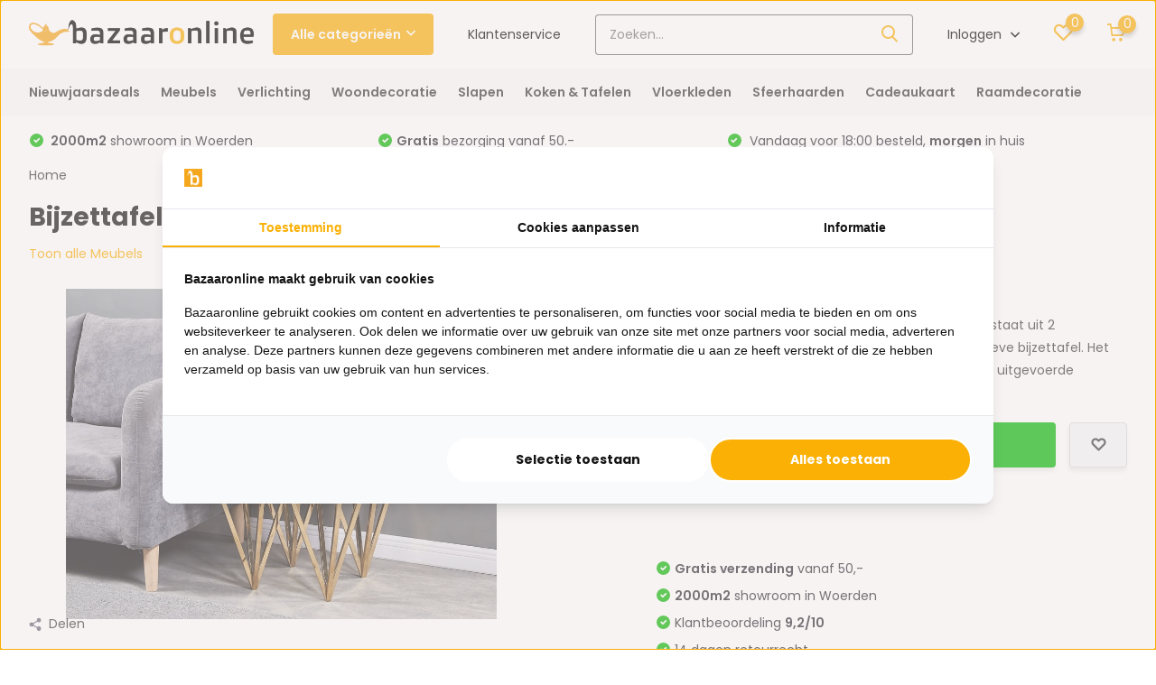

--- FILE ---
content_type: text/html;charset=utf-8
request_url: https://www.bazaaronline.nl/bijzettafel-pera-goud.html
body_size: 30505
content:
<!doctype html>
<html lang="nl" class="product-page enable-overflow">
	<head>
            <meta charset="utf-8"/>
<!-- [START] 'blocks/head.rain' -->
<!--

  (c) 2008-2026 Lightspeed Netherlands B.V.
  http://www.lightspeedhq.com
  Generated: 21-01-2026 @ 12:49:24

-->
<link rel="canonical" href="https://www.bazaaronline.nl/bijzettafel-pera-goud.html"/>
<link rel="alternate" href="https://www.bazaaronline.nl/index.rss" type="application/rss+xml" title="Nieuwe producten"/>
<meta name="robots" content="noodp,noydir"/>
<meta name="google-site-verification" content="s5VH8TKaFYhVf58qzXemXEHkFE-iYHbx22_2yBJzuhk"/>
<meta property="og:url" content="https://www.bazaaronline.nl/bijzettafel-pera-goud.html?source=facebook"/>
<meta property="og:site_name" content="Bazaaronline"/>
<meta property="og:title" content="Salontafels kopen? Gezien op een Bazaar, Gekocht bij Bazaaronline!"/>
<meta property="og:description" content="Mooie design salontafels voor een lage prijs! – Bazaaronline.nl ✓ Gratis bezorgd v.a. € 99 ,- ✓ Snel in huis ✓ 14 dagen bedenktijd"/>
<meta property="og:image" content="https://cdn.webshopapp.com/shops/145930/files/307985366/bijzettafel-pera-goud-55-x-55-cm.jpg"/>
<script src="https://ajax.googleapis.com/ajax/libs/jquery/1.9.1/jquery.min.js"></script>
<script src="https://services.elfsight.com/lightspeed/assets/plugins/jquery.instashow.packaged.js"></script>
<script>
<meta name="facebook-domain-verification" content="7fi429ww1nnqu991or6wyp1dcwcwp8" />
</script>
<script src="https://facebook.dmwsconnector.nl/shop-assets/145930/capi.js?id=c7fdb446d28ed156a8b64b776ff8a62d"></script>
<script>
<!-- AnyTrack Tracking Code -->
<script>!function(e,t,n,s,a){(a=t.createElement(n)).async=!0,a.src="https://assets.anytrack.io/GSk8FETiIqz9.js",(t=t.getElementsByTagName(n)[0]).parentNode.insertBefore(a,t),e[s]=e[s]||function(){(e[s].q=e[s].q||[]).push(arguments)}}(window,document,"script","AnyTrack");</script>
<!-- End AnyTrack Tracking Code -->
</script>
<script src="https://app.dmws.plus/shop-assets/145930/dmws-plus-loader.js?id=d193e349969651dc2b8ba3e903ee4916"></script>
<script>
(function(w,d,s,l,i){w[l]=w[l]||[];w[l].push({'gtm.start':
new Date().getTime(),event:'gtm.js'});var f=d.getElementsByTagName(s)[0],
j=d.createElement(s),dl=l!='dataLayer'?'&l='+l:'';j.async=true;j.src=
'https://www.googletagmanager.com/gtm.js?id='+i+dl;f.parentNode.insertBefore(j,f);
})(window,document,'script','dataLayer','GTM-KV64SZR');
</script>
<script>
<!-- Global site tag (gtag.js) - Google Ads: 934707975 -->
<script async src="https://www.googletagmanager.com/gtag/js?id=AW-934707975"></script>
<script>
    window.dataLayer = window.dataLayer || [];
    function gtag(){dataLayer.push(arguments);}
    gtag('js', new Date());

    gtag('config', 'AW-934707975');
</script>

</script>
<script>
var ae_lsecomapps_account_shop_id = "1283";
</script>
<script src="https://lsecom.advision-ecommerce.com/apps/js/api/colorswatches.min.js"></script>
<!--[if lt IE 9]>
<script src="https://cdn.webshopapp.com/assets/html5shiv.js?2025-02-20"></script>
<![endif]-->
<!-- [END] 'blocks/head.rain' -->
		<meta http-equiv="x-ua-compatible" content="ie=edge">
		<title>Salontafels kopen? Gezien op een Bazaar, Gekocht bij Bazaaronline! - Bazaaronline</title>
		<meta name="description" content="Mooie design salontafels voor een lage prijs! – Bazaaronline.nl ✓ Gratis bezorgd v.a. € 99 ,- ✓ Snel in huis ✓ 14 dagen bedenktijd">
		<meta name="keywords" content="Bijzettafel, Pera, Goud, 55, x, 55, cm, bazaaronline, de bazaar, bazaar, oosterse producten, online bazaar">
		<meta name="theme-color" content="#ffffff">
		<meta name="MobileOptimized" content="320">
		<meta name="HandheldFriendly" content="true">
		<meta name="viewport" content="width=device-width, initial-scale=1, initial-scale=1, minimum-scale=1, maximum-scale=1, user-scalable=no">
		<meta name="author" content="https://www.dmws.nl/">
		
		<link rel="preconnect" href="https://fonts.googleapis.com">
		<link rel="dns-prefetch" href="https://fonts.googleapis.com">
		<link rel="preconnect" href="https://ajax.googleapis.com">
		<link rel="dns-prefetch" href="https://ajax.googleapis.com">
		<link rel="preconnect" href="https://www.gstatic.com" crossorigin="anonymous">
		<link rel="dns-prefetch" href="https://www.gstatic.com" crossorigin="anonymous">
		<link rel="preconnect" href="//cdn.webshopapp.com/">
		<link rel="dns-prefetch" href="//cdn.webshopapp.com/">
    
    		<link rel="preload" href="https://fonts.googleapis.com/css?family=Poppins:300,400,500,600,700,800,900%7CPoppins:300,400,500,600,700,800,900&display=swap" as="style">
    <link rel="preload" href="https://cdn.webshopapp.com/shops/145930/themes/175347/assets/owl-carousel-min.css?20260102111447" as="style">
    <link rel="preload" href="https://cdn.webshopapp.com/shops/145930/themes/175347/assets/jquery-fancybox-min.css?20260102111447" as="style">
    <link rel="preload" href="https://cdn.webshopapp.com/shops/145930/themes/175347/assets/icomoon.css?20260102111447" as="style">
    <link rel="preload" href="https://cdn.webshopapp.com/shops/145930/themes/175347/assets/tippy.css?20260102111447" as="style">
    <link rel="preload" href="https://cdn.webshopapp.com/shops/145930/themes/175347/assets/compete.css?20260102111447" as="style">
    <link rel="preload" href="https://cdn.webshopapp.com/shops/145930/themes/175347/assets/custom.css?20260102111447" as="style">
 		<link rel="preload" href="https://cdn.webshopapp.com/shops/145930/themes/175347/assets/style.css?20260102111447" as="style">	
    <link rel="preload" href="https://cdn.webshopapp.com/shops/145930/themes/175347/assets/configurator.css?20260102111447" as="style">	
    
    
    <link rel="preload" href="https://cdn.webshopapp.com/shops/145930/themes/175347/assets/jquery-3-4-1-min.js?20260102111447" as="script">
    <link rel="preload" href="https://cdn.webshopapp.com/shops/145930/themes/175347/assets/jquery-ui.js?20260102111447" as="script">
    <link rel="preload" href="https://cdn.webshopapp.com/shops/145930/themes/175347/assets/js-cookie-min.js?20260102111447" as="script">
    <link rel="preload" href="https://cdn.webshopapp.com/shops/145930/themes/175347/assets/owl-carousel-min.js?20260102111447" as="script">
    <link rel="preload" href="https://cdn.webshopapp.com/shops/145930/themes/175347/assets/popper.js?20260102111447" as="script">
    <link rel="preload" href="https://cdn.webshopapp.com/shops/145930/themes/175347/assets/tippy.js?20260102111447" as="script">
    <link rel="preload" href="https://cdn.webshopapp.com/shops/145930/themes/175347/assets/jquery-fancybox-min.js?20260102111447" as="script">
    <link rel="preload" href="https://cdn.webshopapp.com/shops/145930/themes/175347/assets/lazyload.js?20260102111447" as="script">
    <link rel="preload" href="https://cdn.webshopapp.com/assets/gui.js?2025-02-20" as="script">
    <link rel="preload" href="https://cdn.webshopapp.com/shops/145930/themes/175347/assets/script.js?20260102111447" as="script">
    <link rel="preload" href="https://cdn.webshopapp.com/shops/145930/themes/175347/assets/custom.js?20260102111447" as="script">
    <link rel="preload" href="https://cdn.webshopapp.com/shops/145930/themes/175347/assets/configurator.js?20260102111447" as="script">
        
    <link href="https://fonts.googleapis.com/css?family=Poppins:300,400,500,600,700,800,900%7CPoppins:300,400,500,600,700,800,900&display=swap" rel="stylesheet" type="text/css">
    <link rel="stylesheet" href="https://cdn.webshopapp.com/shops/145930/themes/175347/assets/owl-carousel-min.css?20260102111447" type="text/css">
    <link rel="stylesheet" href="https://cdn.webshopapp.com/shops/145930/themes/175347/assets/jquery-fancybox-min.css?20260102111447" type="text/css">
    <link rel="stylesheet" href="https://cdn.webshopapp.com/shops/145930/themes/175347/assets/icomoon.css?20260102111447" type="text/css">
    <link rel="stylesheet" href="https://cdn.webshopapp.com/shops/145930/themes/175347/assets/tippy.css?20260102111447" type="text/css">
    <link rel="stylesheet" href="https://cdn.webshopapp.com/shops/145930/themes/175347/assets/compete.css?20260102111447" type="text/css">
    <link rel="stylesheet" href="https://cdn.webshopapp.com/shops/145930/themes/175347/assets/custom.css?20260102111447" type="text/css">
    <link rel="stylesheet" href="https://cdn.webshopapp.com/shops/145930/themes/175347/assets/style.css?20260102111447" type="text/css">
    <link rel="stylesheet" href="https://cdn.webshopapp.com/shops/145930/themes/175347/assets/configurator.css?20260102111447" type="text/css">
    
    <script src="https://cdn.webshopapp.com/shops/145930/themes/175347/assets/jquery-3-4-1-min.js?20260102111447"></script>

		<link rel="icon" type="image/x-icon" href="https://cdn.webshopapp.com/shops/145930/themes/175347/v/2492431/assets/favicon.ico?20241203150012">
		<link rel="apple-touch-icon" href="https://cdn.webshopapp.com/shops/145930/themes/175347/v/2492431/assets/favicon.ico?20241203150012">
    
    <meta name="msapplication-config" content="https://cdn.webshopapp.com/shops/145930/themes/175347/assets/browserconfig.xml?20260102111447">
<meta property="og:title" content="Salontafels kopen? Gezien op een Bazaar, Gekocht bij Bazaaronline!">
<meta property="og:type" content="website"> 
<meta property="og:site_name" content="Bazaaronline">
<meta property="og:url" content="https://www.bazaaronline.nl/">
<meta property="og:image" content="https://cdn.webshopapp.com/shops/145930/files/307985366/1000x1000x2/bijzettafel-pera-goud-55-x-55-cm.jpg">
<meta name="twitter:title" content="Salontafels kopen? Gezien op een Bazaar, Gekocht bij Bazaaronline!">
<meta name="twitter:description" content="Mooie design salontafels voor een lage prijs! – Bazaaronline.nl ✓ Gratis bezorgd v.a. € 99 ,- ✓ Snel in huis ✓ 14 dagen bedenktijd">
<meta name="twitter:site" content="Bazaaronline">
<meta name="twitter:card" content="https://cdn.webshopapp.com/shops/145930/themes/175347/assets/logo.png?20260102110952">
<meta name="twitter:image" content="https://cdn.webshopapp.com/shops/145930/themes/175347/v/2786825/assets/big-block-bg.jpg?20260102110928">
<script type="application/ld+json">
  [
        {
      "@context": "http://schema.org",
      "@type": "Product", 
      "name": "Bijzettafel Pera Goud 55 x 55 cm",
      "url": "https://www.bazaaronline.nl/bijzettafel-pera-goud.html",
            "description": "Mooie design salontafels voor een lage prijs! – Bazaaronline.nl ✓ Gratis bezorgd v.a. € 99 ,- ✓ Snel in huis ✓ 14 dagen bedenktijd",      "image": "https://cdn.webshopapp.com/shops/145930/files/307985366/300x250x2/bijzettafel-pera-goud-55-x-55-cm.jpg",            "mpn": "BO-AS15-2-GOUD",      "sku": "BO-AS15-2-GOUD",      "offers": {
        "@type": "Offer",
        "price": "245.00",        "url": "https://www.bazaaronline.nl/bijzettafel-pera-goud.html",
        "priceValidUntil": "2027-01-21",
        "priceCurrency": "EUR",
          "availability": "https://schema.org/InStock",
          "inventoryLevel": "999998"
              }
          },
        {
      "@context": "http://schema.org/",
      "@type": "Organization",
      "url": "https://www.bazaaronline.nl/",
      "name": "Bazaaronline",
      "legalName": "Bazaaronline",
      "description": "Mooie design salontafels voor een lage prijs! – Bazaaronline.nl ✓ Gratis bezorgd v.a. € 99 ,- ✓ Snel in huis ✓ 14 dagen bedenktijd",
      "logo": "https://cdn.webshopapp.com/shops/145930/themes/175347/assets/logo.png?20260102110952",
      "image": "https://cdn.webshopapp.com/shops/145930/themes/175347/v/2786825/assets/big-block-bg.jpg?20260102110928",
      "contactPoint": {
        "@type": "ContactPoint",
        "contactType": "Customer service",
        "telephone": "0162-231130"
      },
      "address": {
        "@type": "PostalAddress",
        "streetAddress": "(geen retouradres)",
        "addressLocality": "3446 CM Woerden ",
        "postalCode": "Straat van Gibraltar 2",
        "addressCountry": "NL"
      }
         
    },
    { 
      "@context": "http://schema.org", 
      "@type": "WebSite", 
      "url": "https://www.bazaaronline.nl/", 
      "name": "Bazaaronline",
      "description": "Mooie design salontafels voor een lage prijs! – Bazaaronline.nl ✓ Gratis bezorgd v.a. € 99 ,- ✓ Snel in huis ✓ 14 dagen bedenktijd",
      "author": [
        {
          "@type": "Organization",
          "url": "https://www.dmws.nl/",
          "name": "DMWS B.V.",
          "address": {
            "@type": "PostalAddress",
            "streetAddress": "Klokgebouw 195 (Strijp-S)",
            "addressLocality": "Eindhoven",
            "addressRegion": "NB",
            "postalCode": "5617 AB",
            "addressCountry": "NL"
          }
        }
      ]
    }
  ]
</script>    
	</head>
	<body>
    <ul class="hidden-data hidden"><li>145930</li><li>175347</li><li>ja</li><li>nl</li><li>live</li><li>klantenservice//bazaaronline/nl</li><li>https://www.bazaaronline.nl/</li></ul><header id="top" class="scroll-active"><div class="top-wrap fixed default"><section class="main pos-r"><div class="container pos-r"><div class="d-flex align-center justify-between"><div class="d-flex align-center"><div id="mobile-menu-btn" class="d-none show-1000"><div class="hamburger"><span></span><span></span><span></span><span></span></div></div><a href="https://www.bazaaronline.nl/account/login/" class="hidden show-575-flex"><i class="icon-login"></i></a><div id="logo" class="d-flex align-center"><a href="https://www.bazaaronline.nl/" accesskey="h"><img class="hide-1000 desktop-logo" src="https://cdn.webshopapp.com/shops/145930/themes/175347/assets/logo.png?20260102110952" alt="Bazaaronline" /><img class="d-none show-1000 mobile-logo" src="https://cdn.webshopapp.com/shops/145930/themes/175347/v/451285/assets/logo-mobile.png?20210107101948" alt="Bazaaronline" /></a><div id="catbtn" class="hide-1000 btn-wrap"><a href="https://www.bazaaronline.nl/catalog/" class="btn">Alle categorieën <i class="icon-arrow-down"></i></a><div class="categorymenu"><div class="wrap d-flex"><ul class="maincategories"><li data-attribute="nieuwjaarsdeals"><a href="https://www.bazaaronline.nl/nieuwjaarsdeals/">Nieuwjaarsdeals <i class="icon-arrow-right"></i></a></li><li data-attribute="meubels"><a href="https://www.bazaaronline.nl/meubels/">Meubels <i class="icon-arrow-right"></i></a></li><li data-attribute="verlichting"><a href="https://www.bazaaronline.nl/verlichting/">Verlichting <i class="icon-arrow-right"></i></a></li><li data-attribute="woondecoratie"><a href="https://www.bazaaronline.nl/woondecoratie/">Woondecoratie <i class="icon-arrow-right"></i></a></li><li data-attribute="slapen"><a href="https://www.bazaaronline.nl/slapen/">Slapen <i class="icon-arrow-right"></i></a></li><li data-attribute="koken-tafelen"><a href="https://www.bazaaronline.nl/koken-tafelen/">Koken &amp; Tafelen <i class="icon-arrow-right"></i></a></li><li data-attribute="vloerkleden"><a href="https://www.bazaaronline.nl/vloerkleden/">Vloerkleden <i class="icon-arrow-right"></i></a></li><li data-attribute="sfeerhaarden"><a href="https://www.bazaaronline.nl/sfeerhaarden/">Sfeerhaarden <i class="icon-arrow-right"></i></a></li><li><a href="https://www.bazaaronline.nl/catalog/" class="more">Bekijk alle categorieën</a></li></ul><div class="subcategories"><div class="wrapper" data-category="nieuwjaarsdeals"><h4>Nieuwjaarsdeals</h4></div><div class="wrapper" data-category="meubels"><h4>Meubels</h4><ul><li class="sub"><a href="https://www.bazaaronline.nl/meubels/stoelen/">Stoelen</a></li><ul><li><a href="https://www.bazaaronline.nl/meubels/stoelen/loveseats/">Loveseats</a></li><li><a href="https://www.bazaaronline.nl/meubels/stoelen/fauteuils/">Fauteuils</a></li><li><a href="https://www.bazaaronline.nl/meubels/stoelen/eetkamerstoelen/">Eetkamerstoelen</a></li><li><a href="https://www.bazaaronline.nl/meubels/stoelen/kleine-zitbankjes-poefjes/">Kleine zitbankjes &amp; Poefjes</a></li></ul></ul><ul><li class="sub"><a href="https://www.bazaaronline.nl/meubels/tv-meubels/">TV-meubels</a></li><ul><li><a href="https://www.bazaaronline.nl/meubels/tv-meubels/travertin-tv-meubels/">Travertin TV-meubels</a></li><li><a href="https://www.bazaaronline.nl/meubels/tv-meubels/japandi-tv-meubels/">Japandi TV-meubels</a></li></ul></ul><ul><li class="sub"><a href="https://www.bazaaronline.nl/meubels/tafels/">Tafels</a></li><ul><li><a href="https://www.bazaaronline.nl/meubels/tafels/salontafels/">Salontafels</a></li><li><a href="https://www.bazaaronline.nl/meubels/tafels/eettafels/">Eettafels</a></li><li><a href="https://www.bazaaronline.nl/meubels/tafels/bijzettafels/">Bijzettafels</a></li><li><a href="https://www.bazaaronline.nl/meubels/tafels/kaptafels/">Kaptafels</a></li><li><a href="https://www.bazaaronline.nl/meubels/tafels/" class="more">Bekijk alles</a></li></ul></ul><ul><li class="sub"><a href="https://www.bazaaronline.nl/meubels/banken/">Banken</a></li><ul><li><a href="https://www.bazaaronline.nl/meubels/banken/hoekbanken/">Hoekbanken</a></li><li><a href="https://www.bazaaronline.nl/meubels/banken/rechte-banken/">Rechte banken</a></li><li><a href="https://www.bazaaronline.nl/meubels/banken/dubbele-loungebanken/">Dubbele loungebanken</a></li><li><a href="https://www.bazaaronline.nl/meubels/banken/loungebanken/">Loungebanken</a></li><li><a href="https://www.bazaaronline.nl/meubels/banken/" class="more">Bekijk alles</a></li></ul></ul><ul><li class="sub"><a href="https://www.bazaaronline.nl/meubels/kasten/">Kasten</a></li><ul><li><a href="https://www.bazaaronline.nl/meubels/kasten/nachtkastjes/">Nachtkastjes</a></li><li><a href="https://www.bazaaronline.nl/meubels/kasten/visgraat-dressoir/">Visgraat dressoir</a></li><li><a href="https://www.bazaaronline.nl/meubels/kasten/wandmeubels/">Wandmeubels</a></li><li><a href="https://www.bazaaronline.nl/meubels/kasten/tv-wandkasten/">TV-Wandkasten</a></li></ul></ul><ul><li class="sub"><a href="https://www.bazaaronline.nl/meubels/woonkamersets/">Woonkamersets</a></li></ul><ul><li class="sub"><a href="https://www.bazaaronline.nl/meubels/sidetables/">Sidetables</a></li><ul><li><a href="https://www.bazaaronline.nl/meubels/sidetables/travertin-sidetables/">Travertin sidetables</a></li><li><a href="https://www.bazaaronline.nl/meubels/sidetables/japandi-sidetable/">Japandi sidetable</a></li></ul></ul></div><div class="wrapper" data-category="verlichting"><h4>Verlichting</h4><ul><li class="sub"><a href="https://www.bazaaronline.nl/verlichting/kroonluchters/">Kroonluchters</a></li></ul><ul><li class="sub"><a href="https://www.bazaaronline.nl/verlichting/hanglampen/">Hanglampen</a></li></ul><ul><li class="sub"><a href="https://www.bazaaronline.nl/verlichting/plafondlampen/">Plafondlampen</a></li></ul><ul><li class="sub"><a href="https://www.bazaaronline.nl/verlichting/oosterse-lampen/">Oosterse lampen</a></li></ul><ul><li class="sub"><a href="https://www.bazaaronline.nl/verlichting/videlampen/">Videlampen</a></li></ul><ul><li class="sub"><a href="https://www.bazaaronline.nl/verlichting/vloerlampen/">Vloerlampen</a></li></ul><ul><li class="sub"><a href="https://www.bazaaronline.nl/verlichting/tafellampen/">Tafellampen</a></li><ul><li><a href="https://www.bazaaronline.nl/verlichting/tafellampen/eric-kuster-stijl/">Eric Kuster stijl</a></li></ul></ul><ul><li class="sub"><a href="https://www.bazaaronline.nl/verlichting/wandlampen/">Wandlampen</a></li></ul><ul><li class="sub"><a href="https://www.bazaaronline.nl/verlichting/lichtbronnen/">Lichtbronnen </a></li></ul></div><div class="wrapper" data-category="woondecoratie"><h4>Woondecoratie</h4><ul><li class="sub"><a href="https://www.bazaaronline.nl/woondecoratie/muurdecoratie/">Muurdecoratie</a></li></ul><ul><li class="sub"><a href="https://www.bazaaronline.nl/woondecoratie/luxe-sierkussens/">Luxe sierkussens</a></li></ul><ul><li class="sub"><a href="https://www.bazaaronline.nl/woondecoratie/dienbladen/">Dienbladen</a></li></ul><ul><li class="sub"><a href="https://www.bazaaronline.nl/woondecoratie/foto-en-spiegellijsten/">Foto- en spiegellijsten</a></li><ul><li><a href="https://www.bazaaronline.nl/woondecoratie/foto-en-spiegellijsten/spiegellijst/">Spiegellijst</a></li></ul></ul><ul><li class="sub"><a href="https://www.bazaaronline.nl/woondecoratie/waxinelichthouders-en-kandelaars/">Waxinelichthouders  en kandelaars</a></li></ul><ul><li class="sub"><a href="https://www.bazaaronline.nl/woondecoratie/klokken/">Klokken</a></li></ul><ul><li class="sub"><a href="https://www.bazaaronline.nl/woondecoratie/spiegels/">Spiegels</a></li></ul><ul><li class="sub"><a href="https://www.bazaaronline.nl/woondecoratie/potten-vazen/">Potten &amp; Vazen</a></li><ul><li><a href="https://www.bazaaronline.nl/woondecoratie/potten-vazen/schelpenvazen/">Schelpenvazen</a></li><li><a href="https://www.bazaaronline.nl/woondecoratie/potten-vazen/cheetah-vazen/">Cheetah vazen</a></li></ul></ul><ul><li class="sub"><a href="https://www.bazaaronline.nl/woondecoratie/kunstplanten/">Kunstplanten</a></li><ul><li><a href="https://www.bazaaronline.nl/woondecoratie/kunstplanten/kunst-orchidee/">Kunst orchidee</a></li><li><a href="https://www.bazaaronline.nl/woondecoratie/kunstplanten/kunstboom/">Kunstboom</a></li><li><a href="https://www.bazaaronline.nl/woondecoratie/kunstplanten/kunsttakken/">Kunsttakken</a></li><li><a href="https://www.bazaaronline.nl/woondecoratie/kunstplanten/opgemaakte-vazen-potten/">Opgemaakte vazen &amp; potten</a></li></ul></ul><ul><li class="sub"><a href="https://www.bazaaronline.nl/woondecoratie/tafelboeken-en-boekenstandaards/">Tafelboeken en boekenstandaards</a></li></ul><ul><li class="sub"><a href="https://www.bazaaronline.nl/woondecoratie/decoratieve-accessoires/">Decoratieve accessoires</a></li></ul><ul><li class="sub"><a href="https://www.bazaaronline.nl/woondecoratie/plaids-en-fleecedekens/">Plaids en Fleecedekens</a></li></ul></div><div class="wrapper" data-category="slapen"><h4>Slapen</h4><ul><li class="sub"><a href="https://www.bazaaronline.nl/slapen/boxsprings/">Boxsprings</a></li><ul><li><a href="https://www.bazaaronline.nl/slapen/boxsprings/1-persoons-boxsprings/">1-persoons boxsprings</a></li><li><a href="https://www.bazaaronline.nl/slapen/boxsprings/2-persoons-boxsprings/">2-persoons boxsprings</a></li><li><a href="https://www.bazaaronline.nl/slapen/boxsprings/elektrische-boxsprings/">elektrische boxsprings</a></li></ul></ul><ul><li class="sub"><a href="https://www.bazaaronline.nl/slapen/matrassen/">Matrassen</a></li></ul></div><div class="wrapper" data-category="koken-tafelen"><h4>Koken &amp; Tafelen</h4><ul><li class="sub"><a href="https://www.bazaaronline.nl/koken-tafelen/servies/">Servies</a></li><ul><li><a href="https://www.bazaaronline.nl/koken-tafelen/servies/theepotten-thermoskannen/">Theepotten &amp; Thermoskannen</a></li><li><a href="https://www.bazaaronline.nl/koken-tafelen/servies/etageres-taartplateaus/">Etagères &amp; Taartplateaus</a></li><li><a href="https://www.bazaaronline.nl/koken-tafelen/servies/serviessets/">Serviessets</a></li><li><a href="https://www.bazaaronline.nl/koken-tafelen/servies/borden/">Borden</a></li><li><a href="https://www.bazaaronline.nl/koken-tafelen/servies/" class="more">Bekijk alles</a></li></ul></ul><ul><li class="sub"><a href="https://www.bazaaronline.nl/koken-tafelen/glazen/">Glazen</a></li><ul><li><a href="https://www.bazaaronline.nl/koken-tafelen/glazen/theeglazen/">Theeglazen</a></li><li><a href="https://www.bazaaronline.nl/koken-tafelen/glazen/koffieglazen/">Koffieglazen</a></li><li><a href="https://www.bazaaronline.nl/koken-tafelen/glazen/longdrinkglazen/">Longdrinkglazen</a></li><li><a href="https://www.bazaaronline.nl/koken-tafelen/glazen/glazensets/">Glazensets</a></li><li><a href="https://www.bazaaronline.nl/koken-tafelen/glazen/" class="more">Bekijk alles</a></li></ul></ul><ul><li class="sub"><a href="https://www.bazaaronline.nl/koken-tafelen/pannen/">Pannen</a></li><ul><li><a href="https://www.bazaaronline.nl/koken-tafelen/pannen/tajines/">Tajines</a></li><li><a href="https://www.bazaaronline.nl/koken-tafelen/pannen/snelkookpannen/">Snelkookpannen</a></li><li><a href="https://www.bazaaronline.nl/koken-tafelen/pannen/couscous-pannen/">Couscous pannen </a></li><li><a href="https://www.bazaaronline.nl/koken-tafelen/pannen/pannensets/">Pannensets</a></li></ul></ul><ul><li class="sub"><a href="https://www.bazaaronline.nl/koken-tafelen/bestek/">Bestek</a></li><ul><li><a href="https://www.bazaaronline.nl/koken-tafelen/bestek/besteksets/">Besteksets</a></li><li><a href="https://www.bazaaronline.nl/koken-tafelen/bestek/messen/">Messen</a></li></ul></ul><ul><li class="sub"><a href="https://www.bazaaronline.nl/koken-tafelen/keukenapparaten/">Keukenapparaten</a></li><ul><li><a href="https://www.bazaaronline.nl/koken-tafelen/keukenapparaten/waterkokers/">Waterkokers</a></li><li><a href="https://www.bazaaronline.nl/koken-tafelen/keukenapparaten/elektrische-ovens/">Elektrische ovens</a></li><li><a href="https://www.bazaaronline.nl/koken-tafelen/keukenapparaten/elektrische-pannen/">Elektrische pannen</a></li><li><a href="https://www.bazaaronline.nl/koken-tafelen/keukenapparaten/kookplaten-en-gasstellen/">Kookplaten en gasstellen</a></li><li><a href="https://www.bazaaronline.nl/koken-tafelen/keukenapparaten/" class="more">Bekijk alles</a></li></ul></ul><ul><li class="sub"><a href="https://www.bazaaronline.nl/koken-tafelen/overige-keukenaccessoires/">Overige keukenaccessoires</a></li><ul><li><a href="https://www.bazaaronline.nl/koken-tafelen/overige-keukenaccessoires/tafelzeilen/">Tafelzeilen</a></li><li><a href="https://www.bazaaronline.nl/koken-tafelen/overige-keukenaccessoires/bak-en-cakevormen/">Bak- en cakevormen</a></li><li><a href="https://www.bazaaronline.nl/koken-tafelen/overige-keukenaccessoires/spies-standaarden/">Spies standaarden</a></li><li><a href="https://www.bazaaronline.nl/koken-tafelen/overige-keukenaccessoires/serveerplanken-schalen/">Serveerplanken &amp; schalen</a></li><li><a href="https://www.bazaaronline.nl/koken-tafelen/overige-keukenaccessoires/" class="more">Bekijk alles</a></li></ul></ul><ul><li class="sub"><a href="https://www.bazaaronline.nl/koken-tafelen/koffiemakers-accessoires/">Koffiemakers &amp; accessoires</a></li><ul><li><a href="https://www.bazaaronline.nl/koken-tafelen/koffiemakers-accessoires/espresso-makers/">Espresso makers</a></li><li><a href="https://www.bazaaronline.nl/koken-tafelen/koffiemakers-accessoires/koffiekopjes-koffiesets/">Koffiekopjes &amp; koffiesets</a></li></ul></ul><ul><li class="sub"><a href="https://www.bazaaronline.nl/koken-tafelen/fruitmanden/">Fruitmanden</a></li></ul><ul><li class="sub"><a href="https://www.bazaaronline.nl/koken-tafelen/koffers/">Koffers</a></li></ul></div><div class="wrapper" data-category="vloerkleden"><h4>Vloerkleden</h4><ul><li class="sub"><a href="https://www.bazaaronline.nl/vloerkleden/effen-vloerkleden/">Effen vloerkleden</a></li></ul><ul><li class="sub"><a href="https://www.bazaaronline.nl/vloerkleden/hoogpolige-vloerkleden/">Hoogpolige vloerkleden</a></li></ul><ul><li class="sub"><a href="https://www.bazaaronline.nl/vloerkleden/laagpolige-vloerkleden/">Laagpolige vloerkleden</a></li></ul><ul><li class="sub"><a href="https://www.bazaaronline.nl/vloerkleden/moderne-vloerkleden/">Moderne vloerkleden</a></li></ul><ul><li class="sub"><a href="https://www.bazaaronline.nl/vloerkleden/perzische-tapijten/">Perzische tapijten</a></li></ul><ul><li class="sub"><a href="https://www.bazaaronline.nl/vloerkleden/vintage-vloerkleden/">Vintage vloerkleden</a></li></ul><ul><li class="sub"><a href="https://www.bazaaronline.nl/vloerkleden/kindervloerkleden/">Kindervloerkleden</a></li></ul><ul><li class="sub"><a href="https://www.bazaaronline.nl/vloerkleden/eric-kuster-stijl-vloerkleden/">Eric Kuster Stijl vloerkleden</a></li></ul><ul><li class="sub"><a href="https://www.bazaaronline.nl/vloerkleden/marmer-design-vloerkleden/">Marmer design vloerkleden</a></li></ul><ul><li class="sub"><a href="https://www.bazaaronline.nl/vloerkleden/arabische-motief-vloerkleden/">Arabische motief vloerkleden</a></li></ul><ul><li class="sub"><a href="https://www.bazaaronline.nl/vloerkleden/ronde-vloerkleden/">Ronde vloerkleden</a></li></ul><ul><li class="sub"><a href="https://www.bazaaronline.nl/vloerkleden/badmatten/">Badmatten</a></li></ul><ul><li class="sub"><a href="https://www.bazaaronline.nl/vloerkleden/decoratie-vachtjes/">Decoratie vachtjes</a></li></ul><ul><li class="sub"><a href="https://www.bazaaronline.nl/vloerkleden/fluffy-vloerkleden/">Fluffy vloerkleden</a></li></ul><ul><li class="sub"><a href="https://www.bazaaronline.nl/vloerkleden/organische-vorm-vloerkleden/">Organische vorm vloerkleden</a></li></ul><ul><li class="sub"><a href="https://www.bazaaronline.nl/vloerkleden/japandi-vloerkleden/">Japandi vloerkleden</a></li></ul></div><div class="wrapper" data-category="sfeerhaarden"><h4>Sfeerhaarden</h4><ul><li class="sub"><a href="https://www.bazaaronline.nl/sfeerhaarden/3-zijdige-haarden/">3-zijdige haarden</a></li></ul><ul><li class="sub"><a href="https://www.bazaaronline.nl/sfeerhaarden/inbouwhaarden/">Inbouwhaarden</a></li></ul></div><div class="wrapper" data-category="cadeaukaart"><h4>Cadeaukaart</h4></div><div class="wrapper" data-category="raamdecoratie"><h4>Raamdecoratie</h4><ul><li class="sub"><a href="https://www.bazaaronline.nl/raamdecoratie/jaloezieen/">Jaloezieën</a></li><ul><li><a href="https://www.bazaaronline.nl/raamdecoratie/jaloezieen/bamboe-jaloezieen/">Bamboe jaloezieën</a></li><li><a href="https://www.bazaaronline.nl/raamdecoratie/jaloezieen/abachi-jaloezieen/">Abachi jaloezieën</a></li><li><a href="https://www.bazaaronline.nl/raamdecoratie/jaloezieen/houten-jaloezieen/">Houten jaloezieën</a></li><li><a href="https://www.bazaaronline.nl/raamdecoratie/jaloezieen/aluminium-jaloezieen/">Aluminium jaloezieën </a></li></ul></ul><ul><li class="sub"><a href="https://www.bazaaronline.nl/raamdecoratie/rolgordijnen/">Rolgordijnen</a></li></ul><ul><li class="sub"><a href="https://www.bazaaronline.nl/raamdecoratie/duo-rolgordijnen/">Duo rolgordijnen</a></li></ul><ul><li class="sub"><a href="https://www.bazaaronline.nl/raamdecoratie/gordijnen/">Gordijnen</a></li></ul></div></div></div></div></div></div></div><div class="d-flex align-center justify-end top-nav"><a href="/service/" class="hide-1000">Klantenservice</a><div id="showSearch" class="hide-575"><input type="search" value="" placeholder="Zoeken..."><button type="submit" title="Zoeken" disabled="disabled"><i class="icon-search"></i></button></div><div class="login with-drop hide-575"><a href="https://www.bazaaronline.nl/account/login/"><span>Inloggen <i class="icon-arrow-down"></i></span></a><div class="dropdown"><form method="post" id="formLogin" action="https://www.bazaaronline.nl/account/loginPost/?return=https://www.bazaaronline.nl/bijzettafel-pera-goud.html"><h3>Inloggen</h3><p>Maak bestellen nóg makkelijker!</p><div><label for="formLoginEmail">E-mailadres<span class="c-negatives">*</span></label><input type="email" id="formLoginEmail" name="email" placeholder="E-mailadres" autocomplete='email' tabindex=1 required></div><div><label for="formLoginPassword">Wachtwoord</label><a href="https://www.bazaaronline.nl/account/password/" class="forgot" tabindex=6>Wachtwoord vergeten?</a><input type="password" id="formLoginPassword" name="password" placeholder="Wachtwoord" autocomplete="current-password" tabindex=2 required></div><div><input type="hidden" name="key" value="96e6eec86d5bf72e3418a7f8913b80a7" /><input type="hidden" name="type" value="login" /><button type="submit" onclick="$('#formLogin').submit(); return false;" class="btn" tabindex=3>Inloggen</button></div></form><div><p class="register">Nog geen account? <a href="https://www.bazaaronline.nl/account/register/" tabindex=5>Account aanmaken</a></p></div></div></div><div class="favorites"><a href="https://www.bazaaronline.nl/account/wishlist/" class="count"><span class="items" data-wishlist-items="">0</span><i class="icon-wishlist"></i></a></div><div class="cart with-drop"><a href="https://www.bazaaronline.nl/cart/" class="count"><span class="dmws-p_w8fzr7_m2-module-cart-count-override">0</span><i class="icon-cart"></i></a><div class="dropdown"><h3>Winkelwagen</h3><i class="icon-close hidden show-575"></i><p>Uw winkelwagen is leeg</p></div></div></div></div></div><div class="search-autocomplete"><div id="searchExpanded"><div class="container pos-r d-flex align-center"><form action="https://www.bazaaronline.nl/search/" method="get" id="formSearch"  class="search-form d-flex align-center"  data-search-type="desktop"><span onclick="$(this).closest('form').submit();" title="Zoeken" class="search-icon"><i class="icon-search"></i></span><input type="text" name="q" autocomplete="off"  value="" placeholder="Zoeken" class="standard-input" data-input="desktop"/></form><div class="close hide-575">Sluiten</div></div><div class="overlay hide-575"></div></div><div class="container pos-r"><div id="searchResults" class="results-wrap with-filter with-cats" data-search-type="desktop"><div class="close"><i class="icon-close"></i></div><h4>Categorieën</h4><div class="categories hidden"><ul class="d-flex"></ul></div><div class="d-flex justify-between"><div class="filter-scroll-wrap"><div class="filter-scroll"><div class="subtitle title-font">Filters</div><form data-search-type="desktop"><div class="filter-boxes"><div class="filter-wrap sort"><select name="sort" class="custom-select"></select></div></div><div class="filter-boxes custom-filters"></div></form></div></div><ul class="search-products products-livesearch"></ul></div><div class="more"><a href="#" class="btn accent">Bekijk alle resultaten <span>(0)</span></a></div></div></div></div></section><section id="menu" class="hide-1000 megamenu"><div class="container"><nav class="menu"><ul class="d-flex align-center"><li class="item"><a class="itemLink" href="https://www.bazaaronline.nl/nieuwjaarsdeals/" title="Nieuwjaarsdeals">Nieuwjaarsdeals</a></li><li class="item has-children"><a class="itemLink" href="https://www.bazaaronline.nl/meubels/" title="Meubels">Meubels</a><ul class="subnav"><li class="subitem has-children"><a class="subitemLink " href="https://www.bazaaronline.nl/meubels/stoelen/" title="Stoelen">Stoelen</a><ul class="subsubnav"><li class="subitem"><a class="subitemLink" href="https://www.bazaaronline.nl/meubels/stoelen/loveseats/" title="Loveseats">Loveseats</a></li><li class="subitem"><a class="subitemLink" href="https://www.bazaaronline.nl/meubels/stoelen/fauteuils/" title="Fauteuils">Fauteuils</a></li><li class="subitem"><a class="subitemLink" href="https://www.bazaaronline.nl/meubels/stoelen/eetkamerstoelen/" title="Eetkamerstoelen">Eetkamerstoelen</a></li><li class="subitem"><a class="subitemLink" href="https://www.bazaaronline.nl/meubels/stoelen/kleine-zitbankjes-poefjes/" title="Kleine zitbankjes &amp; Poefjes">Kleine zitbankjes &amp; Poefjes</a></li></ul></li><li class="subitem has-children"><a class="subitemLink " href="https://www.bazaaronline.nl/meubels/tv-meubels/" title="TV-meubels">TV-meubels</a><ul class="subsubnav"><li class="subitem"><a class="subitemLink" href="https://www.bazaaronline.nl/meubels/tv-meubels/travertin-tv-meubels/" title="Travertin TV-meubels">Travertin TV-meubels</a></li><li class="subitem"><a class="subitemLink" href="https://www.bazaaronline.nl/meubels/tv-meubels/japandi-tv-meubels/" title="Japandi TV-meubels">Japandi TV-meubels</a></li></ul></li><li class="subitem has-children"><a class="subitemLink " href="https://www.bazaaronline.nl/meubels/tafels/" title="Tafels">Tafels</a><ul class="subsubnav"><li class="subitem"><a class="subitemLink" href="https://www.bazaaronline.nl/meubels/tafels/salontafels/" title="Salontafels">Salontafels</a></li><li class="subitem"><a class="subitemLink" href="https://www.bazaaronline.nl/meubels/tafels/eettafels/" title="Eettafels">Eettafels</a></li><li class="subitem"><a class="subitemLink" href="https://www.bazaaronline.nl/meubels/tafels/bijzettafels/" title="Bijzettafels">Bijzettafels</a></li><li class="subitem"><a class="subitemLink" href="https://www.bazaaronline.nl/meubels/tafels/kaptafels/" title="Kaptafels">Kaptafels</a></li><li><a href="https://www.bazaaronline.nl/meubels/tafels/" class="more">Bekijk alles</a></li></ul></li><li class="subitem has-children"><a class="subitemLink " href="https://www.bazaaronline.nl/meubels/banken/" title="Banken">Banken</a><ul class="subsubnav"><li class="subitem"><a class="subitemLink" href="https://www.bazaaronline.nl/meubels/banken/hoekbanken/" title="Hoekbanken">Hoekbanken</a></li><li class="subitem"><a class="subitemLink" href="https://www.bazaaronline.nl/meubels/banken/rechte-banken/" title="Rechte banken">Rechte banken</a></li><li class="subitem"><a class="subitemLink" href="https://www.bazaaronline.nl/meubels/banken/dubbele-loungebanken/" title="Dubbele loungebanken">Dubbele loungebanken</a></li><li class="subitem"><a class="subitemLink" href="https://www.bazaaronline.nl/meubels/banken/loungebanken/" title="Loungebanken">Loungebanken</a></li><li><a href="https://www.bazaaronline.nl/meubels/banken/" class="more">Bekijk alles</a></li></ul></li><li class="subitem has-children"><a class="subitemLink " href="https://www.bazaaronline.nl/meubels/kasten/" title="Kasten">Kasten</a><ul class="subsubnav"><li class="subitem"><a class="subitemLink" href="https://www.bazaaronline.nl/meubels/kasten/nachtkastjes/" title="Nachtkastjes">Nachtkastjes</a></li><li class="subitem"><a class="subitemLink" href="https://www.bazaaronline.nl/meubels/kasten/visgraat-dressoir/" title="Visgraat dressoir">Visgraat dressoir</a></li><li class="subitem"><a class="subitemLink" href="https://www.bazaaronline.nl/meubels/kasten/wandmeubels/" title="Wandmeubels">Wandmeubels</a></li><li class="subitem"><a class="subitemLink" href="https://www.bazaaronline.nl/meubels/kasten/tv-wandkasten/" title="TV-Wandkasten">TV-Wandkasten</a></li></ul></li><li class="subitem"><a class="subitemLink " href="https://www.bazaaronline.nl/meubels/woonkamersets/" title="Woonkamersets">Woonkamersets</a></li><li class="subitem has-children"><a class="subitemLink " href="https://www.bazaaronline.nl/meubels/sidetables/" title="Sidetables">Sidetables</a><ul class="subsubnav"><li class="subitem"><a class="subitemLink" href="https://www.bazaaronline.nl/meubels/sidetables/travertin-sidetables/" title="Travertin sidetables">Travertin sidetables</a></li><li class="subitem"><a class="subitemLink" href="https://www.bazaaronline.nl/meubels/sidetables/japandi-sidetable/" title="Japandi sidetable">Japandi sidetable</a></li></ul></li></ul></li><li class="item has-children"><a class="itemLink" href="https://www.bazaaronline.nl/verlichting/" title="Verlichting">Verlichting</a><ul class="subnav"><li class="subitem"><a class="subitemLink " href="https://www.bazaaronline.nl/verlichting/kroonluchters/" title="Kroonluchters">Kroonluchters</a></li><li class="subitem"><a class="subitemLink " href="https://www.bazaaronline.nl/verlichting/hanglampen/" title="Hanglampen">Hanglampen</a></li><li class="subitem"><a class="subitemLink " href="https://www.bazaaronline.nl/verlichting/plafondlampen/" title="Plafondlampen">Plafondlampen</a></li><li class="subitem"><a class="subitemLink " href="https://www.bazaaronline.nl/verlichting/oosterse-lampen/" title="Oosterse lampen">Oosterse lampen</a></li><li class="subitem"><a class="subitemLink " href="https://www.bazaaronline.nl/verlichting/videlampen/" title="Videlampen">Videlampen</a></li><li class="subitem"><a class="subitemLink " href="https://www.bazaaronline.nl/verlichting/vloerlampen/" title="Vloerlampen">Vloerlampen</a></li><li class="subitem has-children"><a class="subitemLink " href="https://www.bazaaronline.nl/verlichting/tafellampen/" title="Tafellampen">Tafellampen</a><ul class="subsubnav"><li class="subitem"><a class="subitemLink" href="https://www.bazaaronline.nl/verlichting/tafellampen/eric-kuster-stijl/" title="Eric Kuster stijl">Eric Kuster stijl</a></li></ul></li><li class="subitem"><a class="subitemLink " href="https://www.bazaaronline.nl/verlichting/wandlampen/" title="Wandlampen">Wandlampen</a></li><li class="subitem"><a class="subitemLink " href="https://www.bazaaronline.nl/verlichting/lichtbronnen/" title="Lichtbronnen ">Lichtbronnen </a></li></ul></li><li class="item has-children"><a class="itemLink" href="https://www.bazaaronline.nl/woondecoratie/" title="Woondecoratie">Woondecoratie</a><ul class="subnav"><li class="subitem"><a class="subitemLink " href="https://www.bazaaronline.nl/woondecoratie/muurdecoratie/" title="Muurdecoratie">Muurdecoratie</a></li><li class="subitem"><a class="subitemLink " href="https://www.bazaaronline.nl/woondecoratie/luxe-sierkussens/" title="Luxe sierkussens">Luxe sierkussens</a></li><li class="subitem"><a class="subitemLink " href="https://www.bazaaronline.nl/woondecoratie/dienbladen/" title="Dienbladen">Dienbladen</a></li><li class="subitem has-children"><a class="subitemLink " href="https://www.bazaaronline.nl/woondecoratie/foto-en-spiegellijsten/" title="Foto- en spiegellijsten">Foto- en spiegellijsten</a><ul class="subsubnav"><li class="subitem"><a class="subitemLink" href="https://www.bazaaronline.nl/woondecoratie/foto-en-spiegellijsten/spiegellijst/" title="Spiegellijst">Spiegellijst</a></li></ul></li><li class="subitem"><a class="subitemLink " href="https://www.bazaaronline.nl/woondecoratie/waxinelichthouders-en-kandelaars/" title="Waxinelichthouders  en kandelaars">Waxinelichthouders  en kandelaars</a></li><li class="subitem"><a class="subitemLink " href="https://www.bazaaronline.nl/woondecoratie/klokken/" title="Klokken">Klokken</a></li><li class="subitem"><a class="subitemLink " href="https://www.bazaaronline.nl/woondecoratie/spiegels/" title="Spiegels">Spiegels</a></li><li class="subitem has-children"><a class="subitemLink " href="https://www.bazaaronline.nl/woondecoratie/potten-vazen/" title="Potten &amp; Vazen">Potten &amp; Vazen</a><ul class="subsubnav"><li class="subitem"><a class="subitemLink" href="https://www.bazaaronline.nl/woondecoratie/potten-vazen/schelpenvazen/" title="Schelpenvazen">Schelpenvazen</a></li><li class="subitem"><a class="subitemLink" href="https://www.bazaaronline.nl/woondecoratie/potten-vazen/cheetah-vazen/" title="Cheetah vazen">Cheetah vazen</a></li></ul></li><li class="subitem has-children"><a class="subitemLink " href="https://www.bazaaronline.nl/woondecoratie/kunstplanten/" title="Kunstplanten">Kunstplanten</a><ul class="subsubnav"><li class="subitem"><a class="subitemLink" href="https://www.bazaaronline.nl/woondecoratie/kunstplanten/kunst-orchidee/" title="Kunst orchidee">Kunst orchidee</a></li><li class="subitem"><a class="subitemLink" href="https://www.bazaaronline.nl/woondecoratie/kunstplanten/kunstboom/" title="Kunstboom">Kunstboom</a></li><li class="subitem"><a class="subitemLink" href="https://www.bazaaronline.nl/woondecoratie/kunstplanten/kunsttakken/" title="Kunsttakken">Kunsttakken</a></li><li class="subitem"><a class="subitemLink" href="https://www.bazaaronline.nl/woondecoratie/kunstplanten/opgemaakte-vazen-potten/" title="Opgemaakte vazen &amp; potten">Opgemaakte vazen &amp; potten</a></li></ul></li><li class="subitem"><a class="subitemLink " href="https://www.bazaaronline.nl/woondecoratie/tafelboeken-en-boekenstandaards/" title="Tafelboeken en boekenstandaards">Tafelboeken en boekenstandaards</a></li><li class="subitem"><a class="subitemLink " href="https://www.bazaaronline.nl/woondecoratie/decoratieve-accessoires/" title="Decoratieve accessoires">Decoratieve accessoires</a></li><li class="subitem"><a class="subitemLink " href="https://www.bazaaronline.nl/woondecoratie/plaids-en-fleecedekens/" title="Plaids en Fleecedekens">Plaids en Fleecedekens</a></li></ul></li><li class="item has-children"><a class="itemLink" href="https://www.bazaaronline.nl/slapen/" title="Slapen">Slapen</a><ul class="subnav"><li class="subitem has-children"><a class="subitemLink " href="https://www.bazaaronline.nl/slapen/boxsprings/" title="Boxsprings">Boxsprings</a><ul class="subsubnav"><li class="subitem"><a class="subitemLink" href="https://www.bazaaronline.nl/slapen/boxsprings/1-persoons-boxsprings/" title="1-persoons boxsprings">1-persoons boxsprings</a></li><li class="subitem"><a class="subitemLink" href="https://www.bazaaronline.nl/slapen/boxsprings/2-persoons-boxsprings/" title="2-persoons boxsprings">2-persoons boxsprings</a></li><li class="subitem"><a class="subitemLink" href="https://www.bazaaronline.nl/slapen/boxsprings/elektrische-boxsprings/" title="elektrische boxsprings">elektrische boxsprings</a></li></ul></li><li class="subitem"><a class="subitemLink " href="https://www.bazaaronline.nl/slapen/matrassen/" title="Matrassen">Matrassen</a></li></ul></li><li class="item has-children"><a class="itemLink" href="https://www.bazaaronline.nl/koken-tafelen/" title="Koken &amp; Tafelen">Koken &amp; Tafelen</a><ul class="subnav"><li class="subitem has-children"><a class="subitemLink " href="https://www.bazaaronline.nl/koken-tafelen/servies/" title="Servies">Servies</a><ul class="subsubnav"><li class="subitem"><a class="subitemLink" href="https://www.bazaaronline.nl/koken-tafelen/servies/theepotten-thermoskannen/" title="Theepotten &amp; Thermoskannen">Theepotten &amp; Thermoskannen</a></li><li class="subitem"><a class="subitemLink" href="https://www.bazaaronline.nl/koken-tafelen/servies/etageres-taartplateaus/" title="Etagères &amp; Taartplateaus">Etagères &amp; Taartplateaus</a></li><li class="subitem"><a class="subitemLink" href="https://www.bazaaronline.nl/koken-tafelen/servies/serviessets/" title="Serviessets">Serviessets</a></li><li class="subitem"><a class="subitemLink" href="https://www.bazaaronline.nl/koken-tafelen/servies/borden/" title="Borden">Borden</a></li><li><a href="https://www.bazaaronline.nl/koken-tafelen/servies/" class="more">Bekijk alles</a></li></ul></li><li class="subitem has-children"><a class="subitemLink " href="https://www.bazaaronline.nl/koken-tafelen/glazen/" title="Glazen">Glazen</a><ul class="subsubnav"><li class="subitem"><a class="subitemLink" href="https://www.bazaaronline.nl/koken-tafelen/glazen/theeglazen/" title="Theeglazen">Theeglazen</a></li><li class="subitem"><a class="subitemLink" href="https://www.bazaaronline.nl/koken-tafelen/glazen/koffieglazen/" title="Koffieglazen">Koffieglazen</a></li><li class="subitem"><a class="subitemLink" href="https://www.bazaaronline.nl/koken-tafelen/glazen/longdrinkglazen/" title="Longdrinkglazen">Longdrinkglazen</a></li><li class="subitem"><a class="subitemLink" href="https://www.bazaaronline.nl/koken-tafelen/glazen/glazensets/" title="Glazensets">Glazensets</a></li><li><a href="https://www.bazaaronline.nl/koken-tafelen/glazen/" class="more">Bekijk alles</a></li></ul></li><li class="subitem has-children"><a class="subitemLink " href="https://www.bazaaronline.nl/koken-tafelen/pannen/" title="Pannen">Pannen</a><ul class="subsubnav"><li class="subitem"><a class="subitemLink" href="https://www.bazaaronline.nl/koken-tafelen/pannen/tajines/" title="Tajines">Tajines</a></li><li class="subitem"><a class="subitemLink" href="https://www.bazaaronline.nl/koken-tafelen/pannen/snelkookpannen/" title="Snelkookpannen">Snelkookpannen</a></li><li class="subitem"><a class="subitemLink" href="https://www.bazaaronline.nl/koken-tafelen/pannen/couscous-pannen/" title="Couscous pannen ">Couscous pannen </a></li><li class="subitem"><a class="subitemLink" href="https://www.bazaaronline.nl/koken-tafelen/pannen/pannensets/" title="Pannensets">Pannensets</a></li></ul></li><li class="subitem has-children"><a class="subitemLink " href="https://www.bazaaronline.nl/koken-tafelen/bestek/" title="Bestek">Bestek</a><ul class="subsubnav"><li class="subitem"><a class="subitemLink" href="https://www.bazaaronline.nl/koken-tafelen/bestek/besteksets/" title="Besteksets">Besteksets</a></li><li class="subitem"><a class="subitemLink" href="https://www.bazaaronline.nl/koken-tafelen/bestek/messen/" title="Messen">Messen</a></li></ul></li><li class="subitem has-children"><a class="subitemLink " href="https://www.bazaaronline.nl/koken-tafelen/keukenapparaten/" title="Keukenapparaten">Keukenapparaten</a><ul class="subsubnav"><li class="subitem"><a class="subitemLink" href="https://www.bazaaronline.nl/koken-tafelen/keukenapparaten/waterkokers/" title="Waterkokers">Waterkokers</a></li><li class="subitem"><a class="subitemLink" href="https://www.bazaaronline.nl/koken-tafelen/keukenapparaten/elektrische-ovens/" title="Elektrische ovens">Elektrische ovens</a></li><li class="subitem"><a class="subitemLink" href="https://www.bazaaronline.nl/koken-tafelen/keukenapparaten/elektrische-pannen/" title="Elektrische pannen">Elektrische pannen</a></li><li class="subitem"><a class="subitemLink" href="https://www.bazaaronline.nl/koken-tafelen/keukenapparaten/kookplaten-en-gasstellen/" title="Kookplaten en gasstellen">Kookplaten en gasstellen</a></li><li><a href="https://www.bazaaronline.nl/koken-tafelen/keukenapparaten/" class="more">Bekijk alles</a></li></ul></li><li class="subitem has-children"><a class="subitemLink " href="https://www.bazaaronline.nl/koken-tafelen/overige-keukenaccessoires/" title="Overige keukenaccessoires">Overige keukenaccessoires</a><ul class="subsubnav"><li class="subitem"><a class="subitemLink" href="https://www.bazaaronline.nl/koken-tafelen/overige-keukenaccessoires/tafelzeilen/" title="Tafelzeilen">Tafelzeilen</a></li><li class="subitem"><a class="subitemLink" href="https://www.bazaaronline.nl/koken-tafelen/overige-keukenaccessoires/bak-en-cakevormen/" title="Bak- en cakevormen">Bak- en cakevormen</a></li><li class="subitem"><a class="subitemLink" href="https://www.bazaaronline.nl/koken-tafelen/overige-keukenaccessoires/spies-standaarden/" title="Spies standaarden">Spies standaarden</a></li><li class="subitem"><a class="subitemLink" href="https://www.bazaaronline.nl/koken-tafelen/overige-keukenaccessoires/serveerplanken-schalen/" title="Serveerplanken &amp; schalen">Serveerplanken &amp; schalen</a></li><li><a href="https://www.bazaaronline.nl/koken-tafelen/overige-keukenaccessoires/" class="more">Bekijk alles</a></li></ul></li><li class="subitem has-children"><a class="subitemLink " href="https://www.bazaaronline.nl/koken-tafelen/koffiemakers-accessoires/" title="Koffiemakers &amp; accessoires">Koffiemakers &amp; accessoires</a><ul class="subsubnav"><li class="subitem"><a class="subitemLink" href="https://www.bazaaronline.nl/koken-tafelen/koffiemakers-accessoires/espresso-makers/" title="Espresso makers">Espresso makers</a></li><li class="subitem"><a class="subitemLink" href="https://www.bazaaronline.nl/koken-tafelen/koffiemakers-accessoires/koffiekopjes-koffiesets/" title="Koffiekopjes &amp; koffiesets">Koffiekopjes &amp; koffiesets</a></li></ul></li><li class="subitem"><a class="subitemLink " href="https://www.bazaaronline.nl/koken-tafelen/fruitmanden/" title="Fruitmanden">Fruitmanden</a></li><li class="subitem"><a class="subitemLink " href="https://www.bazaaronline.nl/koken-tafelen/koffers/" title="Koffers">Koffers</a></li></ul></li><li class="item has-children"><a class="itemLink" href="https://www.bazaaronline.nl/vloerkleden/" title="Vloerkleden">Vloerkleden</a><ul class="subnav"><li class="subitem"><a class="subitemLink " href="https://www.bazaaronline.nl/vloerkleden/effen-vloerkleden/" title="Effen vloerkleden">Effen vloerkleden</a></li><li class="subitem"><a class="subitemLink " href="https://www.bazaaronline.nl/vloerkleden/hoogpolige-vloerkleden/" title="Hoogpolige vloerkleden">Hoogpolige vloerkleden</a></li><li class="subitem"><a class="subitemLink " href="https://www.bazaaronline.nl/vloerkleden/laagpolige-vloerkleden/" title="Laagpolige vloerkleden">Laagpolige vloerkleden</a></li><li class="subitem"><a class="subitemLink " href="https://www.bazaaronline.nl/vloerkleden/moderne-vloerkleden/" title="Moderne vloerkleden">Moderne vloerkleden</a></li><li class="subitem"><a class="subitemLink " href="https://www.bazaaronline.nl/vloerkleden/perzische-tapijten/" title="Perzische tapijten">Perzische tapijten</a></li><li class="subitem"><a class="subitemLink " href="https://www.bazaaronline.nl/vloerkleden/vintage-vloerkleden/" title="Vintage vloerkleden">Vintage vloerkleden</a></li><li class="subitem"><a class="subitemLink " href="https://www.bazaaronline.nl/vloerkleden/kindervloerkleden/" title="Kindervloerkleden">Kindervloerkleden</a></li><li class="subitem"><a class="subitemLink " href="https://www.bazaaronline.nl/vloerkleden/eric-kuster-stijl-vloerkleden/" title="Eric Kuster Stijl vloerkleden">Eric Kuster Stijl vloerkleden</a></li><li class="subitem"><a class="subitemLink " href="https://www.bazaaronline.nl/vloerkleden/marmer-design-vloerkleden/" title="Marmer design vloerkleden">Marmer design vloerkleden</a></li><li class="subitem"><a class="subitemLink " href="https://www.bazaaronline.nl/vloerkleden/arabische-motief-vloerkleden/" title="Arabische motief vloerkleden">Arabische motief vloerkleden</a></li><li class="subitem"><a class="subitemLink " href="https://www.bazaaronline.nl/vloerkleden/ronde-vloerkleden/" title="Ronde vloerkleden">Ronde vloerkleden</a></li><li class="subitem"><a class="subitemLink " href="https://www.bazaaronline.nl/vloerkleden/badmatten/" title="Badmatten">Badmatten</a></li><li class="subitem"><a class="subitemLink " href="https://www.bazaaronline.nl/vloerkleden/decoratie-vachtjes/" title="Decoratie vachtjes">Decoratie vachtjes</a></li><li class="subitem"><a class="subitemLink " href="https://www.bazaaronline.nl/vloerkleden/fluffy-vloerkleden/" title="Fluffy vloerkleden">Fluffy vloerkleden</a></li><li class="subitem"><a class="subitemLink " href="https://www.bazaaronline.nl/vloerkleden/organische-vorm-vloerkleden/" title="Organische vorm vloerkleden">Organische vorm vloerkleden</a></li><li class="subitem"><a class="subitemLink " href="https://www.bazaaronline.nl/vloerkleden/japandi-vloerkleden/" title="Japandi vloerkleden">Japandi vloerkleden</a></li></ul></li><li class="item has-children"><a class="itemLink" href="https://www.bazaaronline.nl/sfeerhaarden/" title="Sfeerhaarden">Sfeerhaarden</a><ul class="subnav"><li class="subitem"><a class="subitemLink " href="https://www.bazaaronline.nl/sfeerhaarden/3-zijdige-haarden/" title="3-zijdige haarden">3-zijdige haarden</a></li><li class="subitem"><a class="subitemLink " href="https://www.bazaaronline.nl/sfeerhaarden/inbouwhaarden/" title="Inbouwhaarden">Inbouwhaarden</a></li></ul></li><li class="item"><a class="itemLink" href="https://www.bazaaronline.nl/cadeaukaart/" title="Cadeaukaart">Cadeaukaart</a></li><li class="item has-children"><a class="itemLink" href="https://www.bazaaronline.nl/raamdecoratie/" title="Raamdecoratie">Raamdecoratie</a><ul class="subnav"><li class="subitem has-children"><a class="subitemLink " href="https://www.bazaaronline.nl/raamdecoratie/jaloezieen/" title="Jaloezieën">Jaloezieën</a><ul class="subsubnav"><li class="subitem"><a class="subitemLink" href="https://www.bazaaronline.nl/raamdecoratie/jaloezieen/bamboe-jaloezieen/" title="Bamboe jaloezieën">Bamboe jaloezieën</a></li><li class="subitem"><a class="subitemLink" href="https://www.bazaaronline.nl/raamdecoratie/jaloezieen/abachi-jaloezieen/" title="Abachi jaloezieën">Abachi jaloezieën</a></li><li class="subitem"><a class="subitemLink" href="https://www.bazaaronline.nl/raamdecoratie/jaloezieen/houten-jaloezieen/" title="Houten jaloezieën">Houten jaloezieën</a></li><li class="subitem"><a class="subitemLink" href="https://www.bazaaronline.nl/raamdecoratie/jaloezieen/aluminium-jaloezieen/" title="Aluminium jaloezieën ">Aluminium jaloezieën </a></li></ul></li><li class="subitem"><a class="subitemLink " href="https://www.bazaaronline.nl/raamdecoratie/rolgordijnen/" title="Rolgordijnen">Rolgordijnen</a></li><li class="subitem"><a class="subitemLink " href="https://www.bazaaronline.nl/raamdecoratie/duo-rolgordijnen/" title="Duo rolgordijnen">Duo rolgordijnen</a></li><li class="subitem"><a class="subitemLink " href="https://www.bazaaronline.nl/raamdecoratie/gordijnen/" title="Gordijnen">Gordijnen</a></li></ul></li></ul></nav></div></section><div id="mobileMenu" class="hide"><div class="wrap"><ul><li class="all hidden"><a><i class="icon-nav-left"></i>Alle categorieën</a></li><li class="cat"><a class="itemLink" href="https://www.bazaaronline.nl/nieuwjaarsdeals/" title="Nieuwjaarsdeals">Nieuwjaarsdeals</a></li><li class="cat has-children"><a class="itemLink" href="https://www.bazaaronline.nl/meubels/" title="Meubels">Meubels<i class="icon-arrow-right"></i></a><ul class="subnav hidden"><li class="subitem has-children"><a class="subitemLink" href="https://www.bazaaronline.nl/meubels/stoelen/" title="Stoelen">Stoelen<i class="icon-arrow-right"></i></a><ul class="subsubnav hidden"><li class="subitem"><a class="subitemLink" href="https://www.bazaaronline.nl/meubels/stoelen/loveseats/" title="Loveseats">Loveseats</a></li><li class="subitem"><a class="subitemLink" href="https://www.bazaaronline.nl/meubels/stoelen/fauteuils/" title="Fauteuils">Fauteuils</a></li><li class="subitem"><a class="subitemLink" href="https://www.bazaaronline.nl/meubels/stoelen/eetkamerstoelen/" title="Eetkamerstoelen">Eetkamerstoelen</a></li><li class="subitem"><a class="subitemLink" href="https://www.bazaaronline.nl/meubels/stoelen/kleine-zitbankjes-poefjes/" title="Kleine zitbankjes &amp; Poefjes">Kleine zitbankjes &amp; Poefjes</a></li></ul></li><li class="subitem has-children"><a class="subitemLink" href="https://www.bazaaronline.nl/meubels/tv-meubels/" title="TV-meubels">TV-meubels<i class="icon-arrow-right"></i></a><ul class="subsubnav hidden"><li class="subitem"><a class="subitemLink" href="https://www.bazaaronline.nl/meubels/tv-meubels/travertin-tv-meubels/" title="Travertin TV-meubels">Travertin TV-meubels</a></li><li class="subitem"><a class="subitemLink" href="https://www.bazaaronline.nl/meubels/tv-meubels/japandi-tv-meubels/" title="Japandi TV-meubels">Japandi TV-meubels</a></li></ul></li><li class="subitem has-children"><a class="subitemLink" href="https://www.bazaaronline.nl/meubels/tafels/" title="Tafels">Tafels<i class="icon-arrow-right"></i></a><ul class="subsubnav hidden"><li class="subitem"><a class="subitemLink" href="https://www.bazaaronline.nl/meubels/tafels/salontafels/" title="Salontafels">Salontafels</a></li><li class="subitem"><a class="subitemLink" href="https://www.bazaaronline.nl/meubels/tafels/eettafels/" title="Eettafels">Eettafels</a></li><li class="subitem"><a class="subitemLink" href="https://www.bazaaronline.nl/meubels/tafels/bijzettafels/" title="Bijzettafels">Bijzettafels</a></li><li class="subitem"><a class="subitemLink" href="https://www.bazaaronline.nl/meubels/tafels/kaptafels/" title="Kaptafels">Kaptafels</a></li><li class="subitem"><a class="subitemLink" href="https://www.bazaaronline.nl/meubels/tafels/zuilen/" title="Zuilen">Zuilen</a></li><li class="subitem"><a class="subitemLink" href="https://www.bazaaronline.nl/meubels/tafels/wandtafels/" title="Wandtafels">Wandtafels</a></li></ul></li><li class="subitem has-children"><a class="subitemLink" href="https://www.bazaaronline.nl/meubels/banken/" title="Banken">Banken<i class="icon-arrow-right"></i></a><ul class="subsubnav hidden"><li class="subitem"><a class="subitemLink" href="https://www.bazaaronline.nl/meubels/banken/hoekbanken/" title="Hoekbanken">Hoekbanken</a></li><li class="subitem"><a class="subitemLink" href="https://www.bazaaronline.nl/meubels/banken/rechte-banken/" title="Rechte banken">Rechte banken</a></li><li class="subitem"><a class="subitemLink" href="https://www.bazaaronline.nl/meubels/banken/dubbele-loungebanken/" title="Dubbele loungebanken">Dubbele loungebanken</a></li><li class="subitem"><a class="subitemLink" href="https://www.bazaaronline.nl/meubels/banken/loungebanken/" title="Loungebanken">Loungebanken</a></li><li class="subitem"><a class="subitemLink" href="https://www.bazaaronline.nl/meubels/banken/u-banken/" title="U banken">U banken</a></li><li class="subitem"><a class="subitemLink" href="https://www.bazaaronline.nl/meubels/banken/slaapbanken/" title="Slaapbanken">Slaapbanken</a></li><li class="subitem"><a class="subitemLink" href="https://www.bazaaronline.nl/meubels/banken/japandi-banken/" title="Japandi banken">Japandi banken</a></li></ul></li><li class="subitem has-children"><a class="subitemLink" href="https://www.bazaaronline.nl/meubels/kasten/" title="Kasten">Kasten<i class="icon-arrow-right"></i></a><ul class="subsubnav hidden"><li class="subitem"><a class="subitemLink" href="https://www.bazaaronline.nl/meubels/kasten/nachtkastjes/" title="Nachtkastjes">Nachtkastjes</a></li><li class="subitem"><a class="subitemLink" href="https://www.bazaaronline.nl/meubels/kasten/visgraat-dressoir/" title="Visgraat dressoir">Visgraat dressoir</a></li><li class="subitem"><a class="subitemLink" href="https://www.bazaaronline.nl/meubels/kasten/wandmeubels/" title="Wandmeubels">Wandmeubels</a></li><li class="subitem"><a class="subitemLink" href="https://www.bazaaronline.nl/meubels/kasten/tv-wandkasten/" title="TV-Wandkasten">TV-Wandkasten</a></li></ul></li><li class="subitem"><a class="subitemLink" href="https://www.bazaaronline.nl/meubels/woonkamersets/" title="Woonkamersets">Woonkamersets</a></li><li class="subitem has-children"><a class="subitemLink" href="https://www.bazaaronline.nl/meubels/sidetables/" title="Sidetables">Sidetables<i class="icon-arrow-right"></i></a><ul class="subsubnav hidden"><li class="subitem"><a class="subitemLink" href="https://www.bazaaronline.nl/meubels/sidetables/travertin-sidetables/" title="Travertin sidetables">Travertin sidetables</a></li><li class="subitem"><a class="subitemLink" href="https://www.bazaaronline.nl/meubels/sidetables/japandi-sidetable/" title="Japandi sidetable">Japandi sidetable</a></li></ul></li></ul></li><li class="cat has-children"><a class="itemLink" href="https://www.bazaaronline.nl/verlichting/" title="Verlichting">Verlichting<i class="icon-arrow-right"></i></a><ul class="subnav hidden"><li class="subitem"><a class="subitemLink" href="https://www.bazaaronline.nl/verlichting/kroonluchters/" title="Kroonluchters">Kroonluchters</a></li><li class="subitem"><a class="subitemLink" href="https://www.bazaaronline.nl/verlichting/hanglampen/" title="Hanglampen">Hanglampen</a></li><li class="subitem"><a class="subitemLink" href="https://www.bazaaronline.nl/verlichting/plafondlampen/" title="Plafondlampen">Plafondlampen</a></li><li class="subitem"><a class="subitemLink" href="https://www.bazaaronline.nl/verlichting/oosterse-lampen/" title="Oosterse lampen">Oosterse lampen</a></li><li class="subitem"><a class="subitemLink" href="https://www.bazaaronline.nl/verlichting/videlampen/" title="Videlampen">Videlampen</a></li><li class="subitem"><a class="subitemLink" href="https://www.bazaaronline.nl/verlichting/vloerlampen/" title="Vloerlampen">Vloerlampen</a></li><li class="subitem has-children"><a class="subitemLink" href="https://www.bazaaronline.nl/verlichting/tafellampen/" title="Tafellampen">Tafellampen<i class="icon-arrow-right"></i></a><ul class="subsubnav hidden"><li class="subitem"><a class="subitemLink" href="https://www.bazaaronline.nl/verlichting/tafellampen/eric-kuster-stijl/" title="Eric Kuster stijl">Eric Kuster stijl</a></li></ul></li><li class="subitem"><a class="subitemLink" href="https://www.bazaaronline.nl/verlichting/wandlampen/" title="Wandlampen">Wandlampen</a></li><li class="subitem"><a class="subitemLink" href="https://www.bazaaronline.nl/verlichting/lichtbronnen/" title="Lichtbronnen ">Lichtbronnen </a></li></ul></li><li class="cat has-children"><a class="itemLink" href="https://www.bazaaronline.nl/woondecoratie/" title="Woondecoratie">Woondecoratie<i class="icon-arrow-right"></i></a><ul class="subnav hidden"><li class="subitem"><a class="subitemLink" href="https://www.bazaaronline.nl/woondecoratie/muurdecoratie/" title="Muurdecoratie">Muurdecoratie</a></li><li class="subitem"><a class="subitemLink" href="https://www.bazaaronline.nl/woondecoratie/luxe-sierkussens/" title="Luxe sierkussens">Luxe sierkussens</a></li><li class="subitem"><a class="subitemLink" href="https://www.bazaaronline.nl/woondecoratie/dienbladen/" title="Dienbladen">Dienbladen</a></li><li class="subitem has-children"><a class="subitemLink" href="https://www.bazaaronline.nl/woondecoratie/foto-en-spiegellijsten/" title="Foto- en spiegellijsten">Foto- en spiegellijsten<i class="icon-arrow-right"></i></a><ul class="subsubnav hidden"><li class="subitem"><a class="subitemLink" href="https://www.bazaaronline.nl/woondecoratie/foto-en-spiegellijsten/spiegellijst/" title="Spiegellijst">Spiegellijst</a></li></ul></li><li class="subitem"><a class="subitemLink" href="https://www.bazaaronline.nl/woondecoratie/waxinelichthouders-en-kandelaars/" title="Waxinelichthouders  en kandelaars">Waxinelichthouders  en kandelaars</a></li><li class="subitem"><a class="subitemLink" href="https://www.bazaaronline.nl/woondecoratie/klokken/" title="Klokken">Klokken</a></li><li class="subitem"><a class="subitemLink" href="https://www.bazaaronline.nl/woondecoratie/spiegels/" title="Spiegels">Spiegels</a></li><li class="subitem has-children"><a class="subitemLink" href="https://www.bazaaronline.nl/woondecoratie/potten-vazen/" title="Potten &amp; Vazen">Potten &amp; Vazen<i class="icon-arrow-right"></i></a><ul class="subsubnav hidden"><li class="subitem"><a class="subitemLink" href="https://www.bazaaronline.nl/woondecoratie/potten-vazen/schelpenvazen/" title="Schelpenvazen">Schelpenvazen</a></li><li class="subitem"><a class="subitemLink" href="https://www.bazaaronline.nl/woondecoratie/potten-vazen/cheetah-vazen/" title="Cheetah vazen">Cheetah vazen</a></li></ul></li><li class="subitem has-children"><a class="subitemLink" href="https://www.bazaaronline.nl/woondecoratie/kunstplanten/" title="Kunstplanten">Kunstplanten<i class="icon-arrow-right"></i></a><ul class="subsubnav hidden"><li class="subitem"><a class="subitemLink" href="https://www.bazaaronline.nl/woondecoratie/kunstplanten/kunst-orchidee/" title="Kunst orchidee">Kunst orchidee</a></li><li class="subitem"><a class="subitemLink" href="https://www.bazaaronline.nl/woondecoratie/kunstplanten/kunstboom/" title="Kunstboom">Kunstboom</a></li><li class="subitem"><a class="subitemLink" href="https://www.bazaaronline.nl/woondecoratie/kunstplanten/kunsttakken/" title="Kunsttakken">Kunsttakken</a></li><li class="subitem"><a class="subitemLink" href="https://www.bazaaronline.nl/woondecoratie/kunstplanten/opgemaakte-vazen-potten/" title="Opgemaakte vazen &amp; potten">Opgemaakte vazen &amp; potten</a></li></ul></li><li class="subitem"><a class="subitemLink" href="https://www.bazaaronline.nl/woondecoratie/tafelboeken-en-boekenstandaards/" title="Tafelboeken en boekenstandaards">Tafelboeken en boekenstandaards</a></li><li class="subitem"><a class="subitemLink" href="https://www.bazaaronline.nl/woondecoratie/decoratieve-accessoires/" title="Decoratieve accessoires">Decoratieve accessoires</a></li><li class="subitem"><a class="subitemLink" href="https://www.bazaaronline.nl/woondecoratie/plaids-en-fleecedekens/" title="Plaids en Fleecedekens">Plaids en Fleecedekens</a></li></ul></li><li class="cat has-children"><a class="itemLink" href="https://www.bazaaronline.nl/slapen/" title="Slapen">Slapen<i class="icon-arrow-right"></i></a><ul class="subnav hidden"><li class="subitem has-children"><a class="subitemLink" href="https://www.bazaaronline.nl/slapen/boxsprings/" title="Boxsprings">Boxsprings<i class="icon-arrow-right"></i></a><ul class="subsubnav hidden"><li class="subitem"><a class="subitemLink" href="https://www.bazaaronline.nl/slapen/boxsprings/1-persoons-boxsprings/" title="1-persoons boxsprings">1-persoons boxsprings</a></li><li class="subitem"><a class="subitemLink" href="https://www.bazaaronline.nl/slapen/boxsprings/2-persoons-boxsprings/" title="2-persoons boxsprings">2-persoons boxsprings</a></li><li class="subitem"><a class="subitemLink" href="https://www.bazaaronline.nl/slapen/boxsprings/elektrische-boxsprings/" title="elektrische boxsprings">elektrische boxsprings</a></li></ul></li><li class="subitem"><a class="subitemLink" href="https://www.bazaaronline.nl/slapen/matrassen/" title="Matrassen">Matrassen</a></li></ul></li><li class="cat has-children"><a class="itemLink" href="https://www.bazaaronline.nl/koken-tafelen/" title="Koken &amp; Tafelen">Koken &amp; Tafelen<i class="icon-arrow-right"></i></a><ul class="subnav hidden"><li class="subitem has-children"><a class="subitemLink" href="https://www.bazaaronline.nl/koken-tafelen/servies/" title="Servies">Servies<i class="icon-arrow-right"></i></a><ul class="subsubnav hidden"><li class="subitem"><a class="subitemLink" href="https://www.bazaaronline.nl/koken-tafelen/servies/theepotten-thermoskannen/" title="Theepotten &amp; Thermoskannen">Theepotten &amp; Thermoskannen</a></li><li class="subitem"><a class="subitemLink" href="https://www.bazaaronline.nl/koken-tafelen/servies/etageres-taartplateaus/" title="Etagères &amp; Taartplateaus">Etagères &amp; Taartplateaus</a></li><li class="subitem"><a class="subitemLink" href="https://www.bazaaronline.nl/koken-tafelen/servies/serviessets/" title="Serviessets">Serviessets</a></li><li class="subitem"><a class="subitemLink" href="https://www.bazaaronline.nl/koken-tafelen/servies/borden/" title="Borden">Borden</a></li><li class="subitem"><a class="subitemLink" href="https://www.bazaaronline.nl/koken-tafelen/servies/schalen-schalensets/" title="Schalen &amp; schalensets">Schalen &amp; schalensets</a></li><li class="subitem"><a class="subitemLink" href="https://www.bazaaronline.nl/koken-tafelen/servies/specerijensets/" title="Specerijensets ">Specerijensets </a></li><li class="subitem"><a class="subitemLink" href="https://www.bazaaronline.nl/koken-tafelen/servies/kommen/" title="Kommen">Kommen</a></li></ul></li><li class="subitem has-children"><a class="subitemLink" href="https://www.bazaaronline.nl/koken-tafelen/glazen/" title="Glazen">Glazen<i class="icon-arrow-right"></i></a><ul class="subsubnav hidden"><li class="subitem"><a class="subitemLink" href="https://www.bazaaronline.nl/koken-tafelen/glazen/theeglazen/" title="Theeglazen">Theeglazen</a></li><li class="subitem"><a class="subitemLink" href="https://www.bazaaronline.nl/koken-tafelen/glazen/koffieglazen/" title="Koffieglazen">Koffieglazen</a></li><li class="subitem"><a class="subitemLink" href="https://www.bazaaronline.nl/koken-tafelen/glazen/longdrinkglazen/" title="Longdrinkglazen">Longdrinkglazen</a></li><li class="subitem"><a class="subitemLink" href="https://www.bazaaronline.nl/koken-tafelen/glazen/glazensets/" title="Glazensets">Glazensets</a></li><li class="subitem"><a class="subitemLink" href="https://www.bazaaronline.nl/koken-tafelen/glazen/waterglazen/" title="Waterglazen">Waterglazen</a></li></ul></li><li class="subitem has-children"><a class="subitemLink" href="https://www.bazaaronline.nl/koken-tafelen/pannen/" title="Pannen">Pannen<i class="icon-arrow-right"></i></a><ul class="subsubnav hidden"><li class="subitem"><a class="subitemLink" href="https://www.bazaaronline.nl/koken-tafelen/pannen/tajines/" title="Tajines">Tajines</a></li><li class="subitem"><a class="subitemLink" href="https://www.bazaaronline.nl/koken-tafelen/pannen/snelkookpannen/" title="Snelkookpannen">Snelkookpannen</a></li><li class="subitem"><a class="subitemLink" href="https://www.bazaaronline.nl/koken-tafelen/pannen/couscous-pannen/" title="Couscous pannen ">Couscous pannen </a></li><li class="subitem"><a class="subitemLink" href="https://www.bazaaronline.nl/koken-tafelen/pannen/pannensets/" title="Pannensets">Pannensets</a></li></ul></li><li class="subitem has-children"><a class="subitemLink" href="https://www.bazaaronline.nl/koken-tafelen/bestek/" title="Bestek">Bestek<i class="icon-arrow-right"></i></a><ul class="subsubnav hidden"><li class="subitem"><a class="subitemLink" href="https://www.bazaaronline.nl/koken-tafelen/bestek/besteksets/" title="Besteksets">Besteksets</a></li><li class="subitem"><a class="subitemLink" href="https://www.bazaaronline.nl/koken-tafelen/bestek/messen/" title="Messen">Messen</a></li></ul></li><li class="subitem has-children"><a class="subitemLink" href="https://www.bazaaronline.nl/koken-tafelen/keukenapparaten/" title="Keukenapparaten">Keukenapparaten<i class="icon-arrow-right"></i></a><ul class="subsubnav hidden"><li class="subitem"><a class="subitemLink" href="https://www.bazaaronline.nl/koken-tafelen/keukenapparaten/waterkokers/" title="Waterkokers">Waterkokers</a></li><li class="subitem"><a class="subitemLink" href="https://www.bazaaronline.nl/koken-tafelen/keukenapparaten/elektrische-ovens/" title="Elektrische ovens">Elektrische ovens</a></li><li class="subitem"><a class="subitemLink" href="https://www.bazaaronline.nl/koken-tafelen/keukenapparaten/elektrische-pannen/" title="Elektrische pannen">Elektrische pannen</a></li><li class="subitem"><a class="subitemLink" href="https://www.bazaaronline.nl/koken-tafelen/keukenapparaten/kookplaten-en-gasstellen/" title="Kookplaten en gasstellen">Kookplaten en gasstellen</a></li><li class="subitem"><a class="subitemLink" href="https://www.bazaaronline.nl/koken-tafelen/keukenapparaten/magnetrons/" title="Magnetrons">Magnetrons</a></li><li class="subitem"><a class="subitemLink" href="https://www.bazaaronline.nl/koken-tafelen/keukenapparaten/airfryers/" title="Airfryer&#039;s">Airfryer&#039;s</a></li><li class="subitem"><a class="subitemLink" href="https://www.bazaaronline.nl/koken-tafelen/keukenapparaten/buffetwarmers/" title="Buffetwarmers">Buffetwarmers</a></li></ul></li><li class="subitem has-children"><a class="subitemLink" href="https://www.bazaaronline.nl/koken-tafelen/overige-keukenaccessoires/" title="Overige keukenaccessoires">Overige keukenaccessoires<i class="icon-arrow-right"></i></a><ul class="subsubnav hidden"><li class="subitem"><a class="subitemLink" href="https://www.bazaaronline.nl/koken-tafelen/overige-keukenaccessoires/tafelzeilen/" title="Tafelzeilen">Tafelzeilen</a></li><li class="subitem"><a class="subitemLink" href="https://www.bazaaronline.nl/koken-tafelen/overige-keukenaccessoires/bak-en-cakevormen/" title="Bak- en cakevormen">Bak- en cakevormen</a></li><li class="subitem"><a class="subitemLink" href="https://www.bazaaronline.nl/koken-tafelen/overige-keukenaccessoires/spies-standaarden/" title="Spies standaarden">Spies standaarden</a></li><li class="subitem"><a class="subitemLink" href="https://www.bazaaronline.nl/koken-tafelen/overige-keukenaccessoires/serveerplanken-schalen/" title="Serveerplanken &amp; schalen">Serveerplanken &amp; schalen</a></li><li class="subitem"><a class="subitemLink" href="https://www.bazaaronline.nl/koken-tafelen/overige-keukenaccessoires/specerijensets/" title="Specerijensets">Specerijensets</a></li><li class="subitem"><a class="subitemLink" href="https://www.bazaaronline.nl/koken-tafelen/overige-keukenaccessoires/suiker-bewaarpotten/" title="Suiker- &amp; bewaarpotten">Suiker- &amp; bewaarpotten</a></li><li class="subitem"><a class="subitemLink" href="https://www.bazaaronline.nl/koken-tafelen/overige-keukenaccessoires/onderzetters/" title="Onderzetters">Onderzetters</a></li><li class="subitem"><a class="subitemLink" href="https://www.bazaaronline.nl/koken-tafelen/overige-keukenaccessoires/limonadetaps/" title="Limonadetaps">Limonadetaps</a></li><li class="subitem"><a class="subitemLink" href="https://www.bazaaronline.nl/koken-tafelen/overige-keukenaccessoires/rechauds/" title="Rechauds">Rechauds</a></li></ul></li><li class="subitem has-children"><a class="subitemLink" href="https://www.bazaaronline.nl/koken-tafelen/koffiemakers-accessoires/" title="Koffiemakers &amp; accessoires">Koffiemakers &amp; accessoires<i class="icon-arrow-right"></i></a><ul class="subsubnav hidden"><li class="subitem"><a class="subitemLink" href="https://www.bazaaronline.nl/koken-tafelen/koffiemakers-accessoires/espresso-makers/" title="Espresso makers">Espresso makers</a></li><li class="subitem"><a class="subitemLink" href="https://www.bazaaronline.nl/koken-tafelen/koffiemakers-accessoires/koffiekopjes-koffiesets/" title="Koffiekopjes &amp; koffiesets">Koffiekopjes &amp; koffiesets</a></li></ul></li><li class="subitem"><a class="subitemLink" href="https://www.bazaaronline.nl/koken-tafelen/fruitmanden/" title="Fruitmanden">Fruitmanden</a></li><li class="subitem"><a class="subitemLink" href="https://www.bazaaronline.nl/koken-tafelen/koffers/" title="Koffers">Koffers</a></li></ul></li><li class="cat has-children"><a class="itemLink" href="https://www.bazaaronline.nl/vloerkleden/" title="Vloerkleden">Vloerkleden<i class="icon-arrow-right"></i></a><ul class="subnav hidden"><li class="subitem"><a class="subitemLink" href="https://www.bazaaronline.nl/vloerkleden/effen-vloerkleden/" title="Effen vloerkleden">Effen vloerkleden</a></li><li class="subitem"><a class="subitemLink" href="https://www.bazaaronline.nl/vloerkleden/hoogpolige-vloerkleden/" title="Hoogpolige vloerkleden">Hoogpolige vloerkleden</a></li><li class="subitem"><a class="subitemLink" href="https://www.bazaaronline.nl/vloerkleden/laagpolige-vloerkleden/" title="Laagpolige vloerkleden">Laagpolige vloerkleden</a></li><li class="subitem"><a class="subitemLink" href="https://www.bazaaronline.nl/vloerkleden/moderne-vloerkleden/" title="Moderne vloerkleden">Moderne vloerkleden</a></li><li class="subitem"><a class="subitemLink" href="https://www.bazaaronline.nl/vloerkleden/perzische-tapijten/" title="Perzische tapijten">Perzische tapijten</a></li><li class="subitem"><a class="subitemLink" href="https://www.bazaaronline.nl/vloerkleden/vintage-vloerkleden/" title="Vintage vloerkleden">Vintage vloerkleden</a></li><li class="subitem"><a class="subitemLink" href="https://www.bazaaronline.nl/vloerkleden/kindervloerkleden/" title="Kindervloerkleden">Kindervloerkleden</a></li><li class="subitem"><a class="subitemLink" href="https://www.bazaaronline.nl/vloerkleden/eric-kuster-stijl-vloerkleden/" title="Eric Kuster Stijl vloerkleden">Eric Kuster Stijl vloerkleden</a></li><li class="subitem"><a class="subitemLink" href="https://www.bazaaronline.nl/vloerkleden/marmer-design-vloerkleden/" title="Marmer design vloerkleden">Marmer design vloerkleden</a></li><li class="subitem"><a class="subitemLink" href="https://www.bazaaronline.nl/vloerkleden/arabische-motief-vloerkleden/" title="Arabische motief vloerkleden">Arabische motief vloerkleden</a></li><li class="subitem"><a class="subitemLink" href="https://www.bazaaronline.nl/vloerkleden/ronde-vloerkleden/" title="Ronde vloerkleden">Ronde vloerkleden</a></li><li class="subitem"><a class="subitemLink" href="https://www.bazaaronline.nl/vloerkleden/badmatten/" title="Badmatten">Badmatten</a></li><li class="subitem"><a class="subitemLink" href="https://www.bazaaronline.nl/vloerkleden/decoratie-vachtjes/" title="Decoratie vachtjes">Decoratie vachtjes</a></li><li class="subitem"><a class="subitemLink" href="https://www.bazaaronline.nl/vloerkleden/fluffy-vloerkleden/" title="Fluffy vloerkleden">Fluffy vloerkleden</a></li><li class="subitem"><a class="subitemLink" href="https://www.bazaaronline.nl/vloerkleden/organische-vorm-vloerkleden/" title="Organische vorm vloerkleden">Organische vorm vloerkleden</a></li><li class="subitem"><a class="subitemLink" href="https://www.bazaaronline.nl/vloerkleden/japandi-vloerkleden/" title="Japandi vloerkleden">Japandi vloerkleden</a></li></ul></li><li class="cat has-children"><a class="itemLink" href="https://www.bazaaronline.nl/sfeerhaarden/" title="Sfeerhaarden">Sfeerhaarden<i class="icon-arrow-right"></i></a><ul class="subnav hidden"><li class="subitem"><a class="subitemLink" href="https://www.bazaaronline.nl/sfeerhaarden/3-zijdige-haarden/" title="3-zijdige haarden">3-zijdige haarden</a></li><li class="subitem"><a class="subitemLink" href="https://www.bazaaronline.nl/sfeerhaarden/inbouwhaarden/" title="Inbouwhaarden">Inbouwhaarden</a></li></ul></li><li class="cat"><a class="itemLink" href="https://www.bazaaronline.nl/cadeaukaart/" title="Cadeaukaart">Cadeaukaart</a></li><li class="cat has-children"><a class="itemLink" href="https://www.bazaaronline.nl/raamdecoratie/" title="Raamdecoratie">Raamdecoratie<i class="icon-arrow-right"></i></a><ul class="subnav hidden"><li class="subitem has-children"><a class="subitemLink" href="https://www.bazaaronline.nl/raamdecoratie/jaloezieen/" title="Jaloezieën">Jaloezieën<i class="icon-arrow-right"></i></a><ul class="subsubnav hidden"><li class="subitem"><a class="subitemLink" href="https://www.bazaaronline.nl/raamdecoratie/jaloezieen/bamboe-jaloezieen/" title="Bamboe jaloezieën">Bamboe jaloezieën</a></li><li class="subitem"><a class="subitemLink" href="https://www.bazaaronline.nl/raamdecoratie/jaloezieen/abachi-jaloezieen/" title="Abachi jaloezieën">Abachi jaloezieën</a></li><li class="subitem"><a class="subitemLink" href="https://www.bazaaronline.nl/raamdecoratie/jaloezieen/houten-jaloezieen/" title="Houten jaloezieën">Houten jaloezieën</a></li><li class="subitem"><a class="subitemLink" href="https://www.bazaaronline.nl/raamdecoratie/jaloezieen/aluminium-jaloezieen/" title="Aluminium jaloezieën ">Aluminium jaloezieën </a></li></ul></li><li class="subitem"><a class="subitemLink" href="https://www.bazaaronline.nl/raamdecoratie/rolgordijnen/" title="Rolgordijnen">Rolgordijnen</a></li><li class="subitem"><a class="subitemLink" href="https://www.bazaaronline.nl/raamdecoratie/duo-rolgordijnen/" title="Duo rolgordijnen">Duo rolgordijnen</a></li><li class="subitem"><a class="subitemLink" href="https://www.bazaaronline.nl/raamdecoratie/gordijnen/" title="Gordijnen">Gordijnen</a></li></ul></li><li class="other all"><a href="https://www.bazaaronline.nl/catalog/">Alle categorieën</a></li><li class="other"><a href="/service/">Klantenservice</a></li><li class="other"><a href="https://www.bazaaronline.nl/account/login/">Inloggen</a></li></ul></div></div></div><div class="below-main"></div><div class="usps"><div class="container"><div class="d-flex align-center justify-between"><ul class="d-flex align-center usps-slider owl-carousel"><li class="announcement"><a href="www.bazaaronline.nl">De grootste online bazaar van Nederland!</a></li><li><i class="icon-check-white"></i><a href="https://www.bazaaronline.nl/service/bazaaronline-winkel/"><span class="hide-1200"><b> 2000m2</b> showroom in Woerden
                </span><span class="d-none show-1200-inline"><b> 2000m2</b> showroom in Woerden</span></a></li><li><i class="icon-check-white"></i><a href="https://www.bazaaronline.nl/service/shipping-returns/"><b>Gratis</b> bezorging vanaf 50.-
                                </a></li><li><i class="icon-check-white"></i>
                                                  Vandaag voor 18:00 besteld,  <b>morgen</b> in huis
                                              </li></ul><ul></ul></div></div></div></header><div class="messages-wrapper"><div class="container pos-r"></div></div><div id="stocknotify-popup"><div id="stock-notifier"><div class="title title-font">Breng mij op de hoogte wanneer <span class="brown-color" data-stocknotify-title></span> weer op voorraad is</div><div class="text general-content line-height">Laat je e-mailadres achter en we sturen je een mailtje wanneer dit product weer op voorraad is.</div><form class="stocknotify-form"><input type="hidden" id="shop" name="shopId" value="145930"><input type="hidden" id="shop" name="shopName" value="Bazaaronline"><input type="hidden" id="shop" name="product" value="" data-stocknotify-title><input type="hidden" value="" name="var" data-stocknotify-vid><input type="hidden" value="" name="var_title" data-stocknotify-variant-title><input type="hidden" name="lang" value="nl"><input type="hidden" name="cluster" value="eu1"><input type="submit" class="hidden"><div class="input-wrap stocknotify-input"><input type="text" name="email" placeholder="Uw e-mail adres"><a href="javascript:;" class="btn brown-background">Verstuur</a></div><div class="stocknotify-error message hidden"></div><div class="stocknotify-success message hidden"></div></form></div></div><script>
  
  var notifyText = 'Notify me';
  $('body').on('click', '[data-stocknotify]', function(){
    console.log('test');
    
  	var cur = $(this);
    // var vid = cur.attr('data-vid');
    var vid = cur.attr('data-vid');
    var product_title = cur.attr('data-product-title');
    var variant_title = cur.attr('data-variant-title');
    
    console.log(vid, product_title, variant_title);
    
    $('.stocknotify-input').removeClass('hidden');
    $('.stocknotify-error').addClass('hidden');
    $('.stocknotify-success').addClass('hidden');
    
    $('span[data-stocknotify-title]').html(product_title + ' ' + variant_title);
    $('input[data-stocknotify-title]').val(product_title);
    $('[data-stocknotify-variant-title]').val(variant_title);
    $('[data-stocknotify-vid]').val(vid);
    $('#stock-popup-trigger').trigger('click');
  });
  
  $('#stocknotify-popup .btn').on('click', function(){
  	$(this).closest('form').submit();
  });
  
  $('.stocknotify-form').on('submit', function(e){
  	e.preventDefault();
    
    var form = $(this);
    
    $.ajax({
      type: "POST",
      url: 'https://apps.shopmonkey.nl/stocknotify/savemail.php',
      data: form.serialize()
    }).done(function(data){
    	if (data.status == 'success'){
      	$('.stocknotify-input').addClass('hidden');
      	$('.stocknotify-error').addClass('hidden');
        $('.stocknotify-success').html(data.message).removeClass('hidden');
      } else {
      	$('.stocknotify-error').removeClass('hidden').html(data.message);
        $('.stocknotify-success').addClass('hidden');
      }
    });
    
  });
  
</script><style>
	/* STOCKNOTIFY */
#stocknotify-popup {
  display: none;
  max-width: 600px;
  border-radius: var(--borderRadius);
}
#stocknotify-popup .title {
	font-size: 1.5em;
  margin-bottom: 20px;
  font-weight: bold;
  line-height: 28px;
}
  
/*   #stocknotify-popup .title span {
  	color: #aaa;
  } */

#stocknotify-popup .input-wrap {
	margin-top:30px;
  display: flex;
  align-items: center;
  width: 100%;
}
  
#stocknotify-popup .input-wrap input {
  border: 1px solid #aaa;
  background: #fff;
  outline: none;
  -webkit-appearance: none;
  height: 46px;
  padding: 0 20px;
  flex-grow: 10;
}
#stocknotify-popup .btn { 
  height: 46px;
  margin-left: 5px;
  line-height: normal;
}

#stocknotify-popup .general-content{
  color: #000;
  font-size: 1em;
  line-height: normal;
}
  
  #stocknotify-popup  .hidden {
  	display: none;
  }
/* .notify-btn a {
	display:block;
}*/
.product-actions2 .product-actions-items .add-to-cart-btn.notify-btn {
	background:#3c3c3c;
  color:#fff;
} 
  .product-actions2 .product-actions-items .add-to-cart-btn a {
  	display:block;
  }
  .stocknotify-error {
  	color:red;
    margin-top:10px;
  }
  .stocknotify-success {
  	color:green;
    margin-top:20px;
    font-size:1.2em;
  }
  
  @media (max-width: 767px) {
  	#stocknotify-popup {
      display: none;
      max-width: 100%;
      width: 90%;
      padding: 40px 26px;
    }
  }
/* END STOCKNOTIFY */
</style><script type="text/javascript">
  jQuery(function ($) {
    $.fn.hScroll = function (amount) {
    	amount = amount || 120;
      $(this).bind("DOMMouseScroll mousewheel", function (event) {
        var oEvent = event.originalEvent, 
        direction = oEvent.detail ? oEvent.detail * -amount : oEvent.wheelDelta, 
        position = $(this).scrollLeft();
        position += direction > 0 ? -amount : amount;
        $(this).scrollLeft(position);
        event.preventDefault();
      })
    };
  });
  
  $(document).ready(function(){
    if ( $('.variationswrap .buttons').length ) {
      var isMac = navigator.platform.toUpperCase().indexOf('MAC')>=0;
      if ( ! isMac ) {
  			$('.variationswrap .buttons').hScroll(100);
      }
    }
  });
  
  var updatebtn = $("#product .content .data .actions .cart.qty-in-btn .btn.addtocart.show-768-flex");
  // Mobile quantitiy update button
  if ($(window).width() < 576) {
    updatebtn.append('<span></span>');
  }
  
  function updateQuantity(way){
      var quantity = parseInt($('.cart input').val());

      if (way == 'up'){
          if (quantity < 10000){
              quantity++;
          } else {
              quantity = 10000;
          }
      } else {
          if (quantity > 1){
              quantity--;
          } else {
              quantity = 1;
          }
      }

      $('.cart input').val(quantity);
  		if ($(window).width() < 576 ) {
        if ( quantity > 1 ) {
        	updatebtn.find('span').text(quantity);
        } else {
          updatebtn.find('span').text('');
        }
      }
  }
          
  </script><nav class="breadcrumbs"><div class="container"><ol class="d-flex hide-575"><li><a href="https://www.bazaaronline.nl/">Home</a></li></ol><ol class="hidden show-575-flex"><li><i class="icon-arrow-right"></i><a href="https://www.bazaaronline.nl/">Home</a></li></ol></div></nav><a class="hidden" id="stock-popup-trigger" href="#stocknotify-popup" data-fancybox></a><section id="product"><div class="container"><header class="title"><h1>Bijzettafel Pera Goud 55 x 55 cm</h1><div class="meta"><div class="link"><a href="https://www.bazaaronline.nl/meubels/">Toon alle Meubels</a></div></div></header><article class="content d-flex justify-between"><a href="https://www.bazaaronline.nl/account/" class="add-to-wishlist hidden show-575-flex"><i class="icon-wishlist"></i></a><div class="gallery"><div class="featured"><label id="dmws-p_w8fmq1-preorder-label-103878944" class="label prod-card__badge custom-label" data-url="https://www.bazaaronline.nl/bijzettafel-pera-goud.html?id=210046802&format=json" style="display:none">Pre-order</label><div class="single-image"><div class="item"><img class="lazy" height="360" src="https://cdn.webshopapp.com/shops/145930/themes/175347/assets/lazy-preload.jpg?20260102111447" data-src="https://cdn.webshopapp.com/shops/145930/files/307985366/1100x720x2/bijzettafel-pera-goud-55-x-55-cm.jpg" alt="Bijzettafel Pera Goud 55 x 55 cm"></div></div><div class="share hide-768"><i class="icon-share"></i> Delen
            <ul class="list-social d-flex align-center"><li class="mail"><a href="/cdn-cgi/l/email-protection#[base64]"><i class="icon-email"></i></a></li><li class="fb"><a href="https://www.facebook.com/sharer/sharer.php?u=https://www.bazaaronline.nl/" onclick="return !window.open(this.href,'', 'width=500,height=500')" target="_blank"><i class="icon-facebook"></i></a></li><li class="tw"><a href="https://twitter.com/home?status=https://www.bazaaronline.nl/" onclick="return !window.open(this.href,'', 'width=500,height=500')" target="_blank"><i class="icon-twitter"></i></a></li><li class="whatsapp"><a href="https://api.whatsapp.com/send?text=Bijzettafel Pera Goud 55 x 55 cm%3A+https://www.bazaaronline.nl/bijzettafel-pera-goud.html" target="_blank"><i class="icon-whatsapp"></i></a></li></ul></div></div></div><div class="data"><div class="price 


        "><div class="for">
            245,-                                                      <span class="hurry"><i class="icon-check-white"></i> 1 - 3 werkdagen</span></div><div class="legal"><div class="unit-price"></div></div></div><div class="description">Een hele sierlijke kleine meubellijn, onze Pera. Deze bestaat uit 2 verschillende salontafels en een handige en decoratieve bijzettafel. Het onderstel is mooi vormgegeven met in stainless steel uitgevoerde omgekeerde piramidevormen.... <a href="#description" class="hide-575">Toon meer <i class="icon-arrow-down"></i></a></div><form action="https://www.bazaaronline.nl/cart/add/210046802/" id="product_configure_form" method="post" class="actions d-flex "><input type="hidden" name="bundle_id" id="product_configure_bundle_id" value=""><div class="cart d-flex align-center justify-between default"><div class="qty hidden"><input type="number" name="quantity" value="1" min="0" /></div><a href="javascript:;" onclick="$('#product_configure_form').submit();" class="btn addtocart icon hidden show-768-flex wide" title="Toevoegen aan winkelwagen"><i class="icon-cart"></i> Toevoegen aan winkelwagen</a><a href="javascript:;" onclick="$('#product_configure_form').submit();" class="btn addtocart icon hide-768 wide" title="Toevoegen aan winkelwagen"><i class="icon-cart"></i> Toevoegen aan winkelwagen</a><a href="https://www.bazaaronline.nl/account/" class="btn grey icon add-to-wishlist hide-575"></a></div><p id="dmws-p_w8fmq1-preorder-levertijd" data-url="https://www.bazaaronline.nl/bijzettafel-pera-goud.html?id=210046802&format=json" style="display:none"><svg width="18" height="17" viewBox="0 0 18 17" fill="none" xmlns="http://www.w3.org/2000/svg"><path d="M9.05341 0.25C4.49749 0.25 0.803406 3.94409 0.803406 8.5C0.803406 13.0559 4.49749 16.75 9.05341 16.75C13.6093 16.75 17.3034 13.0559 17.3034 8.5C17.3034 3.94409 13.6093 0.25 9.05341 0.25ZM9.05341 15.3504C5.27093 15.3504 2.20296 12.2825 2.20296 8.5C2.20296 4.71752 5.27093 1.64955 9.05341 1.64955C12.8359 1.64955 15.9039 4.71752 15.9039 8.5C15.9039 12.2825 12.8359 15.3504 9.05341 15.3504Z" fill="#929292"/><path d="M12.2705 10.8313L9.64452 8.93274V4.37498C9.64452 4.29396 9.57823 4.22766 9.4972 4.22766H8.61143C8.53041 4.22766 8.46411 4.29396 8.46411 4.37498V9.44652C8.46411 9.4944 8.48621 9.5386 8.52488 9.56622L11.5708 11.7871C11.637 11.835 11.7291 11.8202 11.777 11.7558L12.3037 11.0376C12.3516 10.9695 12.3368 10.8774 12.2705 10.8313Z" fill="#929292"/></svg>
		Expected time of delivery<strong></strong></p><p class="installments"><img src="https://cdn.webshopapp.com/shops/145930/themes/175347/assets/in3-blauw.png?20260102111447" width="50"> Betaal in 3 termijnen: &nbsp;<strong> €81,67 per termijn</strong></p></form><div class="usps"><ul class="list"><li><i class="icon-check-white"></i><b>Gratis verzending</b> vanaf 50,-</li><li><i class="icon-check-white"></i><b>2000m2</b> showroom in Woerden</li><li><i class="icon-check-white"></i>Klantbeoordeling <b>9,2/10</b></li><li><i class="icon-check-white"></i>14 dagen retourrecht</li></ul></div><div id="dmws-p_w8g9mx-productpage-contact-box"><div><div class="img-wrap"><img src="" alt="Do you have a question about this product?" /></div><div class="content"><h3>Do you have a question about this product?</h3><p>Our employee is happy to help you find the right product</p><button class="btn button dmws-f_popup--link" data-dmws-f-popup="#dmws-p_w8g9mx-popup-contact">Send mail</button></div></div></div><div id="dmws-p_w8g9mx-popup-contact" class="dmws-f_popup" style="display: none;"><div class="dmws-p_w8g9mx-popup-form-container"><h3>Ask a question about this product</h3><form action="https://www.bazaaronline.nl/service/contactPost/" method="post" class="form-contact dmws-p_w8g9mx-popup-form"><input type="hidden" name="key" value="96e6eec86d5bf72e3418a7f8913b80a7"><input type="text" name="url" value="" placeholder="URL" class="gui-hide"><div><div class="field"><label for="gui-form-subject">Product<span>*</span></label><div class="input done"><input type="text" id="gui-form-subject" name="subject" placeholder="Product" value="Bijzettafel Pera Goud 55 x 55 cm" required><i class="dmws-p_icon-check"><svg width="15" height="12" viewBox="0 0 15 12" fill="none" xmlns="http://www.w3.org/2000/svg"><path d="M14.842 0.938915L13.9999 0.0856423C13.8727 -0.0341153 13.7323 -0.0939941 13.5788 -0.0939941C13.4253 -0.0939941 13.2962 -0.0341153 13.1915 0.0856423H13.1466L5.39958 8.0906C5.34713 8.13563 5.27971 8.15814 5.19731 8.15814C5.11492 8.15814 5.04749 8.13563 4.99504 8.0906L1.8514 4.68865L1.79536 4.64374C1.6756 4.53883 1.53716 4.48638 1.38004 4.48638C1.22292 4.48638 1.09561 4.53883 0.998131 4.64374L0.144858 5.44096C0.0998288 5.51593 0.0642608 5.58886 0.0381537 5.65976C0.0120465 5.73066 -0.00100708 5.78862 -0.00100708 5.83365C-0.00100708 5.8861 0.0120465 5.95353 0.0381537 6.03592C0.0642608 6.11831 0.0998288 6.18574 0.144858 6.23819L0.302219 6.44046L4.79313 11.2906C4.84558 11.3357 4.90175 11.3712 4.96163 11.3973C5.02151 11.4235 5.10007 11.4365 5.19731 11.4365C5.27228 11.4365 5.34521 11.4235 5.41611 11.3973C5.48701 11.3712 5.5488 11.3357 5.60149 11.2906L14.8416 1.73614C14.9465 1.61638 14.999 1.47794 14.999 1.32082C14.999 1.1637 14.9465 1.0364 14.8416 0.938915H14.842Z" fill="black"/></svg></i></div></div></div><div class="double"><div class="field"><label for="gui-form-name">Your name<span>*</span></label><div class="input"><input type="text" id="gui-form-name" name="name" placeholder="Naam" required></div></div><div class="field"><label for="gui-form-email">Your e-mail address<span>*</span></label><div class="input"><input type="email" id="gui-form-email" name="email" placeholder="E-mail adres" required></div><p class="error" style="display:none">E-mail address is not correct</p><p class="extra">The reply will be sent to this e-mail address</p></div></div><div><label for="gui-form-message">Question<span>*</span></label><div class="input"><textarea id="gui-form-message" name="message" placeholder="Ask your question about the product here" required></textarea></div></div><div class="submit"><span>* Verplichte velden</span><button class="btn button" type="submit" href="javascript:;">Verstuur</button></div><input type="submit" class="gui-hide"></form></div><div class="dmws-p_w8g9mx-popup-form-submitted" style="display: none;"><i class="dmws-p_w8g9mx-popup-form-submitted-icon"><svg width="16" height="12" viewBox="0 0 16 12" fill="none" xmlns="http://www.w3.org/2000/svg"><path d="M1 7L5 11L15 1" stroke="#059669" stroke-width="2" stroke-linecap="round" stroke-linejoin="round"/></svg></i><p><strong>Your question has been sent</strong></p><p>We will get back to you as soon as possible with the correct answer.</p><button class="btn button" onclick="$(this).closest('.dmws-f-active').removeClass('dmws-f-active');">Back to product</button></div></div></div></article></div><div class="popup gallery-popup"><div class="container d-flex align-center justify-center h-100"><div class="wrap"><i class="icon-close"></i><div class="images-wrap owl-carousel popup-images"><div class="item"><img class="lazy" height="600" src="https://cdn.webshopapp.com/shops/145930/themes/175347/assets/lazy-preload.jpg?20260102111447" data-src="https://cdn.webshopapp.com/shops/145930/files/307985366/bijzettafel-pera-goud-55-x-55-cm.jpg" alt="Bijzettafel Pera Goud 55 x 55 cm"></div></div></div></div></div></section><section id="product-content"><nav class="product-navigation hide-1000"><div class="container"><ul><li><a href="#description" class="active">Productomschrijving</a></li></ul></div></nav><div class="container"><section id="description" class="description d-flex justify-between w-50"><h3 class="hidden show-575">Productomschrijving<i class="icon-arrow-down"></i></h3><div class="desc-wrap"><div class="desc"><h3 class="hide-575">Productomschrijving</h3><div class="wrapper"><div class="inner"><p>Hierbij heeft u de keuze uit een mooie zilverkleur of een goudkleurig gespoten versie. Het tafelblad is vervaardigd van transparant gehard glas. De zilveren optie heeft een tafelblad van transparant helder glas, de brons/gouden versie heeft donker glas. Pera past zowel in een modern als een klassiek interieur.</p><p>De serie Pera bestaat uit:</p><ul><li>Salontafel Pera rechthoekig, met 6 piramidepoten. Afmeting: 140x80x42cm</li><li>Salontafel Pera vierkant, met 4 piramidepoten. Afmeting: 100x100x42cm</li><li>Bijzettafel Pera, met 4 piramidepoten. Afmeting: 55x55x52cm</li></ul></div><p class="more">Toon meer <i class="icon-arrow-down"></i></p><p class="more hidden">Toon minder <i class="icon-arrow-up-blue"></i></p></div></div></div></section><section id="specs" class="w-50"><h3>Specificaties<i class="icon-arrow-down hidden show-575"></i></h3><div><dl><div><dt>Artikelnummer
                <dd>BO-AS15-2-GOUD</dd></div><div><dt>Kleur </dt><dd>Goud, Transparant (donkerglas)</dd></div><div><dt>Afmetingen </dt><dd>55 x 55 x 52 CM</dd></div><div><dt>Vorm </dt><dd>Vierkant</dd></div><div><dt>Materiaal tafelblad </dt><dd>Glas</dd></div><div><dt>Materiaal onderstel </dt><dd>Stainless Steel</dd></div><div><dt>Extra informatie </dt><dd>-</dd></div></dl><p class="more d-none">Toon meer <i class="icon-arrow-down"></i></p><p class="more hidden">Toon minder <i class="icon-arrow-up-blue"></i></p></div></section><section id="share" class="hidden show-575"><h3>Delen<i class="icon-arrow-down"></i></h3><div class="share"><ul class="list-social d-flex align-center"><li class="mail"><a href="/cdn-cgi/l/email-protection#[base64]"><i class="icon-email"></i></a></li><li class="fb"><a href="https://www.facebook.com/sharer/sharer.php?u=https://www.bazaaronline.nl/" onclick="return !window.open(this.href,'', 'width=500,height=500')" target="_blank"><i class="icon-facebook"></i></a></li><li class="tw"><a href="https://twitter.com/home?status=https://www.bazaaronline.nl/" onclick="return !window.open(this.href,'', 'width=500,height=500')" target="_blank"><i class="icon-twitter"></i></a></li><li class="whatsapp"><a href="https://api.whatsapp.com/send?text=Bijzettafel Pera Goud 55 x 55 cm%3A+https://www.bazaaronline.nl/bijzettafel-pera-goud.html" target="_blank"><i class="icon-whatsapp"></i></a></li></ul></div></section></div></section><section class="lastviewed mb-0"><div class="container"><h3 class="">Eerder bekeken door jou</h3><div class="slider-wrap pos-r"><div class="owl-carousel slider-recent-products"><a href="https://www.bazaaronline.nl/bijzettafel-pera-goud.html" class="product-short d-flex align-center" data-id="103878944"><div class="img"><img class="lazy" src="https://cdn.webshopapp.com/shops/145930/themes/175347/assets/lazy-preload.jpg?20260102111447" data-src="https://cdn.webshopapp.com/shops/145930/files/307985366/340x260x2/image.jpg" alt="Bijzettafel Pera Goud 55 x 55 cm" width="170" height="130" /></div><div class="title">Bijzettafel Pera Goud 55 x 55 cm</div><div class="price d-flex align-center"><span class="current"> 245,-</span></div></a></div><div class="shadows d-flex"></div></div></div></section><footer id="footer"><div class="footer-top"><div class="container"><div class="d-flex justify-between"><div class="chat"><figure><img class="lazy" src="https://cdn.webshopapp.com/shops/145930/themes/175347/assets/lazy-preload.jpg?20260102111447" data-src="https://cdn.webshopapp.com/shops/145930/themes/175347/v/2604201/assets/footer-image-service.png?20250330014050" alt="Bazaaronline | De grootste online bazaar van Nederland" width="135" height="185"></figure><h3>Hulp nodig?</h3><p>Wij zitten voor je klaar.</p><p class="text"></p><div class="bot d-flex align-center"><a href="https://wa.me/+31162231130" class="btn">Whatsapp ons</a><div class="hidden show-575 links"><a href="tel:0162231130">0162-231130</a><a href="/cdn-cgi/l/email-protection#19727578776d7c776a7c6b6f707a7c597b786378786b76777570777c377775"><span class="__cf_email__" data-cfemail="58333439362c3d362b3d2a2e313b3d183a392239392a37363431363d763634">[email&#160;protected]</span></a></div></div></div><div class="right d-flex justify-between"><div class="contact hide-575"><h3>Heb je een vraag?</h3><p>Binnen 24 uur antwoord op je vraag!</p><p>Bereikbaar van ma - vr 10:00 tot 17:00 </p><div class="links"><a href="tel:0162231130">0162-231130</a><a href="/cdn-cgi/l/email-protection#03686f626d77666d706671756a6066436162796262716c6d6f6a6d662d6d6f"><span class="__cf_email__" data-cfemail="3e55525f504a5b504d5b4c48575d5b7e5c5f445f5f4c51505257505b105052">[email&#160;protected]</span></a></div></div><div class="newsletter"><div class="logo"><a href="https://www.bazaaronline.nl/" accesskey="h"><img src="https://cdn.webshopapp.com/shops/145930/themes/175347/v/451323/assets/footer-logo.png?20210107101948" alt="Bazaaronline" width="250" height="300"></a></div><p>Ontvang de nieuwste aanbiedingen en promoties. We zullen je niet spammen, beloofd.</p><form id="formNewsletterFooter" action="https://www.bazaaronline.nl/account/newsletter/" method="post"><input type="hidden" name="key" value="96e6eec86d5bf72e3418a7f8913b80a7" /><input type="text" name="email" id="formNewsletterEmailFooter" placeholder="E-mailadres"/><button type="submit" class="btn">Abonneer</button><a class="small" href="https://www.bazaaronline.nl/service/privacy-policy/">* Lees hier de wettelijke beperkingen</a></form></div></div></div></div></div><nav class="footer-navigation"><div class="container"><div class="d-flex align-start justify-between"><div><h3>Meer informatie <i class="icon-arrow-down hidden show-575"></i></h3><ul><li><a href="https://www.bazaaronline.nl/verlichting/" title="Verlichting">Verlichting</a></li><li><a href="https://www.bazaaronline.nl/woondecoratie/" title="Woondecoratie">Woondecoratie</a></li><li><a href="https://www.bazaaronline.nl/meubels/" title="Meubels">Meubels</a></li><li><a href="https://www.bazaaronline.nl/koken-tafelen/" title="Koken &amp; Tafelen">Koken &amp; Tafelen</a></li><li><a href="https://www.bazaaronline.nl/cadeaukaart/" title="Cadeaukaart">Cadeaukaart</a></li></ul></div><div><h3>Klantenservice<i class="icon-arrow-down hidden show-575"></i></h3><ul><li><a href="https://www.bazaaronline.nl/service/" title="Klantenservice">Klantenservice</a></li><li><a href="https://www.bazaaronline.nl/service/about/" title="Over ons">Over ons</a></li><li><a href="https://www.bazaaronline.nl/service/shipping-returns/" title="Retourneren &amp; levertijd">Retourneren &amp; levertijd</a></li><li><a href="https://www.bazaaronline.nl/service/kapot-beschadigd/" title="Beschadigd of verkeerd geleverd">Beschadigd of verkeerd geleverd</a></li><li><a href="https://www.bazaaronline.nl/service/business-b2b/" title="Business (B2B)">Business (B2B)</a></li><li><a href="https://www.bazaaronline.nl/service/payment-methods/" title="Betaalmethoden">Betaalmethoden</a></li><li><a href="https://www.bazaaronline.nl/service/privacy-policy/" title="Privacy Policy">Privacy Policy</a></li><li><a href="https://www.bazaaronline.nl/service/general-terms-conditions/" title="Algemene voorwaarden">Algemene voorwaarden</a></li><li><a href="https://www.bazaaronline.nl/service/disclaimer/" title="Disclaimer">Disclaimer</a></li><li><a href="https://www.bazaaronline.nl/service/vacatures/" title="Werken bij Bazaaronline">Werken bij Bazaaronline</a></li><li><a href="https://www.bazaaronline.nl/service/laagste-prijsgarantie/" title="Laagste Prijsgarantie">Laagste Prijsgarantie</a></li><li><a href="https://www.bazaaronline.nl/service/bazaaronline-winkel/" title="Bazaaronline Winkel">Bazaaronline Winkel</a></li><li><a href="https://www.bazaaronline.nl/service/cookies/" title="Cookies">Cookies</a></li></ul></div><div><h3>Mijn account<i class="icon-arrow-down hidden show-575"></i></h3><ul><li><a href="https://www.bazaaronline.nl/account/" title="Registreren">Registreren</a></li><li><a href="https://www.bazaaronline.nl/account/orders/" title="Mijn bestellingen">Mijn bestellingen</a></li><li><a href="https://www.bazaaronline.nl/account/wishlist/" title="Mijn verlanglijst">Mijn verlanglijst</a></li></ul></div><div><h3>Categorieën<i class="icon-arrow-down hidden show-575"></i></h3><ul><li ><a href="https://www.bazaaronline.nl/nieuwjaarsdeals/">Nieuwjaarsdeals</a></li><li ><a href="https://www.bazaaronline.nl/meubels/">Meubels</a><span class="more-cats"><span class="plus-min"></span></span></li><li ><a href="https://www.bazaaronline.nl/verlichting/">Verlichting</a><span class="more-cats"><span class="plus-min"></span></span></li><li ><a href="https://www.bazaaronline.nl/woondecoratie/">Woondecoratie</a><span class="more-cats"><span class="plus-min"></span></span></li><li ><a href="https://www.bazaaronline.nl/slapen/">Slapen</a><span class="more-cats"><span class="plus-min"></span></span></li><li ><a href="https://www.bazaaronline.nl/koken-tafelen/">Koken &amp; Tafelen</a><span class="more-cats"><span class="plus-min"></span></span></li><li ><a href="https://www.bazaaronline.nl/vloerkleden/">Vloerkleden</a><span class="more-cats"><span class="plus-min"></span></span></li><li ><a href="https://www.bazaaronline.nl/sfeerhaarden/">Sfeerhaarden</a><span class="more-cats"><span class="plus-min"></span></span></li></ul></div><div><h3>Contact<i class="icon-arrow-down hidden show-575"></i></h3><ul class="list-contact"><li class="companyName strong">Bazaaronline Winkel</li><li class="address">(geen retouradres)</li><li>Straat van Gibraltar 2</li><li>3446 CM Woerden </li><li><b>Tel:</b><a href="tel:0162231130">0162-231130</a></li><li><b>E-mail:</b><a href="/cdn-cgi/l/email-protection#fd96919c938998938e988f8b949e98bd9f9c879c9c8f929391949398d39391" class="email"><span class="__cf_email__" data-cfemail="aec5c2cfc0dacbc0ddcbdcd8c7cdcbeecccfd4cfcfdcc1c0c2c7c0cb80c0c2">[email&#160;protected]</span></a></li><li class="info">BTW-nummer: NL002337222B10</li><li class="info">KvK-nummer: 63274442</li><li class="info">IBAN: NL61 INGB 0006 8373 25</li></ul></div></div></div></nav><div class="copyright"><div class="container"><div class="d-flex align-start justify-between"><div class="social d-flex"><a href="https://www.facebook.com/bazaaronline.official" target="_blank"><i class="icon-social-fb"></i></a><a href="https://www.instagram.com/bazaaronlinenl/" target="_blank"><i class="icon-social-ig"></i></a><a href="https://nl.pinterest.com/d20b8372c5cf8a9f62efc84cef0500/meubels/" target="_blank"><i class="icon-social-pn"></i></a></div><div class="copy">
          © Copyright 2026 - <a href="https://www.bazaaronline.nl/" target="_blank">Bazaar Online</a>  - <a href="https://www.bazaaronline.nl/rss/">RSS-feed</a><br/>
          Bazaaronline | De grootste online bazaar van Nederland <b class="c-accent"></b><div class="payments d-flex justify-around"><img class="lazy" src="https://cdn.webshopapp.com/shops/145930/themes/175347/assets/lazy-preload.jpg?20260102111447" data-src="https://cdn.webshopapp.com/shops/145930/themes/175347/assets/z-cash.svg?20260102111447" alt="cash" width="30" height="21"></div></div><div class="hallmarks d-flex align-center justify-end"><a href="https://www.cbw-erkend.nl/" title="CBW-erkend" target="_blank"><img class="lazy" src="https://cdn.webshopapp.com/shops/145930/themes/175347/assets/lazy-preload.jpg?20260102111447" data-src="https://cdn.webshopapp.com/shops/145930/files/336169776/cbw-logo-removebg-preview.png" alt="CBW-erkend" title="CBW-erkend"  width="40" height="40" /></a></div></div></div></div></footer><script data-cfasync="false" src="/cdn-cgi/scripts/5c5dd728/cloudflare-static/email-decode.min.js"></script><script>
    	var instaUser = false;
    var notfound = 'Geen producten gevonden';
  var showMore = 'Toon meer';
  var showLess = 'Toon minder';
  var showSecondImage = '0';
  var basicUrl = 'https://www.bazaaronline.nl/';
  var shopId = 145930;
  var montageUrl = 'https://www.bazaaronline.nl/montage.html';
  var priceStatus = 'enabled';
  var deleteWishlistUrl = 'https://www.bazaaronline.nl/account/wishlistDelete/';
  var wishlistUrl = 'https://www.bazaaronline.nl/account/wishlist/?format=json';
  var cartUrl = 'https://www.bazaaronline.nl/cart/?format=json';
  var shopSsl = true;
	var wishlistActive = true;
  var loggedIn = 0;
  var addedText = 'In wishlist';
 	var compareUrl = 'https://www.bazaaronline.nl/compare/?format=json';
	var ajaxTranslations = {"Add to cart":"Toevoegen aan winkelwagen","Wishlist":"Verlanglijst","Add to wishlist":"Aan verlanglijst toevoegen","Compare":"Vergelijk","Add to compare":"Toevoegen om te vergelijken","Brands":"Merken","Discount":"Korting","Delete":"Verwijderen","Total excl. VAT":"Totaal excl. btw","Shipping costs":"Verzendkosten","Total incl. VAT":"Totaal incl. btw","Read more":"Lees meer","Read less":"Lees minder","January":"Januari","February":"Februari","March":"Maart","April":"April","May":"Mei","June":"Juni","July":"Juli","August":"Augustus","September":"September","October":"Oktober","November":"November","December":"December","Sunday":"Zondag","Monday":"Maandag","Tuesday":"Dinsdag","Wednesday":"Woensdag","Thursday":"Donderdag","Friday":"Vrijdag","Saturday":"Zaterdag","Your review has been accepted for moderation.":"Het taalgebruik in uw review is goedgekeurd.","Order":"Order","Date":"Datum","Total":"Totaal","Status":"Status","View product":"Bekijk product","Awaiting payment":"In afwachting van betaling","Awaiting pickup":"Wacht op afhalen","Picked up":"Afgehaald","Shipped":"Verzonden","Cancelled":"Geannuleerd","No products found":"Geen producten gevonden","Awaiting shipment":"Wacht op verzending","No orders found":"No orders found","Additional costs":"Bijkomende kosten"};
	var shopCategories = {"11159225":{"id":11159225,"parent":0,"path":["11159225"],"depth":1,"image":0,"type":"category","url":"nieuwjaarsdeals","title":"Nieuwjaarsdeals","description":"","count":100},"3498280":{"id":3498280,"parent":0,"path":["3498280"],"depth":1,"image":488619160,"type":"category","url":"meubels","title":"Meubels","description":"Het hotelgevoel: heerlijk! Wil je dat luxe gevoel elke dag thuis ervaren? Dat kan. Met de juiste meubels cre\u00eber jij de sfeer die je tegenkomt in de mooiste kamers.","count":1211,"subs":{"10768097":{"id":10768097,"parent":3498280,"path":["10768097","3498280"],"depth":2,"image":488618681,"type":"category","url":"meubels\/stoelen","title":"Stoelen","description":"Op zoek naar mooie stoelen voor in je woonkamer of eetkamer? Bekijk direct het complete aanbod online in de webshop van Bazaaronline.nl!","count":319,"subs":{"11689248":{"id":11689248,"parent":10768097,"path":["11689248","10768097","3498280"],"depth":3,"image":434868143,"type":"category","url":"meubels\/stoelen\/loveseats","title":"Loveseats","description":"Ben je op zoek naar een comfortabele en stijlvolle zitmeubel met voldoende zitruimte voor twee personen? Bekijk direct ons ronde loveseat aanbod hieronder! Heb je vragen of wil je advies over de loveseat in ronde vorm? Neem gerust contact op!","count":14},"10543987":{"id":10543987,"parent":10768097,"path":["10543987","10768097","3498280"],"depth":3,"image":364158545,"type":"category","url":"meubels\/stoelen\/fauteuils","title":"Fauteuils","description":"Een velvet fauteuil is tegenwoordig niet meer weg te denken uit een modern ingerichte woon- of eetkamer. De velvet fauteuil oogt chique en warm, wat zorgt voor een aangename sfeer wanneer je de woon- of eetkamer binnenkomt. Bekijk hieronder ons aanbod!","count":53,"subs":{"13087669":{"id":13087669,"parent":10543987,"path":["13087669","10543987","10768097","3498280"],"depth":4,"image":0,"type":"category","url":"meubels\/stoelen\/fauteuils\/japandi-fauteuils","title":"Japandi fauteuils","description":"","count":6}}},"3528586":{"id":3528586,"parent":10768097,"path":["3528586","10768097","3498280"],"depth":3,"image":364185354,"type":"category","url":"meubels\/stoelen\/eetkamerstoelen","title":"Eetkamerstoelen","description":"Zoek je prachtige velvet eetkamerstoelen om jouw eetkamer helemaal compleet te maken? Bestel de luxe velvet eetkamerstoelen eenvoudig hieronder! Bij vragen kun je altijd en vrijblijvend rekenen op deskundig advies!","count":246,"subs":{"13087651":{"id":13087651,"parent":3528586,"path":["13087651","3528586","10768097","3498280"],"depth":4,"image":0,"type":"category","url":"meubels\/stoelen\/eetkamerstoelen\/japandi-eetkamerstoelen","title":"Japandi eetkamerstoelen","description":"","count":4}}},"8637131":{"id":8637131,"parent":10768097,"path":["8637131","10768097","3498280"],"depth":3,"image":364183475,"type":"category","url":"meubels\/stoelen\/kleine-zitbankjes-poefjes","title":"Kleine zitbankjes & Poefjes","description":"Een poef of velvet bankje is een ware toevoegen voor jouw woonkamer of eetkamer. Het cre\u00ebert extra zitplekken en is daarnaast eenvoudig in te zetten als bijzettafel. Bekijk ons uitgebreide assortiment hieronder of neem contact op voor vrijblijvend advies!","count":10}}},"8637296":{"id":8637296,"parent":3498280,"path":["8637296","3498280"],"depth":2,"image":488618648,"type":"category","url":"meubels\/tv-meubels","title":"TV-meubels","description":"","count":140,"subs":{"13087503":{"id":13087503,"parent":8637296,"path":["13087503","8637296","3498280"],"depth":3,"image":0,"type":"category","url":"meubels\/tv-meubels\/travertin-tv-meubels","title":"Travertin TV-meubels","description":"","count":4},"13087691":{"id":13087691,"parent":8637296,"path":["13087691","8637296","3498280"],"depth":3,"image":0,"type":"category","url":"meubels\/tv-meubels\/japandi-tv-meubels","title":"Japandi TV-meubels","description":"","count":13}}},"4402376":{"id":4402376,"parent":3498280,"path":["4402376","3498280"],"depth":2,"image":0,"type":"category","url":"meubels\/tafels","title":"Tafels","description":"Koop jouw salontafel, eettafel of bijzettafel bij Bazaaronline.","count":637,"subs":{"3510564":{"id":3510564,"parent":4402376,"path":["3510564","4402376","3498280"],"depth":3,"image":0,"type":"category","url":"meubels\/tafels\/salontafels","title":"Salontafels","description":"Ben je op zoek naar een prachtige salontafel om jouw woonkamer helemaal compleet te maken? Bekijk direct het complete aanbod van Bazaar Online!","count":283,"subs":{"13087374":{"id":13087374,"parent":3510564,"path":["13087374","3510564","4402376","3498280"],"depth":4,"image":0,"type":"category","url":"meubels\/tafels\/salontafels\/travertin-salontafels","title":"Travertin salontafels","description":"","count":15},"13087671":{"id":13087671,"parent":3510564,"path":["13087671","3510564","4402376","3498280"],"depth":4,"image":0,"type":"category","url":"meubels\/tafels\/salontafels\/japandi-salontafels","title":"Japandi salontafels","description":"","count":6}}},"3510566":{"id":3510566,"parent":4402376,"path":["3510566","4402376","3498280"],"depth":3,"image":0,"type":"category","url":"meubels\/tafels\/eettafels","title":"Eettafels","description":"Ben je op zoek naar een mooie eettafel van hoogwaardige kwaliteit? Bij Bazaar Online ben je gegarandeerd op de juiste plek! Bekijk het uitgebreide assortiment eenvoudig in onze webshop.","count":152,"subs":{"13081139":{"id":13081139,"parent":3510566,"path":["13081139","3510566","4402376","3498280"],"depth":4,"image":0,"type":"category","url":"meubels\/tafels\/eettafels\/travertin-eettafels","title":"Travertin eettafels","description":"Ben je op zoek naar een mooie travertin eettafel van hoogwaardige kwaliteit? Bij Bazaar Online ben je gegarandeerd op de juiste plek! Bekijk het uitgebreide assortiment eenvoudig in onze webshop.","count":8},"13087630":{"id":13087630,"parent":3510566,"path":["13087630","3510566","4402376","3498280"],"depth":4,"image":0,"type":"category","url":"meubels\/tafels\/eettafels\/japandi-eettafels","title":"Japandi eettafels","description":"","count":3}}},"3510576":{"id":3510576,"parent":4402376,"path":["3510576","4402376","3498280"],"depth":3,"image":0,"type":"category","url":"meubels\/tafels\/bijzettafels","title":"Bijzettafels","description":"","count":38,"subs":{"13087613":{"id":13087613,"parent":3510576,"path":["13087613","3510576","4402376","3498280"],"depth":4,"image":0,"type":"category","url":"meubels\/tafels\/bijzettafels\/travertin-bijzettafel","title":"Travertin bijzettafel","description":"","count":2},"13087710":{"id":13087710,"parent":3510576,"path":["13087710","3510576","4402376","3498280"],"depth":4,"image":0,"type":"category","url":"meubels\/tafels\/bijzettafels\/japandi-bijzettafels","title":"Japandi bijzettafels","description":"","count":1}}},"8536727":{"id":8536727,"parent":4402376,"path":["8536727","4402376","3498280"],"depth":3,"image":0,"type":"category","url":"meubels\/tafels\/kaptafels","title":"Kaptafels","description":"Wil jij een vaste plek waar je je op kunt maken en waar je al jouw make-up en sierraden op kunt bergen? Bekijk dan direct het complete aanbod kaptafels van hoogwaardige kwaliteit eenvoudig in onze webshop!","count":17},"3510574":{"id":3510574,"parent":4402376,"path":["3510574","4402376","3498280"],"depth":3,"image":0,"type":"category","url":"meubels\/tafels\/zuilen","title":"Zuilen","description":"","count":48},"13087708":{"id":13087708,"parent":4402376,"path":["13087708","4402376","3498280"],"depth":3,"image":0,"type":"category","url":"meubels\/tafels\/wandtafels","title":"Wandtafels","description":"","count":1}}},"10642165":{"id":10642165,"parent":3498280,"path":["10642165","3498280"],"depth":2,"image":488618639,"type":"category","url":"meubels\/banken","title":"Banken","description":"Ben je opzoek naar een Metropolitan stijl bank? Dan ben je bij Bazaaronline aan het juiste adres. Bij Bazaaronline vind je zowel voorraad banken als Eric Kuster Stijl banken op maat.","count":130,"subs":{"10668930":{"id":10668930,"parent":10642165,"path":["10668930","10642165","3498280"],"depth":3,"image":0,"type":"category","url":"meubels\/banken\/hoekbanken","title":"Hoekbanken","description":"Op zoek naar een velvet of fluwelen hoekbank? Bekijk het uitgebreide assortiment eenvoudig online in de webshop van Bazaaronline.nl!","count":49},"4405196":{"id":4405196,"parent":10642165,"path":["4405196","10642165","3498280"],"depth":3,"image":364186051,"type":"category","url":"meubels\/banken\/rechte-banken","title":"Rechte banken","description":"","count":56},"10668941":{"id":10668941,"parent":10642165,"path":["10668941","10642165","3498280"],"depth":3,"image":0,"type":"category","url":"meubels\/banken\/dubbele-loungebanken","title":"Dubbele loungebanken","description":"","count":16},"10668937":{"id":10668937,"parent":10642165,"path":["10668937","10642165","3498280"],"depth":3,"image":0,"type":"category","url":"meubels\/banken\/loungebanken","title":"Loungebanken","description":"Ben je op zoek naar een comfortabele en betaalbare loungebank voor binnen? Dan ben je bij Bazaaronline.nl aan het juiste adres! Wij bieden een uitgebreid assortiment loungebanken aan in verschillende kleuren, ontwerpen en stoffen.","count":43},"10668940":{"id":10668940,"parent":10642165,"path":["10668940","10642165","3498280"],"depth":3,"image":0,"type":"category","url":"meubels\/banken\/u-banken","title":"U banken","description":"","count":35},"11103857":{"id":11103857,"parent":10642165,"path":["11103857","10642165","3498280"],"depth":3,"image":0,"type":"category","url":"meubels\/banken\/slaapbanken","title":"Slaapbanken","description":"","count":2},"13087670":{"id":13087670,"parent":10642165,"path":["13087670","10642165","3498280"],"depth":3,"image":0,"type":"category","url":"meubels\/banken\/japandi-banken","title":"Japandi banken","description":"","count":13}}},"10555381":{"id":10555381,"parent":3498280,"path":["10555381","3498280"],"depth":2,"image":0,"type":"category","url":"meubels\/kasten","title":"Kasten","description":"Wil jij je decoratieve items in huis een mooi plekje geven of simpelweg spullen opbergen? Dan ben je bij Bazaar Online op de juiste plek! Bazaaronline heeft een ruime collectie kasten, zoals: wandkasten, vitrinekasten en nog veel meer.","count":187,"subs":{"8533259":{"id":8533259,"parent":10555381,"path":["8533259","10555381","3498280"],"depth":3,"image":0,"type":"category","url":"meubels\/kasten\/nachtkastjes","title":"Nachtkastjes","description":"Ben jij op zoek naar een prachtig nachtkastje voor naast je bed? Bekijk het exclusieve assortiment nachtkastjes eenvoudig in de webshop van Bazaar Online! D\u00e9 grootste bazaar van Nederland!","count":3},"3575918":{"id":3575918,"parent":10555381,"path":["3575918","10555381","3498280"],"depth":3,"image":0,"type":"category","url":"meubels\/kasten\/visgraat-dressoir","title":"Visgraat dressoir","description":"Visgraat dressoirs zijn de ideale keuze voor wie op zoek is naar een opvallend meubelstuk dat zowel functionaliteit als stijl biedt en  eenvoudig past in zowel moderne als klassieke interieurs. Ontdek unieke visgraat dressoirs nu op Bazaaronline.nl!","count":56},"10549042":{"id":10549042,"parent":10555381,"path":["10549042","10555381","3498280"],"depth":3,"image":0,"type":"category","url":"meubels\/kasten\/wandmeubels","title":"Wandmeubels","description":"Wil jij een \u00e9chte eyecatcher in huis en direct gebruik maken van de extra opbergruimte die je daarmee cre\u00ebert? Bekijk dan direct het complete aanbod wandkasten, wandmeubels en boekenkasten bij d\u00e9 grootste Bazaar van Nederland!","count":32},"12379742":{"id":12379742,"parent":10555381,"path":["12379742","10555381","3498280"],"depth":3,"image":0,"type":"category","url":"meubels\/kasten\/tv-wandkasten","title":"TV-Wandkasten","description":"TV-wandkasten zijn niet alleen praktische opbergoplossingen, maar ook stijlvolle toevoegingen aan de woonkamer. Of het nu gaat om een moderne of klassieke woonstijl, een wandkast tv-meubel biedt de perfecte combinatie van functionaliteit en design!","count":48}}},"10262700":{"id":10262700,"parent":3498280,"path":["10262700","3498280"],"depth":2,"image":0,"type":"category","url":"meubels\/woonkamersets","title":"Woonkamersets","description":"Bij Bazaaronline koop je mooie en goedkope complete woonkamers.  Bespaar jezelf veel geld met de aankoop van een complete woonkamer set. Koop vandaag je complete woonkamer, voordat je het weet heb je een ingerichte woonkamer binnen 3 dagen.","count":5},"8533253":{"id":8533253,"parent":3498280,"path":["8533253","3498280"],"depth":2,"image":0,"type":"category","url":"meubels\/sidetables","title":"Sidetables","description":"Ben je op zoek naar een sidetable die perfect aansluit bij de rest van je interieur? Bekijk het complete aanbod sidetables direct in de webshop van d\u00e9 grootste bazaar van Nederland!","count":59,"subs":{"13087519":{"id":13087519,"parent":8533253,"path":["13087519","8533253","3498280"],"depth":3,"image":0,"type":"category","url":"meubels\/sidetables\/travertin-sidetables","title":"Travertin sidetables","description":"","count":1},"13087709":{"id":13087709,"parent":8533253,"path":["13087709","8533253","3498280"],"depth":3,"image":0,"type":"category","url":"meubels\/sidetables\/japandi-sidetable","title":"Japandi sidetable","description":"","count":0}}}}},"4210124":{"id":4210124,"parent":0,"path":["4210124"],"depth":1,"image":488617551,"type":"category","url":"verlichting","title":"Verlichting","description":"De sfeer in een huis wordt grotendeels bepaald door het soort verlichting, de kleur en de hardheid daarvan. Daarom biedt Bazaaronline een diversiteit aan lampen. Ga er rustig voor zitten en bekijk ons aanbod.","count":418,"subs":{"4210385":{"id":4210385,"parent":4210124,"path":["4210385","4210124"],"depth":2,"image":0,"type":"category","url":"verlichting\/kroonluchters","title":"Kroonluchters","description":"Een kroonluchter zorgt voor sfeer, warmte en karakter in huis. Waar je hem ook ophangt, hij trekt de aandacht zonder te overheersen. Met zijn stijlvolle lichtval en verfijnde details is de kroonluchter niet alleen een lichtbron, maar een statement piece d","count":58},"4217411":{"id":4217411,"parent":4210124,"path":["4217411","4210124"],"depth":2,"image":0,"type":"category","url":"verlichting\/hanglampen","title":"Hanglampen","description":"Op zoek naar een unieke hanglamp? Je vind het bij Bazaaronline!","count":250},"4217825":{"id":4217825,"parent":4210124,"path":["4217825","4210124"],"depth":2,"image":0,"type":"category","url":"verlichting\/plafondlampen","title":"Plafondlampen","description":"Op zoek naar een unieke plafondlamp? Bazaaronline heeft het!","count":45},"4785056":{"id":4785056,"parent":4210124,"path":["4785056","4210124"],"depth":2,"image":0,"type":"category","url":"verlichting\/oosterse-lampen","title":"Oosterse lampen","description":"Onze prachtige Oosterse lampen wordt met de handgemaakt. Zo ziet elke hanglamp er uniek uit. Cre\u00eber eenvoudig een unieke uitstraling in jouw woon- of eetkamer met onze uitgebreide collectie!","count":9},"12573813":{"id":12573813,"parent":4210124,"path":["12573813","4210124"],"depth":2,"image":0,"type":"category","url":"verlichting\/videlampen","title":"Videlampen","description":"Ontdek onze collectie videlampen, speciaal ontworpen voor hoge plafonds. Met unieke designs, zoals glazen bollen op verschillende hoogtes, bieden we betaalbare verlichting die een stijlvolle en luxe uitstraling aan jouw interieur geeft.","count":11},"4391690":{"id":4391690,"parent":4210124,"path":["4391690","4210124"],"depth":2,"image":0,"type":"category","url":"verlichting\/vloerlampen","title":"Vloerlampen","description":"Een unieke vloerlamp kopen? Je vindt het bij Bazaaronline!","count":30},"4217795":{"id":4217795,"parent":4210124,"path":["4217795","4210124"],"depth":2,"image":0,"type":"category","url":"verlichting\/tafellampen","title":"Tafellampen","description":"Een stijlvolle tafellamp kopen? Dat doe je bij Bazaaronline!","count":62,"subs":{"10233750":{"id":10233750,"parent":4217795,"path":["10233750","4217795","4210124"],"depth":3,"image":0,"type":"category","url":"verlichting\/tafellampen\/eric-kuster-stijl","title":"Eric Kuster stijl","description":"Op zoek naar een tafellamp in de stijl van Eric Kuster? Bij Bazaaronline.nl ben je op de juiste plek!","count":9}}},"4402370":{"id":4402370,"parent":4210124,"path":["4402370","4210124"],"depth":2,"image":0,"type":"category","url":"verlichting\/wandlampen","title":"Wandlampen","description":"Ben jij op zoek naar prachtige wandverlichting voor binnen en buiten? Bazaar Online heeft een ruim aanbod aan wandverlichting! Bekijk eenvoudig online het exclusieve assortiment wandlampen. Voor vragen kun je vrijblijvend contact opnemen met onze klantens","count":16},"4390412":{"id":4390412,"parent":4210124,"path":["4390412","4210124"],"depth":2,"image":0,"type":"category","url":"verlichting\/lichtbronnen","title":"Lichtbronnen ","description":"","count":5}}},"3498278":{"id":3498278,"parent":0,"path":["3498278"],"depth":1,"image":488617762,"type":"category","url":"woondecoratie","title":"Woondecoratie","description":"Ben je op zoek naar goedkope woondecoratie? Dan ben je bij ons op de juiste plek! Bekijk eenvoudig het complete aanbod in online in de webshop! Voor vragen kun je vrijblijvend contact opnemen met onze klantenservice.","count":1001,"subs":{"8536922":{"id":8536922,"parent":3498278,"path":["8536922","3498278"],"depth":2,"image":0,"type":"category","url":"woondecoratie\/muurdecoratie","title":"Muurdecoratie","description":"Koop jouw wanddecoratie bij Bazaaronline!","count":41},"10686212":{"id":10686212,"parent":3498278,"path":["10686212","3498278"],"depth":2,"image":360614125,"type":"category","url":"woondecoratie\/luxe-sierkussens","title":"Luxe sierkussens","description":"Luxe sierkussens zijn ontworpen om zowel stijl als comfort te bieden, waardoor ze een waardevolle toevoeging zijn voor elke ruimte die exclusiviteit wil uitstralen. Bekijk hieronder alle mogelijkheden!","count":112},"4785563":{"id":4785563,"parent":3498278,"path":["4785563","3498278"],"depth":2,"image":0,"type":"category","url":"woondecoratie\/dienbladen","title":"Dienbladen","description":"Op zoek naar een praktisch dienblad? Of ben je op zoek naar een decoratief dienblad voor extra decoratie binnen je woonkamer? Bekijk het unieke aanbod eenvoudig online in de webshop van de grootste bazaar van Nederland!","count":122},"4785539":{"id":4785539,"parent":3498278,"path":["4785539","3498278"],"depth":2,"image":0,"type":"category","url":"woondecoratie\/foto-en-spiegellijsten","title":"Foto- en spiegellijsten","description":"Geef jouw favoriete herinneringen een mooi plekje. Koop jouw fotolijst bij Bazaaronline.","count":21,"subs":{"12462282":{"id":12462282,"parent":4785539,"path":["12462282","4785539","3498278"],"depth":3,"image":0,"type":"category","url":"woondecoratie\/foto-en-spiegellijsten\/spiegellijst","title":"Spiegellijst","description":"Ben je op zoek naar creatieve manieren om stijl toe te voegen aan je interieur? Onze unieke spiegellijsten combineren praktische voordelen met een stijlvol ontwerp. Bekijk onze selectie spiegellijsten of neem contact op voor advies. \u00a0","count":10}}},"4785542":{"id":4785542,"parent":3498278,"path":["4785542","3498278"],"depth":2,"image":0,"type":"category","url":"woondecoratie\/waxinelichthouders-en-kandelaars","title":"Waxinelichthouders  en kandelaars","description":"Op zoek naar een waxinelichthouder of een stijlvolle kandelaar? Bekijk het exclusieve assortiment eenvoudig online in de webshop van Bazaar Online! Heb je vragen of wil je advies? Neem dan vrijblijvend contact op met onze specialisten van de klantenservic","count":124},"4785647":{"id":4785647,"parent":3498278,"path":["4785647","3498278"],"depth":2,"image":0,"type":"category","url":"woondecoratie\/klokken","title":"Klokken","description":"Op zoek naar een prachtige wandklok? Bijvoorbeeld een klok met Romeinse cijfers? Bekijk het uitgebreide assortiment eenvoudig en online in onze webshop. Heb je vragen of wil je advies? Neem dan gratis contact op met onze klantenservice.","count":54},"4785602":{"id":4785602,"parent":3498278,"path":["4785602","3498278"],"depth":2,"image":0,"type":"category","url":"woondecoratie\/spiegels","title":"Spiegels","description":"Op zoek naar een unieke spiegel? Bekijk de diverse spiegel vormen eenvoudig in onze webshop! Door het uitgebreide assortiment zit er altijd iets voor je tussen! Bij vragen kun je altijd vrijblijvend contact opnemen met onze klantenservice.","count":153},"4785608":{"id":4785608,"parent":3498278,"path":["4785608","3498278"],"depth":2,"image":0,"type":"category","url":"woondecoratie\/potten-vazen","title":"Potten & Vazen","description":"","count":275,"subs":{"10543993":{"id":10543993,"parent":4785608,"path":["10543993","4785608","3498278"],"depth":3,"image":0,"type":"category","url":"woondecoratie\/potten-vazen\/schelpenvazen","title":"Schelpenvazen","description":"Bij\u00a0Bazaaronline.nl\u00a0ben je aan het juiste adres als het gaat om schelpvazen. Doordat wij beschikken over een\u00a0ruim assortiment aan unieke schelpvazen, is er keuze genoeg! Met een schelpenvaas in je woning, ben je verzekerd van complimenten!","count":94},"10571410":{"id":10571410,"parent":4785608,"path":["10571410","4785608","3498278"],"depth":3,"image":0,"type":"category","url":"woondecoratie\/potten-vazen\/cheetah-vazen","title":"Cheetah vazen","description":"","count":14}}},"9940519":{"id":9940519,"parent":3498278,"path":["9940519","3498278"],"depth":2,"image":0,"type":"category","url":"woondecoratie\/kunstplanten","title":"Kunstplanten","description":"","count":95,"subs":{"10483981":{"id":10483981,"parent":9940519,"path":["10483981","9940519","3498278"],"depth":3,"image":0,"type":"category","url":"woondecoratie\/kunstplanten\/kunst-orchidee","title":"Kunst orchidee","description":"Kunst orchidee\u00ebn bieden de schoonheid van echte bloemen zonder deze nadelen. Dankzij hun hoogwaardige kwaliteit zijn ze duurzaam en onderhoudsvrij. Ontdek onze collectie huisdecoratie, waaronder kunst orchidee\u00ebn, op Bazaaronline.nl.","count":3},"10483991":{"id":10483991,"parent":9940519,"path":["10483991","9940519","3498278"],"depth":3,"image":0,"type":"category","url":"woondecoratie\/kunstplanten\/kunstboom","title":"Kunstboom","description":"","count":64},"10483986":{"id":10483986,"parent":9940519,"path":["10483986","9940519","3498278"],"depth":3,"image":0,"type":"category","url":"woondecoratie\/kunstplanten\/kunsttakken","title":"Kunsttakken","description":"Breng dan een vleugje onvergankelijke natuur in je huis met onze collectie kunsttakken, een essentieel decoratie-element voor iedereen die het hele jaar door van een groene ambiance wil genieten, zonder de zorg die echte planten vereisen.","count":15},"10483989":{"id":10483989,"parent":9940519,"path":["10483989","9940519","3498278"],"depth":3,"image":0,"type":"category","url":"woondecoratie\/kunstplanten\/opgemaakte-vazen-potten","title":"Opgemaakte vazen & potten","description":"","count":22}}},"10612265":{"id":10612265,"parent":3498278,"path":["10612265","3498278"],"depth":2,"image":0,"type":"category","url":"woondecoratie\/tafelboeken-en-boekenstandaards","title":"Tafelboeken en boekenstandaards","description":"Tafelboeken vervullen een unieke rol in interieurontwerp door zowel aantrekkingskracht als inhoudelijke diepgang toe te voegen aan de ruimte. Bekijk hieronder onze complete assortiment en bestel ze nu eenvoudig online.","count":6},"9400770":{"id":9400770,"parent":3498278,"path":["9400770","3498278"],"depth":2,"image":0,"type":"category","url":"woondecoratie\/decoratieve-accessoires","title":"Decoratieve accessoires","description":"Voor decoratieve accessoires ben je bij Bazaaronline op de juiste plek. Deze accessoires passen goed bij een Eric Kuster Interieur. Bekijk op deze pagina ons assortiment.","count":62},"12461599":{"id":12461599,"parent":3498278,"path":["12461599","3498278"],"depth":2,"image":0,"type":"category","url":"woondecoratie\/plaids-en-fleecedekens","title":"Plaids en Fleecedekens","description":"Welkom bij Bazaaronline, waar comfort en stijl samenkomen in onze exclusieve collectie plaids en fleecedekens. Of u nu op zoek bent naar een warme deken voor die koude winteravonden of een stijlvolle plaid om uw woonkamer op te fleuren, bij ons vindt u ge","count":7}}},"11047845":{"id":11047845,"parent":0,"path":["11047845"],"depth":1,"image":458260837,"type":"category","url":"slapen","title":"Slapen","description":"","count":128,"subs":{"11047851":{"id":11047851,"parent":11047845,"path":["11047851","11047845"],"depth":2,"image":0,"type":"category","url":"slapen\/boxsprings","title":"Boxsprings","description":"","count":118,"subs":{"11053495":{"id":11053495,"parent":11047851,"path":["11053495","11047851","11047845"],"depth":3,"image":0,"type":"category","url":"slapen\/boxsprings\/1-persoons-boxsprings","title":"1-persoons boxsprings","description":"","count":12},"11053496":{"id":11053496,"parent":11047851,"path":["11053496","11047851","11047845"],"depth":3,"image":0,"type":"category","url":"slapen\/boxsprings\/2-persoons-boxsprings","title":"2-persoons boxsprings","description":"","count":106},"11050380":{"id":11050380,"parent":11047851,"path":["11050380","11047851","11047845"],"depth":3,"image":0,"type":"category","url":"slapen\/boxsprings\/elektrische-boxsprings","title":"elektrische boxsprings","description":"","count":2}}},"11047858":{"id":11047858,"parent":11047845,"path":["11047858","11047845"],"depth":2,"image":0,"type":"category","url":"slapen\/matrassen","title":"Matrassen","description":"","count":4}}},"3498382":{"id":3498382,"parent":0,"path":["3498382"],"depth":1,"image":488617852,"type":"category","url":"koken-tafelen","title":"Koken & Tafelen","description":"","count":1263,"subs":{"3510588":{"id":3510588,"parent":3498382,"path":["3510588","3498382"],"depth":2,"image":0,"type":"category","url":"koken-tafelen\/servies","title":"Servies","description":"","count":626,"subs":{"3510528":{"id":3510528,"parent":3510588,"path":["3510528","3510588","3498382"],"depth":3,"image":0,"type":"category","url":"koken-tafelen\/servies\/theepotten-thermoskannen","title":"Theepotten & Thermoskannen","description":"","count":91},"10146406":{"id":10146406,"parent":3510588,"path":["10146406","3510588","3498382"],"depth":3,"image":0,"type":"category","url":"koken-tafelen\/servies\/etageres-taartplateaus","title":"Etag\u00e8res & Taartplateaus","description":"","count":89},"10568418":{"id":10568418,"parent":3510588,"path":["10568418","3510588","3498382"],"depth":3,"image":0,"type":"category","url":"koken-tafelen\/servies\/serviessets","title":"Serviessets","description":"","count":116},"10568424":{"id":10568424,"parent":3510588,"path":["10568424","3510588","3498382"],"depth":3,"image":0,"type":"category","url":"koken-tafelen\/servies\/borden","title":"Borden","description":"","count":44},"10568630":{"id":10568630,"parent":3510588,"path":["10568630","3510588","3498382"],"depth":3,"image":0,"type":"category","url":"koken-tafelen\/servies\/schalen-schalensets","title":"Schalen & schalensets","description":"","count":149},"10571772":{"id":10571772,"parent":3510588,"path":["10571772","3510588","3498382"],"depth":3,"image":0,"type":"category","url":"koken-tafelen\/servies\/specerijensets","title":"Specerijensets ","description":"","count":24},"10895283":{"id":10895283,"parent":3510588,"path":["10895283","3510588","3498382"],"depth":3,"image":0,"type":"category","url":"koken-tafelen\/servies\/kommen","title":"Kommen","description":"","count":41}}},"3510586":{"id":3510586,"parent":3498382,"path":["3510586","3498382"],"depth":2,"image":0,"type":"category","url":"koken-tafelen\/glazen","title":"Glazen","description":"","count":206,"subs":{"10568097":{"id":10568097,"parent":3510586,"path":["10568097","3510586","3498382"],"depth":3,"image":0,"type":"category","url":"koken-tafelen\/glazen\/theeglazen","title":"Theeglazen","description":"","count":64},"10568101":{"id":10568101,"parent":3510586,"path":["10568101","3510586","3498382"],"depth":3,"image":0,"type":"category","url":"koken-tafelen\/glazen\/koffieglazen","title":"Koffieglazen","description":"","count":29},"10568106":{"id":10568106,"parent":3510586,"path":["10568106","3510586","3498382"],"depth":3,"image":0,"type":"category","url":"koken-tafelen\/glazen\/longdrinkglazen","title":"Longdrinkglazen","description":"","count":33},"10568127":{"id":10568127,"parent":3510586,"path":["10568127","3510586","3498382"],"depth":3,"image":0,"type":"category","url":"koken-tafelen\/glazen\/glazensets","title":"Glazensets","description":"","count":99},"10568155":{"id":10568155,"parent":3510586,"path":["10568155","3510586","3498382"],"depth":3,"image":0,"type":"category","url":"koken-tafelen\/glazen\/waterglazen","title":"Waterglazen","description":"","count":53}}},"3510582":{"id":3510582,"parent":3498382,"path":["3510582","3498382"],"depth":2,"image":0,"type":"category","url":"koken-tafelen\/pannen","title":"Pannen","description":"","count":195,"subs":{"10568457":{"id":10568457,"parent":3510582,"path":["10568457","3510582","3498382"],"depth":3,"image":0,"type":"category","url":"koken-tafelen\/pannen\/tajines","title":"Tajines","description":"","count":26},"10568464":{"id":10568464,"parent":3510582,"path":["10568464","3510582","3498382"],"depth":3,"image":0,"type":"category","url":"koken-tafelen\/pannen\/snelkookpannen","title":"Snelkookpannen","description":"Tegenwoordig is een goede snelkookpan niet meer weg te denken uit het gemiddelde Nederlandse huishouden. Met een snelkookpan maak je gerechten tot wel 70% sneller klaar dan met een traditionele pan, en het eten smaakt minstens net zo lekker!","count":26},"10568465":{"id":10568465,"parent":3510582,"path":["10568465","3510582","3498382"],"depth":3,"image":0,"type":"category","url":"koken-tafelen\/pannen\/couscous-pannen","title":"Couscous pannen ","description":"","count":17},"10568467":{"id":10568467,"parent":3510582,"path":["10568467","3510582","3498382"],"depth":3,"image":0,"type":"category","url":"koken-tafelen\/pannen\/pannensets","title":"Pannensets","description":"","count":39}}},"3510526":{"id":3510526,"parent":3498382,"path":["3510526","3498382"],"depth":2,"image":0,"type":"category","url":"koken-tafelen\/bestek","title":"Bestek","description":"","count":52,"subs":{"10568335":{"id":10568335,"parent":3510526,"path":["10568335","3510526","3498382"],"depth":3,"image":0,"type":"category","url":"koken-tafelen\/bestek\/besteksets","title":"Besteksets","description":"","count":21},"10568338":{"id":10568338,"parent":3510526,"path":["10568338","3510526","3498382"],"depth":3,"image":0,"type":"category","url":"koken-tafelen\/bestek\/messen","title":"Messen","description":"","count":28}}},"10568491":{"id":10568491,"parent":3498382,"path":["10568491","3498382"],"depth":2,"image":0,"type":"category","url":"koken-tafelen\/keukenapparaten","title":"Keukenapparaten","description":"Ben je op zoek naar hoogwaardige \u00e9n goedkope keukenapparaten die het koken gemakkelijker maken? Dan ben je bij Bazaaronline.nl aan het juiste adres! Wij bieden een ruim assortiment keukenapparaten aan waarmee je jouw tijd in de keuken plezieriger wordt.","count":64,"subs":{"3510590":{"id":3510590,"parent":10568491,"path":["3510590","10568491","3498382"],"depth":3,"image":0,"type":"category","url":"koken-tafelen\/keukenapparaten\/waterkokers","title":"Waterkokers","description":"Ben jij op zoek naar de beste waterkokers voor jou? Dan ben je bij Bazaar Online op de juiste plek. Wij bieden een breed assortiment waterkokers aan die het koken van water eenvoudig en effici\u00ebnt maken!","count":7},"10003913":{"id":10003913,"parent":10568491,"path":["10003913","10568491","3498382"],"depth":3,"image":0,"type":"category","url":"koken-tafelen\/keukenapparaten\/elektrische-ovens","title":"Elektrische ovens","description":"","count":4},"3510584":{"id":3510584,"parent":10568491,"path":["3510584","10568491","3498382"],"depth":3,"image":0,"type":"category","url":"koken-tafelen\/keukenapparaten\/elektrische-pannen","title":"Elektrische pannen","description":"Ons uitgebreide assortiment elektrische pannen maakt koken eenvoudiger en effici\u00ebnter. Ongeacht of je op zoek bent naar een veelzijdige elektrische pan of juist een elektrische hapjespan, wij bieden precies de elektrische pannen die jij nodig hebt!","count":10},"10568708":{"id":10568708,"parent":10568491,"path":["10568708","10568491","3498382"],"depth":3,"image":0,"type":"category","url":"koken-tafelen\/keukenapparaten\/kookplaten-en-gasstellen","title":"Kookplaten en gasstellen","description":"Bazaaronline.nl biedt een uitgebreid assortiment kookplaten, gaspitten, gasstellen en zelfs accessoires. Of je nu enkel een eitje kookt of juist elke dag maaltijden voor je familie bereidt, de juiste kookplaat en gasstel maken het verschil.","count":8},"10635284":{"id":10635284,"parent":10568491,"path":["10635284","10568491","3498382"],"depth":3,"image":0,"type":"category","url":"koken-tafelen\/keukenapparaten\/magnetrons","title":"Magnetrons","description":"","count":3},"11173121":{"id":11173121,"parent":10568491,"path":["11173121","10568491","3498382"],"depth":3,"image":0,"type":"category","url":"koken-tafelen\/keukenapparaten\/airfryers","title":"Airfryer's","description":"","count":4},"12295351":{"id":12295351,"parent":10568491,"path":["12295351","10568491","3498382"],"depth":3,"image":0,"type":"category","url":"koken-tafelen\/keukenapparaten\/buffetwarmers","title":"Buffetwarmers","description":"","count":1}}},"10139351":{"id":10139351,"parent":3498382,"path":["10139351","3498382"],"depth":2,"image":0,"type":"category","url":"koken-tafelen\/overige-keukenaccessoires","title":"Overige keukenaccessoires","description":"","count":249,"subs":{"10287960":{"id":10287960,"parent":10139351,"path":["10287960","10139351","3498382"],"depth":3,"image":0,"type":"category","url":"koken-tafelen\/overige-keukenaccessoires\/tafelzeilen","title":"Tafelzeilen","description":"","count":4},"10404262":{"id":10404262,"parent":10139351,"path":["10404262","10139351","3498382"],"depth":3,"image":0,"type":"category","url":"koken-tafelen\/overige-keukenaccessoires\/bak-en-cakevormen","title":"Bak- en cakevormen","description":"","count":31},"10568534":{"id":10568534,"parent":10139351,"path":["10568534","10139351","3498382"],"depth":3,"image":0,"type":"category","url":"koken-tafelen\/overige-keukenaccessoires\/spies-standaarden","title":"Spies standaarden","description":"","count":1},"10568548":{"id":10568548,"parent":10139351,"path":["10568548","10139351","3498382"],"depth":3,"image":0,"type":"category","url":"koken-tafelen\/overige-keukenaccessoires\/serveerplanken-schalen","title":"Serveerplanken & schalen","description":"","count":44},"10571877":{"id":10571877,"parent":10139351,"path":["10571877","10139351","3498382"],"depth":3,"image":0,"type":"category","url":"koken-tafelen\/overige-keukenaccessoires\/specerijensets","title":"Specerijensets","description":"","count":24},"10571894":{"id":10571894,"parent":10139351,"path":["10571894","10139351","3498382"],"depth":3,"image":0,"type":"category","url":"koken-tafelen\/overige-keukenaccessoires\/suiker-bewaarpotten","title":"Suiker- & bewaarpotten","description":"","count":76},"10597982":{"id":10597982,"parent":10139351,"path":["10597982","10139351","3498382"],"depth":3,"image":0,"type":"category","url":"koken-tafelen\/overige-keukenaccessoires\/onderzetters","title":"Onderzetters","description":"","count":14},"12107811":{"id":12107811,"parent":10139351,"path":["12107811","10139351","3498382"],"depth":3,"image":0,"type":"category","url":"koken-tafelen\/overige-keukenaccessoires\/limonadetaps","title":"Limonadetaps","description":"","count":11},"12267546":{"id":12267546,"parent":10139351,"path":["12267546","10139351","3498382"],"depth":3,"image":0,"type":"category","url":"koken-tafelen\/overige-keukenaccessoires\/rechauds","title":"Rechauds","description":"In de wereld van koken en tafelen speelt de kunst van het serveren en presenteren een cruciale rol in de algehele eetervaring. Binnen deze kunstvorm nemen rechauds, of warmhoudplaten, een bijzondere plaats in.","count":4}}},"10568184":{"id":10568184,"parent":3498382,"path":["10568184","3498382"],"depth":2,"image":0,"type":"category","url":"koken-tafelen\/koffiemakers-accessoires","title":"Koffiemakers & accessoires","description":"","count":137,"subs":{"3510592":{"id":3510592,"parent":10568184,"path":["3510592","10568184","3498382"],"depth":3,"image":0,"type":"category","url":"koken-tafelen\/koffiemakers-accessoires\/espresso-makers","title":"Espresso makers","description":"Op zoek naar een espresso maker? Bekijk het aanbod op Bazaaronline.nl!","count":13},"10568371":{"id":10568371,"parent":10568184,"path":["10568371","10568184","3498382"],"depth":3,"image":0,"type":"category","url":"koken-tafelen\/koffiemakers-accessoires\/koffiekopjes-koffiesets","title":"Koffiekopjes & koffiesets","description":"","count":111}}},"11699483":{"id":11699483,"parent":3498382,"path":["11699483","3498382"],"depth":2,"image":0,"type":"category","url":"koken-tafelen\/fruitmanden","title":"Fruitmanden","description":"","count":2},"12298942":{"id":12298942,"parent":3498382,"path":["12298942","3498382"],"depth":2,"image":0,"type":"category","url":"koken-tafelen\/koffers","title":"Koffers","description":"","count":23}}},"10643498":{"id":10643498,"parent":0,"path":["10643498"],"depth":1,"image":458261227,"type":"category","url":"vloerkleden","title":"Vloerkleden","description":"Van noodzaak tot trendy sfeermakers, vloerkleden zijn van alle tijden. Waren het in West-Europa van oudsher voornamelijk biezen matten, die tegen de kou op de grond werden gelegd, in het Midden-Oosten waren het vooral de rondtrekkende nomaden, die met mat","count":156,"subs":{"10644993":{"id":10644993,"parent":10643498,"path":["10644993","10643498"],"depth":2,"image":0,"type":"category","url":"vloerkleden\/effen-vloerkleden","title":"Effen vloerkleden","description":"Bazaar Online heeft een uitgebreide collectie vloerkleden. Of het nu gaat om een effen vloerkleed of een prachtig vloerkleed met een patroon. Bij ons ben je gegarandeerd op de juiste plek voor een prachtig vloerkleed!","count":70},"10648970":{"id":10648970,"parent":10643498,"path":["10648970","10643498"],"depth":2,"image":0,"type":"category","url":"vloerkleden\/hoogpolige-vloerkleden","title":"Hoogpolige vloerkleden","description":"Bazaaronline.nl biedt een uitgebreid assortiment hoogpolige vloerkleden. Bij ons vind je een breed scala vloerkleden in diverse kleuren, ontwerpen en afmetingen. Bekijk onze collectie en bestel eenvoudig jouw nieuwe vloerkleed.","count":74},"10650190":{"id":10650190,"parent":10643498,"path":["10650190","10643498"],"depth":2,"image":0,"type":"category","url":"vloerkleden\/laagpolige-vloerkleden","title":"Laagpolige vloerkleden","description":"Wil jij een laagpolig vloerkleed kopen voor in de woonkamer of slaapkamer? Bekijk eenvoudig het complete assortiment laagpolige vloerkleden bij Bazaar Online! Bij vragen kun je vrijblijvend contact opnemen met onze klantenservice.","count":59},"10651984":{"id":10651984,"parent":10643498,"path":["10651984","10643498"],"depth":2,"image":0,"type":"category","url":"vloerkleden\/moderne-vloerkleden","title":"Moderne vloerkleden","description":"","count":40},"10655680":{"id":10655680,"parent":10643498,"path":["10655680","10643498"],"depth":2,"image":0,"type":"category","url":"vloerkleden\/perzische-tapijten","title":"Perzische tapijten","description":"Duik in de wereld van luxe met een prachtig Perzisch tapijt van Bazaaronline.nl. Onze tapijten staan bekend om hun complexe ontwerpen en rijke kleuren, en brengen sfeer en karakter in elke ruimte. Bekijk ons uitgebreide assortiment en bestel online!","count":2},"10655660":{"id":10655660,"parent":10643498,"path":["10655660","10643498"],"depth":2,"image":0,"type":"category","url":"vloerkleden\/vintage-vloerkleden","title":"Vintage vloerkleden","description":"Bazaaronline.nl biedt een uitgebreid assortiment vintage tapijten in diverse afmetingen, ontwerpen en stijlen. Wij leveren verschillende varianten, waaronder ronde en vierkante vloerkleden met een vintage afwerking. Ontdek hieronder de mogelijkheden!","count":12},"10657359":{"id":10657359,"parent":10643498,"path":["10657359","10643498"],"depth":2,"image":0,"type":"category","url":"vloerkleden\/kindervloerkleden","title":"Kindervloerkleden","description":"Op zoek naar een kindervloerkleed met afbeelding of andere opdruk? Bekijk het complete aanbod kindervloerkleden eenvoudig online bij de grootste bazaar van Nederland! Bij vragen kun je gratis contact opnemen met onze klantenservice.","count":14},"10648973":{"id":10648973,"parent":10643498,"path":["10648973","10643498"],"depth":2,"image":0,"type":"category","url":"vloerkleden\/eric-kuster-stijl-vloerkleden","title":"Eric Kuster Stijl vloerkleden","description":"","count":42},"10649581":{"id":10649581,"parent":10643498,"path":["10649581","10643498"],"depth":2,"image":0,"type":"category","url":"vloerkleden\/marmer-design-vloerkleden","title":"Marmer design vloerkleden","description":"","count":0},"10654713":{"id":10654713,"parent":10643498,"path":["10654713","10643498"],"depth":2,"image":0,"type":"category","url":"vloerkleden\/arabische-motief-vloerkleden","title":"Arabische motief vloerkleden","description":"Ben jij op zoek naar een prachtig vloerkleed met oosters motief? Bekijk eenvoudig het complete aanbod vloerkleden met oosters motief in onze webshop! Heb je vragen of deskundig advies nodig? Neem dan vrijblijvend contact op met onze klantenservice.","count":0},"11664317":{"id":11664317,"parent":10643498,"path":["11664317","10643498"],"depth":2,"image":0,"type":"category","url":"vloerkleden\/ronde-vloerkleden","title":"Ronde vloerkleden","description":"Heb je last van koude voeten in je woon- of slaapkamer? Bekijk dan het complete aanbod zachte, ronde vloerkleden online in onze webshop! Bij vragen kun je vrijblijvend contact opnemen met onze klantenservice.","count":8},"11664555":{"id":11664555,"parent":10643498,"path":["11664555","10643498"],"depth":2,"image":0,"type":"category","url":"vloerkleden\/badmatten","title":"Badmatten","description":"Wil jij graag een zachte, fluffy badmat in jouw badkamer die ook direct bijdraagt aan de sfeer en uitstraling? Bekijk het complete assortiment badmatten in onze webshop! Voor vragen kun je gratis en vrijblijvend contact opnemen met onze klantenservice.","count":7},"11740057":{"id":11740057,"parent":10643498,"path":["11740057","10643498"],"depth":2,"image":0,"type":"category","url":"vloerkleden\/decoratie-vachtjes","title":"Decoratie vachtjes","description":"Wil je graag een lekker zacht en donzig decoratie vachtje voor op de salon- of eettafel? Bekijk het prachtige aanbod eenvoudig online in onze webshop! Ieder decoratie vachtje uit onze webshop in te gebruiken voor diverse doeleinden.","count":7},"12138712":{"id":12138712,"parent":10643498,"path":["12138712","10643498"],"depth":2,"image":0,"type":"category","url":"vloerkleden\/fluffy-vloerkleden","title":"Fluffy vloerkleden","description":"Ben je op zoek naar een zacht, donzig en fluffy vloerkleed? Bekijk eenvoudig het complete aanbod online bij de grootste online bazaar van Nederland! Alle fluffy vloerkleden uit ons assortiment zijn gegarandeerd zacht en van hoogwaardige kwaliteit!","count":21},"12216555":{"id":12216555,"parent":10643498,"path":["12216555","10643498"],"depth":2,"image":0,"type":"category","url":"vloerkleden\/organische-vorm-vloerkleden","title":"Organische vorm vloerkleden","description":"","count":7},"13089329":{"id":13089329,"parent":10643498,"path":["13089329","10643498"],"depth":2,"image":0,"type":"category","url":"vloerkleden\/japandi-vloerkleden","title":"Japandi vloerkleden","description":"","count":13}}},"10939378":{"id":10939378,"parent":0,"path":["10939378"],"depth":1,"image":458261313,"type":"category","url":"sfeerhaarden","title":"Sfeerhaarden","description":"","count":3,"subs":{"10939388":{"id":10939388,"parent":10939378,"path":["10939388","10939378"],"depth":2,"image":376987905,"type":"category","url":"sfeerhaarden\/3-zijdige-haarden","title":"3-zijdige haarden","description":"Ben je op zoek naar extra sfeer in huis? Bekijk eenvoudig het complete assortiment 3-zijdige sfeerhaarden van Bazaar Online. Bij ons vind je gegarandeerd een 3-zijdige elektrische haard van hoogwaardige kwaliteit tegen scherpe prijzen!","count":1},"10939392":{"id":10939392,"parent":10939378,"path":["10939392","10939378"],"depth":2,"image":376987951,"type":"category","url":"sfeerhaarden\/inbouwhaarden","title":"Inbouwhaarden","description":"Ben je op zoek naar een sfeerhaard inbouw van topkwaliteit? Elektrische sfeerhaard inbouw biedt talloze mogelijkheden! Bekijk ons assortiment inbouwhaarden nu online!","count":2}}},"10173742":{"id":10173742,"parent":0,"path":["10173742"],"depth":1,"image":331101372,"type":"text","url":"cadeaukaart","title":"Cadeaukaart","description":"Iemand verrassen met een leuk cadeau? Denk dan eens aan de Bazaaronline cadeaukaart! Je kunt zelf de waarde bepalen, vari\u00ebrend van \u20ac 20 tot \u20ac 1000.","count":0},"11269218":{"id":11269218,"parent":0,"path":["11269218"],"depth":1,"image":458261509,"type":"category","url":"raamdecoratie","title":"Raamdecoratie","description":"","count":15,"subs":{"11628192":{"id":11628192,"parent":11269218,"path":["11628192","11269218"],"depth":2,"image":0,"type":"category","url":"raamdecoratie\/jaloezieen","title":"Jaloezie\u00ebn","description":"","count":15,"subs":{"11628211":{"id":11628211,"parent":11628192,"path":["11628211","11628192","11269218"],"depth":3,"image":411953324,"type":"category","url":"raamdecoratie\/jaloezieen\/bamboe-jaloezieen","title":"Bamboe jaloezie\u00ebn","description":"Ontdek de natuurlijke charme van bamboe jaloezie\u00ebn, een functionele en stijlvolle toevoeging voor jouw ramen. Deze jaloezie\u00ebn zijn gemaakt van hoogwaardig bamboe, wat een organische uitstraling geeft aan elke ruimte. Ontdek nu onze uitgebreide collectie!","count":8},"11628215":{"id":11628215,"parent":11628192,"path":["11628215","11628192","11269218"],"depth":3,"image":0,"type":"category","url":"raamdecoratie\/jaloezieen\/abachi-jaloezieen","title":"Abachi jaloezie\u00ebn","description":"","count":7},"11628213":{"id":11628213,"parent":11628192,"path":["11628213","11628192","11269218"],"depth":3,"image":0,"type":"category","url":"raamdecoratie\/jaloezieen\/houten-jaloezieen","title":"Houten jaloezie\u00ebn","description":"","count":0},"11628214":{"id":11628214,"parent":11628192,"path":["11628214","11628192","11269218"],"depth":3,"image":0,"type":"category","url":"raamdecoratie\/jaloezieen\/aluminium-jaloezieen","title":"Aluminium jaloezie\u00ebn ","description":"","count":0}}},"11628195":{"id":11628195,"parent":11269218,"path":["11628195","11269218"],"depth":2,"image":0,"type":"category","url":"raamdecoratie\/rolgordijnen","title":"Rolgordijnen","description":"","count":0},"11628198":{"id":11628198,"parent":11269218,"path":["11628198","11269218"],"depth":2,"image":0,"type":"category","url":"raamdecoratie\/duo-rolgordijnen","title":"Duo rolgordijnen","description":"","count":0},"11628199":{"id":11628199,"parent":11269218,"path":["11628199","11269218"],"depth":2,"image":0,"type":"category","url":"raamdecoratie\/gordijnen","title":"Gordijnen","description":"","count":0}}}};
	var searchUrl = 'https://www.bazaaronline.nl/search/';
	var by = 'Door';
  var view = 'Bekijken';
  var viewNow = 'View now';
	var readMore = 'Lees meer';
	var shopCurrency = '€';
	var totalBlogPosts = '';
	var blogDefaultImage = 'https://cdn.webshopapp.com/shops/145930/themes/175347/assets/blog-default.png?20260102110952';
  var filterShowItems = '5';
	var template = 'pages/product.rain';
	var validFor = 'Geldig voor';
  var testkoers = 10000;
  var wisselkoers = 1;     
  var shopSsl = true;
  var shopCurrency = '€';
  var assetsUrl = 'https://cdn.webshopapp.com/shops/145930/themes/175347/assets/';
  
</script><script> var dmws_plus_loggedIn = 0; var dmws_plus_priceStatus = 'enabled'; var dmws_plus_shopCurrency = '€'; var dmws_plus_shopCanonicalUrl = 'https://www.bazaaronline.nl/bijzettafel-pera-goud.html'; var dmws_plus_shopId = 145930; var dmws_plus_basicUrl = 'https://www.bazaaronline.nl/'; var dmws_plus_template = 'pages/product.rain'; </script><script>
    var w8fzr7_moduleCalculate_text_price = 'Prijs per pak';
    var w8fzr7_moduleCalculate_text_quantity = 'Aantal';
    var w8fzr7_moduleCalculate_text_orderid = 'Order ID';
    var w8fzr7_moduleCalculate_extra_field_name = 'Berekening';
  </script><!-- [START] 'blocks/body.rain' --><script>
(function () {
  var s = document.createElement('script');
  s.type = 'text/javascript';
  s.async = true;
  s.src = 'https://www.bazaaronline.nl/services/stats/pageview.js?product=103878944&hash=089f';
  ( document.getElementsByTagName('head')[0] || document.getElementsByTagName('body')[0] ).appendChild(s);
})();
</script><!-- Global site tag (gtag.js) - Google Analytics --><script async src="https://www.googletagmanager.com/gtag/js?id=G-09KRJPY17J"></script><script>
    window.dataLayer = window.dataLayer || [];
    function gtag(){dataLayer.push(arguments);}

        gtag('consent', 'default', {"ad_storage":"denied","ad_user_data":"denied","ad_personalization":"denied","analytics_storage":"denied","region":["AT","BE","BG","CH","GB","HR","CY","CZ","DK","EE","FI","FR","DE","EL","HU","IE","IT","LV","LT","LU","MT","NL","PL","PT","RO","SK","SI","ES","SE","IS","LI","NO","CA-QC"]});
    
    gtag('js', new Date());
    gtag('config', 'G-09KRJPY17J', {
        'currency': 'EUR',
                'country': 'NL'
    });

        gtag('event', 'view_item', {"items":[{"item_id":"BO-AS15-2-GOUD","item_name":"Bijzettafel Pera Goud 55 x 55 cm","currency":"EUR","item_brand":"","item_variant":"Standaard","price":245,"quantity":1,"item_category":"Meubels","item_category2":"Tafels","item_category3":"Salontafels"}],"currency":"EUR","value":245});
    </script><script>
    !function(f,b,e,v,n,t,s)
    {if(f.fbq)return;n=f.fbq=function(){n.callMethod?
        n.callMethod.apply(n,arguments):n.queue.push(arguments)};
        if(!f._fbq)f._fbq=n;n.push=n;n.loaded=!0;n.version='2.0';
        n.queue=[];t=b.createElement(e);t.async=!0;
        t.src=v;s=b.getElementsByTagName(e)[0];
        s.parentNode.insertBefore(t,s)}(window, document,'script',
        'https://connect.facebook.net/en_US/fbevents.js');
    $(document).ready(function (){
        fbq('init', '384775755576471');
                fbq('track', 'ViewContent', {"content_ids":["210046802"],"content_name":"Bijzettafel Pera Goud 55 x 55 cm","currency":"EUR","value":"245.00","content_type":"product","source":false});
                fbq('track', 'PageView', []);
            });
</script><noscript><img height="1" width="1" style="display:none" src="https://www.facebook.com/tr?id=384775755576471&ev=PageView&noscript=1"
    /></noscript><!-- Google Tag Manager (noscript) --><noscript><iframe src="https://www.googletagmanager.com/ns.html?id=GTM-KV64SZR"
height="0" width="0" style="display:none;visibility:hidden"></iframe></noscript><!-- End Google Tag Manager (noscript) --><!-- <script src="//fast.eager.io/YAs7IvHtSU.js"></script> --><script type="text/javascript"> (function (g, i, f, t, u, p, s) { g[u] = g[u] || function() { (g[u].q = g[u].q || []).push(arguments) }; p = i.createElement(f); p.async = 1; p.src = t; s = i.getElementsByTagName(f)[0]; s.parentNode.insertBefore(p, s); })(window, document, "script", "https://cdn.giftup.app/dist/gift-up.js", "giftup"); </script><script>
(function () {
  var s = document.createElement('script');
  s.type = 'text/javascript';
  s.async = true;
  s.src = 'https://chimpstatic.com/mcjs-connected/js/users/b2c04a16b1a3a4eed0f77e569/dcac57038edf496a60ac45c02.js';
  ( document.getElementsByTagName('head')[0] || document.getElementsByTagName('body')[0] ).appendChild(s);
})();
</script><script>
(function () {
  var s = document.createElement('script');
  s.type = 'text/javascript';
  s.async = true;
  s.src = 'https://cdn.belco.io/v2/widget.lightspeed.min.js?shopId=XTSjTsYrnRmfJuswv';
  ( document.getElementsByTagName('head')[0] || document.getElementsByTagName('body')[0] ).appendChild(s);
})();
</script><script>
(function () {
  var s = document.createElement('script');
  s.type = 'text/javascript';
  s.async = true;
  s.src = 'https://dashboard.webwinkelkeur.nl/webshops/sidebar.js?id=1206156';
  ( document.getElementsByTagName('head')[0] || document.getElementsByTagName('body')[0] ).appendChild(s);
})();
</script><script>
(function () {
  var s = document.createElement('script');
  s.type = 'text/javascript';
  s.async = true;
  s.src = 'https://components.lightspeed.mollie.com/static/js/lazyload.js';
  ( document.getElementsByTagName('head')[0] || document.getElementsByTagName('body')[0] ).appendChild(s);
})();
</script><!-- [END] 'blocks/body.rain' -->    
        <script defer src="https://cdn.webshopapp.com/shops/145930/themes/175347/assets/js-cookie-min.js?20260102111447"></script>
    <script defer src="https://cdn.webshopapp.com/shops/145930/themes/175347/assets/owl-carousel-min.js?20260102111447"></script>
    <script defer src="https://cdn.webshopapp.com/shops/145930/themes/175347/assets/popper.js?20260102111447"></script>
    <script defer src="https://cdn.webshopapp.com/shops/145930/themes/175347/assets/tippy.js?20260102111447"></script>
        <script defer src="https://cdn.webshopapp.com/shops/145930/themes/175347/assets/jquery-fancybox-min.js?20260102111447"></script>
        <script defer src="https://cdn.webshopapp.com/shops/145930/themes/175347/assets/lazyload.js?20260102111447"></script>
    <script defer async src="https://cdn.webshopapp.com/assets/gui.js?2025-02-20"></script>
    <script defer src="https://cdn.webshopapp.com/shops/145930/themes/175347/assets/script.js?20260102111447"></script>
    <script defer src="https://cdn.webshopapp.com/shops/145930/themes/175347/assets/custom.js?20260102111447"></script>
    <script defer src="https://cdn.webshopapp.com/shops/145930/themes/175347/assets/configurator.js?20260102111447"></script>
	</body>
</html>

--- FILE ---
content_type: application/javascript
request_url: https://lsecom.advision-ecommerce.com/apps/app/9/api/?action=load&language=nl&callback=jQuery341035829602172102337_1768996166178&accounts_shop_id=1283&product_id=0&product_url=%2Fbijzettafel-pera-goud.html&_=1768996166179
body_size: 258
content:
jQuery341035829602172102337_1768996166178({"color_swatch_height":"","image_swatch_height":"","swatch_width":"","split_on_dash":"0","result":"0","errors":"","msg_src":""});

--- FILE ---
content_type: text/javascript;charset=utf-8
request_url: https://www.bazaaronline.nl/services/stats/pageview.js?product=103878944&hash=089f
body_size: -413
content:
// SEOshop 21-01-2026 12:49:26

--- FILE ---
content_type: application/javascript
request_url: https://cdn.webshopapp.com/shops/145930/themes/175347/assets/script.js?20260102111447
body_size: 16270
content:
document.addEventListener("DOMContentLoaded", function () {
  yall({
    events: {
      load: function (event) {
        if (!event.target.classList.contains("lazy") && event.target.nodeName == "IMG") {
          event.target.classList.add("yall-loaded");
        }
      },
      error: {
        listener: function (event) {
          if (!event.target.classList.contains("lazy") && event.target.nodeName == "IMG") {
            event.target.classList.add("yall-error");
          }
        },
        options: {
          once: true
        }
      }
    }
  });
});
$(document).ready(function(){
  $(function() {
  	$('html').addClass('js-ready');
  });
  
  if ($('#product .color-variants').length > 0) {
  	var el = $('#product .color-variants');
    var container = el.find('.color-variants-wrap');
    var ean = ('' + el.data('ean')).split('-')[0];
    var id = el.data('id');
    var url = basicUrl + 'search/' + ean + '/?format=json';
    var html = '';
    var count = 0;
    $.get(url, function(data){
    	$.each(data.collection.products, function(index, product){
      	if (product.id != id) {
          count++;
          var imgUrl = 'https://cdn.webshopapp.com/shops/145930/files/'+product.image+'/200x200x2/image.jpg';
          
        	html += '<a href="'+product.url+'" title="'+ product.fulltitle +'" class="color-variant"><img src="'+imgUrl+'"></a>';
        }
      });
    }).done(function(){
   		if (count > 0) {
        container.append(html);
        el.removeClass('hidden');
     	}
    });
  }
  
  // Collection backorder
  if($('.product .actions .stock.backorder').length) {
    $('.product .actions .stock.backorder').each(function(){
      var $this = $(this);
      var productUrl = $this.closest('.product').data('url');
      $.get(productUrl, function(data){
        var allow_sale = data.product.stock.allow_outofstock_sale;
        var stockLevel = data.product.stock.level;
        if( allow_sale && stockLevel == 0 ) {
          $this.parent().find('.instock').remove();
          $this.show();
        } else {
          $this.remove();
        }
      });
    });
  }
  
  if(instaUser){
    $.ajax({
      url: 'https://apps.dmws.nl/instagram/getmedia.php?userToken=' + instaUser,
      success: function(data){
        var instaSlider = $('.slider-feed');
        $.each(data.data, function( key, value ) {
          if(value.media_type != 'VIDEO'){
           instaSlider.append('<div class="slide"><a href="' + value.permalink + '" target="_blank"><img src="' + value.media_url + '" width="236" height="236"><ul>'+ view +'</ul></a></div>');
          }else{
           instaSlider.append('<div class="slide"><a href="' + value.permalink + '" target="_blank"><video width="236" height="236" autoplay muted loop><source src="' + value.media_url + '" type="video/mp4"></video><ul>'+ view +'</ul></a></div>');
          }
        });
        /* Slider */
        instaSlider.owlCarousel({
          items: 3,
          loop: true,
          margin: 0,
          nav: false,
          navText : ["<i class='icon-nav-left'></i>","<i class='icon-nav-right'></i>"],
          responsive : {
            575 : {
              items: 2,
            },
            1000 : {
              items: 3,
            },
            1200 : {
              items: 4,
            },
          },
        });
      }
    });
  }
  
  /* Loyalty rewards - START */
  if(template === 'pages/cart.rain'){
    $.ajax({
      url: basicUrl + "services/getEvaluateCartRewards/", 
      success: function(result){
        $.each(result.rewards, function(i, item) {
          var id = item.reward_id;
          var title = item.reward_name;
          var points = item.reward_points;
          var amount = item.discount_amount;
          var product = item.product_name;
          var quote_item_id = item.quote_item_id;
          var html = '<form action="' + basicUrl + 'cart/applyReward/" method="post"><div><div class="title">' + title + '</div><div class="for-product">'+ validFor +' ' + product + '</div></div><div class="actions"><span class="points">' + points + ' punten</span><button type="submit" class="gui-cart-rewards-list-apply-btn">Toepassen</button></div><input type="hidden" name="reward_id" value="' + id + '"></form>';
          $(".rewards-wrapper .rewards").append(html);
        });
      }
    });
    $.ajax({
      url: basicUrl + 'account/rewards/?format=json',
      success: function(data){
        if (data.account) {
          var points = data.account.points;
        }
        if(points){
          $('.total-points span').html(points);
        } else {
          $('.total-points').remove();
        }
      }
    });
  }
  /* Loyalty rewards - END */

  window.setTimeout( function(){
    if(showSecondImage == '1'){
      $('.product').on('mouseover', fetchSecondProductImage);
      $('.product').on('mouseleave', hideSecondImage);
    }
  }, 0);
  $('.product-configure-custom-option-item input[type="checkbox"]').each(function(){
    $('<span class="checkmark"></span><i class="icon-check-white"></i>').insertAfter($(this));
  });
  $('.product-configure-custom-option-item input[type="radio"]').each(function(){
    $('<span class="checkmark-round"></span><span class="checkbox-dot"></span>').insertAfter($(this));
  });
  $(".product-configure-custom-option-item input").change(function(){
    if ($(this).is(':checked')) { 
      $(this).addClass('checked-custom');
    }else{
      $(this).removeClass('checked-custom');
    }
  });
  $('.product-configure-custom-option-item input[type="radio"]').change(function(){
      $('.product-configure-custom-option-item input[type="radio"], .ui.checkbox.filter-item input[type="radio"]').removeClass('checked-custom');
      if ($(this).is(':checked')) { 
        $(this).addClass('checked-custom');
      }
  });
  
  
  $('body').on('change', '.filter-wrap input[type="checkbox"]', function(){
    filterCount($(this));
  });
  $('body').on('change', '.filter-wrap input[type="radio"]', function(){
    filterCount($(this));
  });
  
	// On click on an anchor
	$('a[href*="#"]:not([href="#"]):not([data-fancybox])').click(function() {
		var target = $(this.hash);
		target = target.length ? target : $('[name=' + this.hash.slice(1) +']');
		if (target.length) {
	var offsetTop = 0;
	if ( $('#top.scroll-active #menu').length ) {
	var offsetTop = offsetTop + $('#top.scroll-active #menu').outerHeight();
	}
	if ( $('#top .fixed').length ) {
	var offsetTop = offsetTop + $('#top .fixed').outerHeight();
	}
			$('html, body').animate({
				scrollTop: target.offset().top - offsetTop - 20
			}, 0);
			return false;
		}
	});
  
  /* ---------- Mobile menu ---------- */
  var mobileItemAll = $('#mobileMenu .wrap ul li.all');
  var mobileItemAllSub = $('#mobileMenu .wrap ul li.other.all');
  var mobileItemLi1 = $('#mobileMenu .wrap ul li.cat');
  var mobileItemA1 = $('#mobileMenu .wrap ul li.cat a');
  var mobileItemLi2 = $('#mobileMenu .wrap > ul > li:not(.has-subs) > ul > li.subitem');
  var mobileItemA2 = $('#mobileMenu .wrap > ul > li > ul > li.subitem a');
  var mobileUlSubs = $('#mobileMenu .wrap ul li ul');
  var mobileOtherSubs = $('#mobileMenu .wrap > ul > li.other.has-subs');
  
  // Open menu
  $('#mobile-menu-btn .hamburger').click(function() {
    if($(this).hasClass('open')) {
      mobileUlSubs.addClass('hidden');
      mobileItemA1.removeClass('hidden');
      mobileItemA2.removeClass('hidden');
      mobileItemLi1.find('.current').removeClass('current');
      mobileItemLi1.removeClass('hidden');
      mobileItemLi2.removeClass('hidden');
      $('.intro-category .intro .slider-wrap').css('z-index', '9');
    } else {
      $('.intro-category .intro .slider-wrap').css('z-index', '8');
    }
		$(this).toggleClass('open');
    $('#mobileMenu').toggleClass('hide');
  });
  
  // Open the right subs - categories
  $('#mobileMenu .wrap ul li.has-children a i').click(function(e) {
    e.preventDefault();
    
    // First level
    if ( $(this).parent('a').hasClass('itemLink') ) {
      mobileItemAll.removeClass('hidden');
      mobileItemLi1.addClass('hidden');
      mobileItemAllSub.addClass('hidden');

      var parentCat = $(this).closest('li.cat');

      parentCat.removeClass('hidden');
      parentCat.find('.itemLink').addClass('hidden');
      parentCat.find('ul').first().removeClass('hidden');
  	}
    
  	// Second level
    if ( $(this).parent('a').hasClass('subitemLink') ) {
      var parentCat = $(this).closest('li.subitem');
      
      if ( parentCat.hasClass('current') ) {
        parentCat.removeClass('current');
        parentCat.find('ul').first().addClass('hidden');
        parentCat.closest('ul').find('li').removeClass('hidden');
			} else {
        mobileItemLi2.addClass('hidden');
        parentCat.removeClass('hidden');
        parentCat.addClass('current');
        parentCat.find('.itemLink').addClass('hidden');
        parentCat.find('ul').first().removeClass('hidden');
      }
    }
  });
  // Open the right subs - other
  $('#mobileMenu .wrap ul li.has-subs a i').click(function(e) {
    e.preventDefault();
    
    var parent = $(this).closest('li.other');
    if ( parent.hasClass('current') ) {
      parent.removeClass('current');
      parent.find('ul').first().addClass('hidden');
    } else {
      parent.addClass('current');
      parent.find('ul').first().removeClass('hidden');
    }
  });
  mobileItemAll.click(function() {
    $(this).addClass('hidden');
    mobileUlSubs.addClass('hidden');
    mobileItemLi1.removeClass('hidden');
    mobileItemA1.removeClass('hidden');
    mobileItemLi2.removeClass('hidden');
    mobileItemA2.removeClass('hidden');
    mobileItemLi1.find('.current').removeClass('current');
    mobileOtherSubs.removeClass('current');
    mobileItemAllSub.removeClass('hidden');
  });
  /* ---------- End Mobile menu ---------- */
  
  // Category menu
  $('.categorymenu ul.maincategories > li').first().addClass('active');
  $('.categorymenu .subcategories > div').first().addClass('active');
  $('.categorymenu ul.maincategories li').hover(function() {
    var attribute = $(this).data('attribute');
    $('.categorymenu ul.maincategories li').each(function(){
      $(this).removeClass('active');
    });
    $(this).addClass('active');
    $('.categorymenu .subcategories .wrapper').each(function() {
      $(this).removeClass('active');
      if($(this).data('category') == attribute) {
        $(this).addClass('active');
      }
    });
  });
  
  // Next to logo menu
  if($('#top.hide-on-scroll').length) {
    function checkLocation(){
      var scroll = $(window).scrollTop();
      if (scroll >= 100) {
        $('#top').addClass('scroll');
      } else {
        $('#top').removeClass('scroll');
      }
    }
    checkLocation();
    $(window).scroll(function() {
    	checkLocation();
    });
  }
  
  // Horizontal scroll in menu
  var horizontalMenu = $( "#menu .menu" );
  if ( horizontalMenu.length ) {
    var horizontalMenuUl = $( "#menu .menu ul" ).first();
    horizontalMenuUl.on('scroll', function () {
      if (horizontalMenuUl.scrollLeft() > 0 ) {
        horizontalMenu.addClass('scrolled');
      } else {
        horizontalMenu.removeClass('scrolled');
      }
    });

    // Add overflow class if menu is wider then container
    if( Math.ceil( horizontalMenuUl.width() ) < horizontalMenuUl[0].scrollWidth ){
      horizontalMenu.addClass('overflow');

      /* ----- Fix the transparent gradient for safari ----- */
      var style = document.createElement('style');
      var menuBgColorDefault = $('#menu').css('background-color');
      var menuBgColor = menuBgColorDefault;
      // Replace RGB with RGBA (we need the opacity)
      menuBgColor = menuBgColorDefault.replace(/rgb/i, "rgba");
      menuBgColor = menuBgColor.replace(/\)/i,', 0)');

      //Create our new styles based on the returned colours
      style.innerHTML = '#menu .menu.scrolled::before { background-image: linear-gradient(to right, ' + menuBgColorDefault + ', ' + menuBgColor + '); } #menu .menu.overflow::after { background-image: linear-gradient(to left, ' + menuBgColorDefault + ', ' + menuBgColor + '); }';

      var ref = document.querySelector('script');
      // Insert our new styles before the first script tag
      ref.parentNode.insertBefore(style, ref);
      
      /* Fix the submenu after scroll */
      $('.menu.overflow > ul > li.has-children').on('mouseover', function(){
        $(this).removeClass('subright');
        $(this).removeClass('subsubleft');
        $(this).find('ul.subnav').css('left', '');
        var positionParent = $(this).position();
        var leftParent = positionParent.left;
        if ( leftParent < 0 ) {
          leftParent = 0;
        }
        var menuContainer = $('#menu .container').width();
        var menuDropdownSub = $(this).find('ul.subnav');
        var menuDropdownSubSub = $(this).find('ul.subnav ul.subsubnav');
        var menuOverflow = ( menuContainer - (leftParent + menuDropdownSub.outerWidth()) );
        // Align submenu right if is outside container
        if ( menuOverflow < 0 ) {
          $(this).addClass('subright');
          $(this).find('ul.subnav').css('left', 'auto');
        } else {
          $(this).removeClass('subright');
          // Move along with parent item
          $(this).find('ul.subnav').css('left', leftParent);
          if ( menuDropdownSubSub.length ) {
            var menuDropdownSubSubWidth = menuDropdownSubSub.outerWidth();
            var menuSubOverflow = menuOverflow - menuDropdownSubSubWidth;
            // If sub(sub) is outside container
            if ( menuSubOverflow < 0 ) {
              $(this).addClass('subsubleft');
            } else {
              $(this).removeClass('subsubleft');
            }
          }
        }
      });
    } else {
      // Horizontal Dropdown overflow
      $('#menu.dropdown .menu > ul > li.has-children').hover(function() {
        var menuContainer = $('#menu .container').width();
        var menuDropdownSub = $(this).find('ul.subnav');
        var menuDropdownSubSub = $(this).find('ul.subnav ul.subsubnav');
        var menuPositionLeft = menuDropdownSub.position().left;
        var menuOverflow = ( menuContainer - (menuPositionLeft + menuDropdownSub.outerWidth()) );
        if ( menuOverflow < 0 ) {
          $(this).addClass('subright');
        }
        if ( menuDropdownSubSub.length ) {
          var menuDropdownSubSubWidth = menuDropdownSubSub.outerWidth();
          var menuSubOverflow = menuOverflow - menuDropdownSubSubWidth;
          if ( menuSubOverflow < 0 ) {
            $(this).addClass('subsubleft');
          }
        }
      });
    }
  }
  
  // Menu dropdown overflow-y class
  $('#menu.megamenu .menu > ul > li.has-children').hover(function() {
    var maxheightMenu = $(window).height() - 150;
    var subnav = $(this).find('ul.subnav');
    if(subnav.outerHeight() > maxheightMenu ) {
      subnav.addClass('overflow');
    }
  });
  
  // Element with popup
  var elementwithDrop = $('#top .main .with-drop');
  elementwithDrop.on('mouseover', function () {
  	$(this).addClass('hover');
  }).on('mouseout', function (e) {
    if (!$(e.target).is('input')) {
      $(this).removeClass('hover');
    }
  });
  elementwithDrop.find('> a').on('touchstart touchend', function(e) {
    e.preventDefault();
    $(this).parent().addClass('hover');
  });
  elementwithDrop.find('.icon-close').on('click touchstart touchend', function() {
    $(this).closest('.with-drop').removeClass('hover');
  });
  
  // Search form
  $('#showSearch').click(function() {
    $('.search-autocomplete').addClass('show');
    $('#formSearch input').focus();
  });
  $('.search-autocomplete .close').click(function() {
    $('.search-autocomplete').removeClass('show');
    $('.search-autocomplete input').val('');
    $('.results-wrap').removeClass('show');
  });
  $('.search-autocomplete .overlay').click(function() {
    $('.search-autocomplete').removeClass('show');
    $('.search-autocomplete input').val('');
    $('.results-wrap').removeClass('show');
  });
  
  $('.search-autocomplete input').keypress(function() {
    $('.search-autocomplete').addClass('searching');
  });
  
  /* livesearch*/
  $('.search-form input').keyup(function(){
    liveSearch($(this));
  });
  $('#searchResults input').bind('webkitspeechchange', function(){
    liveSearch($(this));
  });
  $('body').on('change', '#searchResults input[type="checkbox"]', function(){
    liveSearch($(this));
  });
  $('body').on('change', '#searchResults input[type="radio"]', function(){
    liveSearch($(this));
  });
  $('body').on('change', '#searchResults select', function(){
    liveSearch($(this));
  });
  
  /* Usps slider */
  function uspsSlider() {
    var uspsHeader = $(".usps-slider");
    if ($(window).width() < 1300) {
      uspsHeader.owlCarousel({
        autoplay: true,
        autoplayTimeout: 3000,
        autoplayHoverPause: false,
        items: 1,
        loop: true,
        margin: 15,
        nav: false,
        responsive : {
          768 : {
            items: 2,
          },
          992 : {
            items: 3,
          },
          1200 : {
            items: 3,
          },
        },
      });
    }
  }
  $( window ).resize(function() { uspsSlider(); });
	uspsSlider();
  
  function sliderBlocksDouble() {
    var sliderblocksdouble = $(".slider-blocks-double");
    if ($(window).width() < 769) {
      sliderblocksdouble.on('change.owl.carousel', function(e) {
        var widthBlock = sliderblocksdouble.find('.block').outerWidth();
        if ($(window).width() < 575) {
          if (e.namespace && e.property.name === 'position'  && e.relatedTarget.relative(e.property.value) === e.relatedTarget.items().length - 1) {
            sliderblocksdouble.css('left', 'calc(100% - ' + widthBlock + 'px)');
          } else {
            sliderblocksdouble.css('left', '0');
          }
        }
      }).owlCarousel({
        items: 1,
        loop: false,
        margin: 20,
        nav: false,
        responsive : {
          575 : {
            items: 2,
          },
        },
      });
    }
  }
  $( window ).resize(function() { sliderBlocksDouble(); });
	sliderBlocksDouble();
  
  // Slider products
  function sliderProducts() {
    function fixProductWidth(event){
      var items = event.item.count;
      if ( $(window).width() > 999 ) {
        var itemsTotal = 4;
        var widthProduct = $('.container').width() / itemsTotal - 15;
        var widthContainer = ( widthProduct + 20 ) * items;
        $('.slider-products .owl-stage-outer').css('width', widthContainer - 20);
      } else {
        var widthProduct = '328';
        var widthContainer = widthProduct;
        $('.slider-products .owl-stage-outer').css('width', widthContainer);
      }
      $('.slider-products .owl-stage').css('width', widthContainer);
      $('.slider-products .owl-item').css('width', widthProduct);
    }
    $owlSliderProducts = $('.slider-products');
    $owlSliderProducts.each(function() {
      $owlSlides = $(this).children('.product');

      // If only 1 product
      if ($owlSlides.length < 2 ) {
        $(this).owlCarousel({
          items: 4,
          lazyLoad: true,
          loop : false,
          margin: 20,
          nav: true,
          navText : ["<i class='icon-nav-left'></i>","<i class='icon-nav-right'></i>"],
          onInitialized: fixProductWidth,
          onRefreshed: fixProductWidth
        });
      // Only if there are less then 5 slides and small screen
      } else if ($owlSlides.length < 5 && $(window).width() > 999 ) {
          $(this).owlCarousel({
            items: 4,
          	lazyLoad: true,
            loop : false,
            margin: 20,
            nav: true,
            navText : ["<i class='icon-nav-left'></i>","<i class='icon-nav-right'></i>"],
            onInitialized: fixProductWidth,
            onRefreshed: fixProductWidth
          });
      } else {
        $(this).owlCarousel({
            items: 4,
          	lazyLoad: true,
            loop : true,
            margin: 20,
            nav: true,
            navText : ["<i class='icon-nav-left'></i>","<i class='icon-nav-right'></i>"],
          });
      }
    });
    
    // Slider width
    if ($(window).width() < 1000) {
      var sliderContainer = $('.products-slider .container').width();
      var sliderNav = $('.products-slider .slider-products .owl-nav');
      var sliderNavWidth = sliderNav.width();
      var leftspaceNav = sliderContainer - sliderNavWidth;
      sliderNav.css('left', leftspaceNav);
  	}
    
  }
  $( window ).resize(function() {
    /* Destory current/active sliders to fix bug in initialize slider on resize */
    $owlSliderProducts = $('.slider-products');
    $owlSliderProducts.each(function() {
      $owlSliderProducts.trigger('destroy.owl.carousel');
    });
    sliderProducts();
  });
	sliderProducts();
  
  // Slider recent products
  function recentProductsSlider() {
    var sliderRecentProducts = $('.slider-recent-products');
    sliderRecentProducts.on('change.owl.carousel', function(e) {
      var widthBlock = sliderRecentProducts.find('.product-short').outerWidth();
      if ($(window).width() < 575) {
        if (e.namespace && e.property.name === 'position'  && e.relatedTarget.relative(e.property.value) === e.relatedTarget.items().length - 2) {
          sliderRecentProducts.css('left', 'calc(100% - ' + widthBlock * 2 + 'px - 5%)');
        } else {
          sliderRecentProducts.css('left', '0');
        }
      } else if ($(window).width() < 769) {
        if (e.namespace && e.property.name === 'position'  && e.relatedTarget.relative(e.property.value) === e.relatedTarget.items().length - 3) {
          sliderRecentProducts.css('left', 'calc(100% - ' + widthBlock * 3 + 'px - 5vw)');
        } else {
          sliderRecentProducts.css('left', '0');
        }
      } else if ($(window).width() < 1000) {
        if (e.namespace && e.property.name === 'position'  && e.relatedTarget.relative(e.property.value) === e.relatedTarget.items().length - 4) {
          sliderRecentProducts.css('left', 'calc(100% - ' + widthBlock * 4 + 'px - 8vw)');
        } else {
          sliderRecentProducts.css('left', '0');
        }
      }
    }).owlCarousel({
      items: 2,
      loop: false,
      margin: 20,
      nav: false,
      navText : ["<i class='icon-nav-left'></i>","<i class='icon-nav-right'></i>"],
      responsive : {
        575 : {
          items: 3,
        },
        769 : {
          items: 4,
        },
        1000 : {
          items: 5,
        },
        1200 : {
          items: 6,
        },
      },
    });
  }
  $( window ).resize(function() { recentProductsSlider(); });
	recentProductsSlider();
  
  // Blocks home
  var sliderBlocks = $('.slider-blocks');
  sliderBlocks.on('change.owl.carousel', function(e) {
    var widthBlock = sliderBlocks.find('.block').outerWidth();
    if ($(window).width() < 575) {
      if (e.namespace && e.property.name === 'position'  && e.relatedTarget.relative(e.property.value) === e.relatedTarget.items().length - 1) {
        sliderBlocks.css('left', 'calc(100% - ' + widthBlock + 'px)');
      } else {
        sliderBlocks.css('left', '0');
      }
    } else if ($(window).width() < 769) {
      if (e.namespace && e.property.name === 'position'  && e.relatedTarget.relative(e.property.value) === e.relatedTarget.items().length - 2) {
        sliderBlocks.css('left', 'calc(100% - ' + widthBlock * 2 + 'px - 2.5%)');
      } else {
        sliderBlocks.css('left', '0');
      }
    }
  }).owlCarousel({
    items: 1,
    loop: false,
    margin: 20,
    nav: false,
    responsive : {
      575 : {
        items: 2,
      },
      769 : {
        items: 3,
      }
    },
  });
  
  // Slider categories
  if ( $(".slider-cats .category").length < 4 ) {
    var loopSliderCats = false;
  } else {
    var loopSliderCats = true;
  }
  $(".slider-cats").on('changed.owl.carousel initialized.owl.carousel', function(event) {
    $(event.target)
    .find('.owl-item').removeClass('first last')
    .eq(event.item.index).addClass('first')
    .eq(event.item.index + event.page.size - 1).addClass('last');
  }).owlCarousel({
    items: 5,
    lazyLoad: true,
    loop: loopSliderCats,
    margin: 20,
    //mouseDrag: false,
    nav: true,
    navText : ["<i class='icon-nav-left'></i>","<i class='icon-nav-right'></i>"],
  });
  // Slider categories - put navgiation on right location
  function sliderCatsWidth(){
    var sliderContainer = $('.categories-slider .container').width();
    var sliderContentWidth = $('.categories-slider .content').outerWidth();
    var sliderNav = $('.categories-slider .slider-cats .owl-nav');
    var sliderNavWidth = sliderNav.width();
    var leftspaceNav = sliderContainer - sliderContentWidth - sliderNavWidth;
    sliderNav.css('left', leftspaceNav);
  }
  sliderCatsWidth();
  $( window ).resize(function() {
    sliderCatsWidth();
  });
  
  // Slider brands
  var sliderBrands = $('.slider-brands');
  sliderBrands.on('change.owl.carousel', function(e) {
    var widthBlock = sliderBrands.find('.brand').outerWidth();
    if ($(window).width() < 575) {
      if (e.namespace && e.property.name === 'position'  && e.relatedTarget.relative(e.property.value) === e.relatedTarget.items().length - 3) {
        sliderBrands.css('left', 'calc(100% - ' + widthBlock * 3 + 'px - 5%)');
      } else {
        sliderBrands.css('left', '0');
      }
    } else if ($(window).width() < 769) {
      if (e.namespace && e.property.name === 'position'  && e.relatedTarget.relative(e.property.value) === e.relatedTarget.items().length - 4) {
        sliderBrands.css('left', 'calc(100% - ' + widthBlock * 4 + 'px - 20px)');
      } else {
        sliderBrands.css('left', '0');
      }
    } else if ($(window).width() < 1000) {
      if (e.namespace && e.property.name === 'position'  && e.relatedTarget.relative(e.property.value) === e.relatedTarget.items().length - 5) {
        sliderBrands.css('left', 'calc(100% - ' + widthBlock * 5 + 'px - 8vw)');
      } else {
        sliderBrands.css('left', '0');
      }
    }
  }).owlCarousel({
    items: 3,
    loop: false,
    margin: 25,
    nav: true,
    navText : ["<i class='icon-nav-left'></i>","<i class='icon-nav-right'></i>"],
    responsive : {
      575 : {
        items: 4,
      },
      769 : {
        items: 5,
      },
      1000 : {
        items: 8,
      }
    },
  });
  if ($(window).width() < 1000) {
    function sliderBrandsWidth(){
      var sliderContainer = $('.top-brands .container').width();
      var sliderNav = $('.top-brands .slider-brands .owl-nav');
      var sliderNavWidth = sliderNav.width();
      var leftspaceNav = sliderContainer - sliderNavWidth;
      sliderNav.css('left', leftspaceNav);
    }
    sliderBrandsWidth();
    $( window ).resize(function() {
      sliderBrandsWidth();
    });
  }
  
  // Slider blog articles
  var sliderBlog = $('.slider-blog');
  sliderBlog.on('change.owl.carousel', function(e) {
    var widthBlock = sliderBlog.find('.article').outerWidth();
    if ($(window).width() < 575) {
      if (e.namespace && e.property.name === 'position'  && e.relatedTarget.relative(e.property.value) === e.relatedTarget.items().length - 1) {
        sliderBlog.css('left', 'calc(100% - ' + widthBlock + 'px)');
      } else {
        sliderBlog.css('left', '0');
      }
    } else if ($(window).width() < 769) {
      if (e.namespace && e.property.name === 'position'  && e.relatedTarget.relative(e.property.value) === e.relatedTarget.items().length - 2) {
        sliderBlog.css('left', 'calc(100% - ' + widthBlock * 2 + 'px - 5vw)');
      } else {
        sliderBlog.css('left', '0');
      }
    }
  }).owlCarousel({
    items: 1,
    loop: false,
    margin: 20,
    nav: true,
    navText : ["<i class='icon-nav-left'></i>","<i class='icon-nav-right'></i>"],
    responsive : {
      576 : {
        items: 2,
      },
      769 : {
        items: 3,
      }
    },
  });
  if ($(window).width() < 769) {
    function sliderBlogWidth(){
      var sliderContainer = $('.blog-articles .container').width();
      var sliderNav = $('.blog-articles .slider-blog .owl-nav');
      var sliderNavWidth = sliderNav.width();
      var leftspaceNav = sliderContainer - sliderNavWidth;
      sliderNav.css('left', leftspaceNav);
    }
    sliderBlogWidth();
    $( window ).resize(function() {
      sliderBlogWidth();
    });
  }
  
  /* ----- Collection page ----- */

  // Sticky filter
  var filterSticky = $('#filter_form');
  // Start if filter exists
  if ( filterSticky.length ) {
    var div_height = filterSticky.height();
    var products_wrap_height = $('.products-wrap').innerHeight();
    var padding = 30;
    var extraDistantFooter = 60;
    if ( $('.lastviewed').length ) {
      var footer_top = $(".lastviewed").offset().top;
    } else {
      var footer_top = $("#footer").offset().top;
    }
    filterSticky.css('width', $('.container').width() - $('.products-wrap').width() - 20 );


    // Add scroll class if filter is longer then screen
    function checkHeightForScroll() {
      var topHeight = 0;
      if ( $('#top.scroll-active #menu').length ) {
        var topHeight = topHeight + $('#top.scroll-active #menu').outerHeight();
      }
      if ( $('#top .fixed').length ) {
        var topHeight = topHeight + $('#top .fixed').outerHeight();
      }
      if($('#dmws-filter-wrap').outerHeight() > ( $(window).height() - topHeight) ) {
        $('#collection .filter-wrap form').addClass('scroll');
      } else {
        $('#collection .filter-wrap form').removeClass('scroll');
      }
    }
    checkHeightForScroll();

    if ($(window).width() > 760) {
      $('#filter_form input:not([type="text"]), #filter_form select, #sort_form input').change(function(){
        $(this).closest('form').submit();
      });
    }

    // Remove active filter on click
    $('.choosen .remove').click( function(){
      var filterID = $(this).attr('filter-id');
      $('#dmws-filter-wrap').find('input[value="'+ filterID +'"]').prop('checked', false);
      $(this).closest('form').submit();
    });

    // Filter add more link
    $('#dmws-filter-wrap .filter').each(function(){
      var amountChoices = $(this).find('ul').not('choosen').children('li').length;
      if ( amountChoices > filterShowItems ) {
        if( $(this).hasClass('selected') ) {
        	$(this).find('li').slice( filterShowItems ).addClass('item');
        	$(this).find('ul:not(.choosen)').after('<div class="more hidden">' + showMore + ' <i class="icon-arrow-down"></i></div><div class="more">' + showLess + ' <i class="icon-arrow-up-blue"></i></div>');
      	} else {
          $(this).find('li').slice( filterShowItems ).addClass('item hidden');
        	$(this).find('ul:not(.choosen)').after('<div class="more">' + showMore + ' <i class="icon-arrow-down"></i></div><div class="more hidden">' + showLess + ' <i class="icon-arrow-up-blue"></i></div>');
        }
      }
    });

    // Show / hide more items
    $('#dmws-filter-wrap .filter .more').click(function() {
      $(this).parent().find('.item').toggleClass('hidden');
      $(this).parent().find('.more').toggleClass('hidden');
      checkHeightForScroll();
    });

    // Auto search for brands
    $("#brandSearch").on("keyup", function() {
      /* If there's a value */
      if ( this.value.length > 0 ) {
      	$(this).parent().find('.icon-close').removeClass('hidden');
        $(this).parent().find('.icon-search').addClass('hidden');
        $("#collection .filter-wrap .filter.brand ul li.allBrands").hide();
      /* If empty */
      } else {
        $(this).parent().find('i').toggleClass('hidden');
        $("#collection .filter-wrap .filter.brand ul li.allBrands").show();
      }
      $("#collection .filter-wrap .filter.brand ul li.hidden").removeClass('hidden');
      $("#collection .filter-wrap .filter.brand .more").hide();
      /* Do something with value */
      var value = this.value.toLowerCase().trim();
      $("#collection .filter-wrap .filter.brand ul li:not('.allBrands')").show().filter(function() {
        return $(this).text().toLowerCase().trim().indexOf(value) == -1;
      }).hide();
    });
    function clearBrandsSearch() {
      $("#brandSearch").val('');
      $("#collection .filter-wrap .filter.brand ul li").show();
      $("#collection .filter-wrap .filter.brand ul li.item").addClass('hidden');
      $("#collection .filter-wrap .filter.brand .more").show();
    };
    /* If you stop search */
    $('#collection .filter-wrap .filter.brand .icon-close').click(function() {
      clearBrandsSearch();
    });

    // Price slider
    var ui_slider_a = $(document.getElementsByClassName('ui-slider-a'));
    if (ui_slider_a.length) {
      ui_slider_a.each(function () {
        $(this).append('<div class="slider"></div>').children('.slider').slider({
          range: true,
          min: +$(this).closest('.ui-slider-a').find('input:first').attr('min'),
          max: +$(this).closest('.ui-slider-a').find('input:last').attr('max'),
          step: 1,
          values: [$(this).closest('.ui-slider-a').find('input:first').val(), $(this).closest('.ui-slider-a').find('input:last').val()],
          slide: function (event, ui) {
            $(this).closest('.ui-slider-a').find('input:first').val(ui.values[0]);
            $(this).closest('.ui-slider-a').find('input:last').val(ui.values[1]);
          },
          stop: function () {
            if ($(window).width() > 760) {
              $(this).closest('form').submit();
              html_tag.addClass('loading');
            } else {
              filterCount($(this));
            }
          }
        });
      });

      // Auto submit if price is manual
      var wto;
      $('#dmws-filter-wrap .filter.price .manual input').on('keyup', function() {
        clearTimeout(wto);
        wto = setTimeout(function() {
          $('#filter_form').submit();
        }, 1500);
      });
    }

    // Mobile
    $('#showFilter').click(function() {
      $('#collection .filter-wrap').addClass('show');
    });
    $('#collection .filter-wrap .mobile-heading i').click(function() {
      $('#collection .filter-wrap').removeClass('show');
    });

    if ($(window).width() < 761) {
      $('#filter_form .filter').find('> div').addClass('hidden');
      $('#filter_form .filter h4').click(function(){
        if ( $(this).parent().hasClass('active') ) {
          $('#filter_form .filter').removeClass('active');
          $('#filter_form .filter').find('> div').addClass('hidden');
        } else {
          $('#filter_form .filter').removeClass('active');
          $('#filter_form .filter').find('> div').addClass('hidden');
          $(this).parent().toggleClass('active');
          $(this).parent().find('> div').toggleClass('hidden');
        }
      });
    }
  } /* End if filter exists */
  
  
  /* Collection brands */
  var brandsCollection = $( "#collection .products-wrap .brands ul" );
  // Only if the class exists
  if ( brandsCollection.length) {
    var brandsUrl = brandsCollection.data('brands') + '?format=json';
    $.ajax({
      url: brandsUrl,
      success: function(data){
        brandsCollection.find('li').each(function(){
          var $this = $(this);
          var id = $this.data('id');
          $.each(data.brands, function(index, brand){
            if(brand.id == id) {
              $this.find('img').attr('src', createImage(brand.image, '140x70x2'));
            }
          });
        });
      }
    });
    
    var brandsTotalWidth = 0;
    brandsCollection.find('li').each(function(){
      brandsTotalWidth = brandsTotalWidth + $(this).outerWidth() + 40;
    });
    if( brandsCollection.width() < brandsTotalWidth ){
      brandsCollection.addClass('overflow');
    }
  }
  
  
  /* ----- Slider product images ----- */
  var productSlider = $(".product-img-main");
  var productNav = $(".product-thumbs");
  var slidesPerPage = 6;
  var loop = false;
  
  var popupImages = $(".popup-images");
  var popupImagesNav = $(".popup-images-nav");
  var popupSlidesPerPage = 12; //globaly define number of elements per page
  
  // Setup main slider
  productSlider.owlCarousel({
    items: 1,
    slideSpeed: 2000,
    nav: true,
    autoplay: false,
    loop: loop,
    responsiveRefreshRate: 200,
    navText: ["<i class='icon-nav-left'></i>","<i class='icon-nav-right'></i>"],
    })
    .on('changed.owl.carousel', syncPosition);

  // Setup nav for main slider
  if ($(window).width() < 1000) {
    productNav.find('.item').last().remove();
    slidesPerPage = 5;
  }
  var countGalleryitems = productSlider.find('.item').length;
  if ( countGalleryitems >= slidesPerPage ) {
    productNav.find('.item').last().addClass('more');
  	productNav.find('.item').last().append('<span>+' + ( countGalleryitems - slidesPerPage + 1 ) + '</span>');
  }
  productNav
    .on('initialized.owl.carousel', function() {
      productNav.find(".owl-item").eq(0).addClass("current");
    })
    .owlCarousel({
      items: slidesPerPage,
      mouseDrag: false,
      nav: false,
      smartSpeed: 200,
      slideSpeed: 500,
      slideBy: slidesPerPage,
      responsiveRefreshRate: 100,
    })
    ;
  
  // Setup main popup slider
  popupImages.owlCarousel({
    items: 1,
    slideSpeed: 2000,
    nav: true,
    autoplay: false,
    loop: loop,
    responsiveRefreshRate: 200,
    navText: ["<i class='icon-nav-left'></i>","<i class='icon-nav-right'></i>"],
    })
    .on('changed.owl.carousel', syncPosition);

  // Setup nav for main popup slider
  popupImagesNav
    .on('initialized.owl.carousel', function() {
      popupImagesNav.find(".owl-item").eq(0).addClass("current");
    })
    .owlCarousel({
      items: 4,
      mouseDrag: false,
      nav: false,
      smartSpeed: 200,
      slideSpeed: 500,
      slideBy: 4,
      responsiveRefreshRate: 100,
      responsive : {
        600 : {
          items: 5,
          slideBy: 5,
        },
        700 : {
          items: 6,
          slideBy: 6,
        },
        800 : {
          items: 7,
          slideBy: 7,
        },
        900 : {
          items: 8,
          slideBy: 8,
        },
        1000 : {
          items: 9,
          slideBy: 9,
        },
        1100 : {
          items: 10,
          slideBy: 10,
        },
        1200 : {
          items: 11,
          slideBy: 11,
        },
        1350 : {
          items: popupSlidesPerPage,
          slideBy: popupSlidesPerPage,
        }
      },
    })
    ;

  // If navigation is clicked
  productNav.on('click', '.owl-item', function(e) {
    e.preventDefault();
    var number = $(this).index();
    productSlider.trigger('to.owl.carousel', [number, 100, true]);
    popupImages.trigger('to.owl.carousel', [number, 100, true]);
  });
  popupImagesNav.on('click', '.owl-item', function(e) {
    e.preventDefault();
    var number = $(this).index();
    productSlider.trigger('to.owl.carousel', [number, 100, true]);
    popupImages.trigger('to.owl.carousel', [number, 100, true]);
  });
  
  // Sync nav with main slider
  function syncPosition(el) {
    var index = el.item.index;
    var totalItems = el.item.count;
    var count = totalItems - 1;
    var current = Math.round(index - (totalItems / 2) - .5);

    // If there are only 2 images there is a bug. This fixes it
    if ( totalItems > 2 ) {
      if ( loop ) {
      	if (current < 0) {
        	current = count;
        }
        if (current > count) {
          current = 0;
        }
      } else {
        current = index;
      }
    } else {
      if ( loop ) {
        if (current == 1 || current == 3) {
          current = 0;
        } else {
          current = count;
        }
      } else {
        current = index;
      }
    }

    productNav
      .find(".owl-item")
      .removeClass("current")
      .eq(current)
      .addClass("current");
    
    popupImagesNav
      .find(".owl-item")
      .removeClass("current")
      .eq(current)
      .addClass("current");
    
    var onscreen = productNav.find('.owl-item.active').length - 1;
    var start = productNav.find('.owl-item.active').first().index();
    var end = productNav.find('.owl-item.active').last().index();

    if (current >= end) {
      productNav.trigger('to.owl.carousel', [current, 100, true]);
      popupImagesNav.trigger('to.owl.carousel', [current, 100, true]);
    }
    if (current <= start) {
      productNav.trigger('to.owl.carousel', [current - onscreen, 100, true]);
      popupImagesNav.trigger('to.owl.carousel', [current - onscreen, 100, true]);
    }
    
    productSlider.trigger('to.owl.carousel', [current, 100, true]);
  	popupImages.trigger('to.owl.carousel', [current, 100, true]);
  }
  
  // Show popup on click
  $('#product .content .gallery .product-img-main .owl-item').on('click', showGallery);
  $('#product .content .gallery .product-img-nav .item.more').on('click', showGallery);
  $('#product .content .gallery .single-image .item').on('click', showGallery);
  function showGallery(el) {
    $("#product .gallery-popup").addClass('show');
    if ( $(this).hasClass('more') ) {
      var gotoSlide = 5;
      productSlider.trigger('to.owl.carousel', [gotoSlide, 100, true]);
      popupImages.trigger('to.owl.carousel', [gotoSlide, 100, true]);
    }
  };
  
  // Hide popup
  var galleryPopup	= $("#product .gallery-popup"),
      galleryClose	= $("#product .gallery-popup .icon-close");
  galleryPopup.click(function(e){
		if(e.target != this) return;
    galleryPopup.removeClass('show');
  });
  galleryClose.click(function() {
    galleryPopup.removeClass('show');
  });
  
  /* ----- END Slider Gallery in popup ----- */
  
  /* Variants slider */
  function theProductVariants() {
    var variantsWrapper = $('.variations .image-variants');
  	var variantsSlider = $('.variant-blocks');
    var maxVariants = Math.floor( ( variantsWrapper.width() - 20 ) / 90);
    variantsSlider.css('width', 85 * maxVariants + 11 * (maxVariants - 1) + 'px' );
  	variantsSlider.trigger('destroy.owl.carousel');
    if ( variantsSlider.find('.owl-stage').width() - 11 > variantsSlider.width() ) {
      variantsWrapper.addClass('shadow');   
    }
    
    variantsSlider.on('changed.owl.carousel', function(e) {
      if (e.page.index+1 == e.page.count) {
        variantsWrapper.removeClass('shadow');
      } else {
        variantsWrapper.addClass('shadow');
      }
    }).owlCarousel({
      items: maxVariants,
      margin: 11,
      loop: false,
      nav: true,
      navText : ["<i class='icon-arrow-down'></i>","<i class='icon-arrow-down'></i>"],
    });
    if ( variantsSlider.find('.owl-stage').width() - 11 > variantsSlider.width() ) {
      variantsWrapper.addClass('shadow');   
    }
  }
  theProductVariants();
  $( window ).resize(function() { theProductVariants(); });
  
  
  // Slider related products Popup added to cart
  $(".related-slider").owlCarousel({
    items: 3,
    loop: true,
    margin: 20,
    nav: true,
    navText : ["<i class='icon-nav-left'></i>","<i class='icon-nav-right'></i>"],
  });
  
  // Default Popup settings
  var productOverviewPopup	= $(".popup.default"),
      productOverviewClose	= $(".popup.default .icon-close"),
      productOverviewCloseBTN = $('.popup.default .grey');
  productOverviewPopup.click(function(e){
		if(e.target != this) return;
    productOverviewPopup.removeClass('show');
    productOverviewPopup.removeClass('animate');
  });
  productOverviewClose.click(function() {
    productOverviewPopup.removeClass('show');
    productOverviewPopup.removeClass('animate');
  });
  productOverviewCloseBTN.click(function() {
    productOverviewPopup.removeClass('show');
    productOverviewPopup.removeClass('animate');
  });
  
  $('.popup .continue').on('click', function(e){
    e.preventDefault();
    $(this).closest('.popup').removeClass('show');
  });
  
  // Close popups on Escape press
  $(document).keyup(function(e) {
   if (e.key === "Escape") {
      productOverviewPopup.removeClass('show');
     	galleryPopup.removeClass('show');
     $('.search-autocomplete').removeClass('show');
  	}
	});
  
  
  // Newsletter popup Cookie
  var newsletterPopupStatus = Cookies.get('newsletterPopup');
  var newsletterPopupContent = $('.popup.newsletter h3');
  var newsletterPopupStored = $(newsletterPopupContent).text();
  // Only execute when exists
  if ( newsletterPopupContent.length ) {
    if ( newsletterPopupStatus != newsletterPopupStored ) {
      $('.popup.newsletter').addClass('animate');
      Cookies.remove('newsletterPopup', { path: '', domain: '.compete.webshopapp.com' });
    }
    $('.popup.newsletter').click(function(e){
			if(e.target != this) return;
      Cookies.set('newsletterPopup', newsletterPopupStored, { expires: 30, path: '', domain: '.compete.webshopapp.com' });
      $('.popup.newsletter').removeClass('animate');
    });
    $('.popup.newsletter .icon-close').click(function() {
      Cookies.set('newsletterPopup', newsletterPopupStored, { expires: 30, path: '', domain: '.compete.webshopapp.com' });
      $('.popup.newsletter').removeClass('animate');
    });
  }
  
  // Help popup Cookie
  var helpPopupStatus = Cookies.get('helpPopup');
  var helpPopupContent = $('.popup.help-popup h3');
  var helpPopupStored = $(helpPopupContent).text();
  // Only execute when exists
  if ( helpPopupContent.length ) {
    if ( helpPopupStatus != helpPopupStored ) {
      $('.popup.help-popup').addClass('animate');
      Cookies.remove('helpPopup', { path: '', domain: '.compete.webshopapp.com' });
    }
    $('.popup.help-popup').click(function(e){
			if(e.target != this) return;
      Cookies.set('helpPopup', helpPopupStored, { expires: 7, path: '', domain: '.compete.webshopapp.com' });
      $('.popup.help-popup').removeClass('animate');
    });
    $('.popup.help-popup .icon-close').click(function() {
      Cookies.set('helpPopup', helpPopupStored, { expires: 7, path: '', domain: '.compete.webshopapp.com' });
      $('.popup.help-popup').removeClass('animate');
    });
  }
  
  
  // Product variations horizontal scroll
  var horizontalVariations = $( "#product .content .data .variationswrap" );
  // Only if the class exists
  if ( horizontalVariations.length) {
    var horizontalVariationsUl = $( "#product .content .data .variationswrap ul.buttons" ).first();
    horizontalVariationsUl.on('scroll', function () {
      if (horizontalVariationsUl.scrollLeft() > 0 ) {
        horizontalVariations.addClass('scrolled');
      } else {
        horizontalVariations.removeClass('scrolled');
      }
    });
    if( horizontalVariationsUl.width() < horizontalVariationsUl[0].scrollWidth ){
      horizontalVariationsUl.addClass('overflow');
    }
  }
  
  // Specificaties more link
  var specsWrapper = $('#specs.w-50 dl:not(.show-all) > div');
  var specsMore = $('#specs .more');
  if(specsWrapper.length > 5) {
    specsWrapper.eq(4).nextAll().addClass('stacked hidden');
    specsMore.removeClass('d-none');
    
    specsMore.click(function() {
      specsWrapper.each(function(){
        if($(this).hasClass('stacked') ) {
          $(this).toggleClass('hidden');
      	}
      });
      specsMore.toggleClass('hidden');
    });
  }
  
  // Product description more link
  var productDescription = $('#product-content .description .wrapper');
  var productDescriptionInner = $('#product-content .description .wrapper .inner');
  if(productDescriptionInner.height() <= productDescription.height()) {
    productDescription.find('.more').addClass('hidden');
  }
  
  // Mobile product page toggle
  function mobileProductAccordion() {
    if ($(window).width() < 576) {
      $('#product-content section > *:not(h3)').addClass('hidden');
    }
  }
  
  // Product page - read more
  $('#description .points .more').click(function() {
    $('#description .points').find('.wrapper').toggleClass('show');
    $('#description .points .more').toggleClass('hidden');
  });
  $('#description .desc .more').click(function() {
    $('#description .desc').find('.wrapper').toggleClass('show');
    $('#description .desc .more').toggleClass('hidden');
  });
  // Give dynamic max height on the points
  function productPoints() {
    var	pointsWrapper = $('#description .points .wrapper'),
        maxPoints = 4,
        itemMargin = 10,
        maxPointsHeight = 0;
    $('#description .points .wrapper ul li').each(function(key){
      var itemHeight = $(this).outerHeight();
      if ( ( key ) < maxPoints ) {
        itemHeight = itemHeight + itemMargin;
        maxPointsHeight = maxPointsHeight + itemHeight;
      }
    });
    pointsWrapper.css('max-height', maxPointsHeight);
  }
  
  mobileProductAccordion();
  productPoints();
  if ($(window).width() > 576) {
  	$( window ).resize(function() { mobileProductAccordion(); productPoints(); });
  }
  
  if ($(window).width() < 576) {
    $('#product-content section > h3').on('click touch', function() {
      $(this).toggleClass('active');
      $(this).parent().find(' > *:not(h3)').toggleClass('hidden');
      productPoints();
    });
  }
  
  
  // Slider accessoires
  function accessoiresSlider() {
    var owl = $('.slider-articles');
    var articlesCount = owl.data('items');
    var owlSettings = {
      items: 6,
      lazyLoad:true,
      loop: true,
      margin: 20,
      nav: true,
      navText : ["<i class='icon-nav-left'></i>","<i class='icon-nav-right'></i>"],
    };
    
    var accessoiresContainer = $('#accessoires .container').outerWidth();
    var accessoiresContent = $('#accessoires .container .content').outerWidth();
    var accessoiresWidth = accessoiresContainer - accessoiresContent;
		var articlesWidth = articlesCount * 227.5;
    
    $(".slider-articles:not(.plain)").owlCarousel(owlSettings);
    if ( accessoiresWidth < articlesWidth && articlesCount > 1 ) {
      owl.removeClass('plain');
      owl.addClass('owl-carousel');
      owl.owlCarousel(owlSettings);
    } else {
      owl.trigger('destroy.owl.carousel');
      owl.removeClass('owl-carousel');
      owl.addClass('plain');
    }
	}
	accessoiresSlider();
	$( window ).resize(function() {
    accessoiresSlider();
  });
  
  // Slider accessoires - put navgiation on right location
  function sliderAccessoiresWidth(){
    var sliderContainer = $('#accessoires .container').width();
    var sliderContentWidth = $('#accessoires .content').outerWidth();
    var sliderNav = $('#accessoires .slider-wrap .owl-nav');
    var sliderNavWidth = sliderNav.width();
    var leftspaceNav = sliderContainer - sliderContentWidth - sliderNavWidth;
    sliderNav.css('left', leftspaceNav);
  }
  sliderAccessoiresWidth();
  $( window ).resize(function() {
    sliderAccessoiresWidth();
  });
  
  // Collection read more categories toggle
  $('.intro-category .wrap .more').click(function() {
    $('.intro-category .wrap ul.list-categories').toggleClass('hidden');
    $('.intro-category .wrap .more').toggleClass('hidden');
  });
  
  // Slider sub cats
  $(".slider-sub-cats").owlCarousel({
    autoWidth: true,
    items: 4,
    loop: false,
    margin: 0,
    nav: true,
    navText : ["<i class='icon-nav-left'></i>","<i class='icon-nav-right'></i>"],
    responsive : {
      1000 : {
        autoWidth: false,
        items: 4,
        margin: 20,
      },
      1200 : {
        autoWidth: false,
        items: 5,
        margin: 20,
      }
    },
  });
  // Slider sub cats - put navgiation on right location
  function sliderSubCatsWidth(){
    var sliderContainer = $('.intro-category .container').width();
    var sliderContentWidth = $('.intro-category .wrapper').outerWidth();
    var sliderNav = $('.intro-category .slider-wrap .owl-nav');
    if($('.intro-category').hasClass('hide-contact')) {
      var sliderContentWidth = 0; 
    }
    var sliderNavWidth = sliderNav.width();
    var leftspaceNav = sliderContainer - sliderContentWidth - sliderNavWidth - 30;
    sliderNav.css('left', leftspaceNav);
  }
  sliderSubCatsWidth();
  $( window ).resize(function() {
    sliderSubCatsWidth();
  });
  // Make sticky for tablet and mobile
  if ($(window).width() < 1000) {
    var catSlider = $('.intro-category .intro .slider-wrap')
    if ( catSlider.length ) {
      function positionCatSlider() {
        var stickyCatSlider = catSlider.offset().top - 23;
        var topFixed = $('#top .fixed');
        var topFixedDefault = $('#top .fixed.default');
        $('#collection form.sticky').css('top', topFixed.outerHeight() );
        /* Don't activate it when search results are visible */
        if ( !$('#searchResults').hasClass('show') ) {
          if ( catSlider.offset().top - topFixed.outerHeight() < $(document).scrollTop() ) {
            topFixed.css('top', catSlider.offset().top - topFixed.outerHeight() - $(document).scrollTop() + 'px' );
          } else {
            topFixed.css('top', '0px' );
          }
        
          if ( $(document).scrollTop() >= $('#collection').offset().top - catSlider.outerHeight() ) {
            catSlider.css({ 'left': '0', 'position': 'fixed', 'top': '0px', 'z-index': '9' });
          } else {
            if ($(window).width() < 576) {
              var left = '-5.5%';
            } else {
              var left = '-2.5vw';
            }
            catSlider.css({ 'left': left, 'position': 'absolute', 'top': 'auto', 'z-index': '8' });
          }
        } else {
          topFixed.css('top', '0px' );
        }
      }
      
      $(window).scroll(function() {
        positionCatSlider();
      });
      positionCatSlider();
    }
  }
  
  // Tabs
  var tabNav = $('.recommended .top-bar .slider-nav ul li'),
      tabContent = $('.recommended .products-slider .tab-content');
  tabNav.first().addClass('active');
  tabContent.first().addClass('tab-active');
  tabNav.click(function() {
    var currentTab = this.getAttribute("data-tab"); 
    if ( !$(this).hasClass('active') ) {
      $(tabNav).removeClass('active');
      $(this).addClass('active');
      $('.tab-content').removeClass('tab-active');
      $('#'+ currentTab ).addClass('tab-active');
    }
  });
  
  // Product page reviews
  var reviewMore = $('#reviews .more');
  reviewMore.click(function() {
    $('#reviews .reviews-wrap').toggleClass('hidden');
    reviewMore.toggleClass('hidden');
  });
  
  // Product recommended slider
  $('.recommended-slider').owlCarousel({
    items: 1,
    loop: true,
    mouseDrag: false,
    touchDrag: false,
    nav: true,
    navText : ["<i class='icon-nav-left'></i>","<i class='icon-nav-right'></i>"],
  });
  $('.recommended-slider .owl-item').each(function(){
    var productCount = $(this).find('.list-collection li').length;
    if ( productCount > 3 ) {
      var widthProduct = 115;
      var widthList = widthProduct * productCount;
      $(this).find('.products').addClass('scroll');
      $(this).find('.products ul').css('width', widthList );
    }
  });
  
  // Accordion
  var accordion = $('.accordion .card .title');
  $(accordion).click(function(e) {
    var $target = $(this);
    var card = $(this).closest('.card');

    if (!$target.is('input, a')) {
      if(card.hasClass('active')){
        card.removeClass('active');
      }else{
        accordion.closest('.card').removeClass('active');
        card.addClass('active');
      }
    }
  });
  
  // Related slider
  $(".slider-related").owlCarousel({
    items: 4,
    loop: true,
    margin: 20,
    nav: true,
    navText : ["<i class='icon-nav-left'></i>","<i class='icon-nav-right'></i>"],
  });
  if ($(window).width() < 1000) {
    function sliderUpsellsWidth(){
      var sliderContainer = $('.related .container').width();
      var sliderNav = $('.related .slider-related .owl-nav');
      var sliderNavWidth = sliderNav.width();
      var leftspaceNav = sliderContainer - sliderNavWidth;
      sliderNav.css('left', leftspaceNav);
    }
    sliderUpsellsWidth();
    $( window ).resize(function() {
      sliderUpsellsWidth();
    });
  }
  
  // Upsells slider
  $(".slider-upsells").owlCarousel({
    items: 4,
    loop: true,
    margin: 20,
    nav: true,
    navText : ["<i class='icon-nav-left'></i>","<i class='icon-nav-right'></i>"],
  });
  if ($(window).width() < 1000) {
    function sliderUpsellsWidth(){
      var sliderContainer = $('.cart-upsells .container').width();
      var sliderNav = $('.cart-upsells .slider-upsells .owl-nav');
      var sliderNavWidth = sliderNav.width();
      var leftspaceNav = sliderContainer - sliderNavWidth;
      sliderNav.css('left', leftspaceNav);
    }
    sliderUpsellsWidth();
    $( window ).resize(function() {
      sliderUpsellsWidth();
    });
  }
  
  // Article comments
  var commentMore = $('.article-wrapper .blog .more');
  commentMore.click(function(){
    $('.article-wrapper .blog .list-comment .moreComments').toggleClass('hidden');
    commentMore.toggleClass('hidden');
  });
  
  // Wishlist
  $('.add-to-wishlist').on('click', function(){
    if (loggedIn) {
      var url = $(this).data('url');
      $(this).addClass('in-wishlist');        
      $(".items").addClass("jello-horizontal").delay(1000).queue(function(){
          $(this).removeClass("jello-horizontal").dequeue();
      });
      $.ajax({
        type: "POST",
        url: url,
      });
      setTimeout(function(){
        refreshWishlist();
      }, 300);
    }
  });
  $('body').on('click','.add-to-wishlist.in-wishlist', function(){
    if (loggedIn) {
      var $this = $(this);
      var dataId = $(this).attr('data-id');
      var deleteUrl = deleteWishlistUrl;
      $.get(wishlistUrl, function(data){
        $.each(data.wishlist, function(index, item){
          if(dataId == item.item.id){
            deleteUrl = deleteUrl + item.wid;
            $this.removeClass('in-wishlist');        
            $(".items").addClass("jello-horizontal").delay(1000).queue(function(){
                $this.removeClass("jello-horizontal").dequeue();
            });
            $.ajax({
              type: "POST",
              url: deleteUrl,
            });
            setTimeout(function(){
              refreshWishlist();
            }, 300);
          }
        });
      });
    }
  });
  if (shopSsl && wishlistActive) {
    refreshWishlist();
  }
  function refreshWishlist () {
    if (loggedIn && wishlistActive) {
      $.get(wishlistUrl, function(data){
        var wishlist = data.wishlist;
        var items = 0;
        var wishlistIds = [];

        $.each(wishlist, function(index, item){
          items++;
          var product = item.item;
          wishlistIds.push(product.id);
        });
        var wishlistBtn = $('.add-to-wishlist'); 
        $.each(wishlistBtn, function(){
          var curId = $(this).data('id');
          var cur = $(this);
          if($.inArray(curId, wishlistIds) > -1){
            cur.addClass('in-wishlist');
            if(data.theme.big_amount_selector){
            	cur.text(addedText);
            }
          } else {
            cur.removeClass('in-wishlist');
          }    
        });
        if (items > 0) {
          $('[data-wishlist-items]').html(items);
        } else {
          $('[data-wishlist-items]').html('0');
        }
      });
    }
	};
  
  // FOOTER
  if ($(window).width() < 576) {
    var footerDiv = $('#footer .footer-navigation .d-flex > div');
    if ( footerDiv.length > 0 ) {
      footerDiv.find('ul').addClass('hidden');
      footerDiv.find('h3').click(function(){
        if ( $(this).parent().hasClass('active') ) {
          footerDiv.removeClass('active');
          footerDiv.find('ul').addClass('hidden');
        } else {
          footerDiv.removeClass('active');
          footerDiv.find('ul').addClass('hidden');
          $(this).parent().toggleClass('active');
          $(this).parent().find('ul').toggleClass('hidden');
        }
      });
    }
  }
  
  // COMPARE
  // Place item aligend with container
  function placeCompareBTN() {
    var of = $('body .container').offset(), // this will return the left and top
      left = of.left, // this will return left 
      right = $(window).width() - left - $('body .container').width();
    $('#compare-btn').css('right', right);
  }
  placeCompareBTN();
  $( window ).resize(function() {
    placeCompareBTN();
  });
  
  $('.open-compare').on('click', function(){
    $(document.documentElement).toggleClass('compare-active');
  });
  
  $('.compare-check').on('change', function(){
  	var cur = $(this);
    if ($(this).is(':checked')) {
    	var url = cur.data('add-url');
    } else {
    	var url = cur.data('del-url');
    }
    $(".compare-items").addClass("jello-horizontal").delay(1000).queue(function(){
        $(this).removeClass("jello-horizontal").dequeue();
    });
    
    $.ajax({ type: "POST", url: url, });
    
    setTimeout(function(){
    	compare();
    }, 500);
    
  });
  
  $('body').on('click','.delete-compare', function(){
  	var url = $(this).attr('data-del-url');
    
    $(this).closest('.compare-product').remove();
    $.ajax({ type: "POST", url: url, });
    
    setTimeout(function(){
    	compare();
    }, 500);
    
  });
  
  function compare() {
    
    $.get(compareUrl, function(data){
      
      var showStars = data.theme.show_stars;
      var products = data.page.compare;
      var compareIds = [];

      if (products) {
        products = products.reverse();
      }

      $('.compare-products').empty();

      if (products) {
        $('#compare-btn').addClass('active');
        $('[data-compare-items]').html(products.length);
      } else {
        $('#compare-btn').removeClass('active');
        $(document.documentElement).removeClass('compare-active');
        $('[data-compare-items]').html(0);
      }      

      if (products) {
      $.each(products, function(index, product){
        var html = '';
        compareIds.push(product.id);
        
        	var productTitle = product.title;
        	var productScore;
        
        	if (productTitle.length > 16){
            productTitle = productTitle.substring(0,16) + '...';
          }
                                                                       
          html += '<li class="compare-product d-flex align-center">';
          html += '<a href="'+createUrl(product.url)+'" title="'+product.fulltitle+'" class="img d-flex align-center">';
          html += '<figure>';
          html += '<img src="'+createImage(product.image, '120x120x2')+'" width="60" height="60">';
          html += '</figure>';
          html += '<h3>'+productTitle;
        	if(showStars){
            if(product.score){
              productScore = product.score * 10;
              productScore = productScore.toFixed(1);
            }else{
              productScore = 0;
            }
            var roundHalf = productScore / 2;
            var stars = roundHalf.toString();
            stars = stars.split(".");
            var fullStars = stars[0];
            var halfStars = 0;
            if(stars[1] == 5){
              halfStars = 1;
            }
            fullStars = parseFloat(fullStars);
            halfStars = parseFloat(halfStars);
            var emptyStars = (5 - (fullStars + halfStars));
            html += '<div class="stars">';
            for (i = 0; i < fullStars; i++) {
  						html += '<i class="icon-star-yellow"></i>';
						}
            for (i = 0; i < halfStars; i++) {
  						html += '<i class="icon-star-half"><i class="path1"></i><i class="path2"></i></i>';
						}
            for (i = 0; i < emptyStars; i++) {
  						html += '<i class="icon-star-grey"></i>';
						}
            html += '</div>';
          }
        	// html += 
          html += '</h3>';
        	html += '<p class="price">';
          if(product.price.price_old){                                                     
						html += '<span class="old">'+money(product.price.price_old)+'</span>';
          }
          html += money(product.price.price)+'</p>';
          html += '<a class="delete-compare" data-del-url="'+createUrl(('compare/delete/'+product.vid))+'" href="javascript:;"><i class="icon-delete"></i></a>';
          html += '</a>';
          html += '</li>';         

        $('.compare-products').prepend(html);

      });

      }

      $('.compare-check').each(function(){
        var curId = $(this).attr('data-id');
        curId = parseFloat(curId);
        var cur = $(this);
        if($.inArray(curId, compareIds) > -1){ 
          cur.attr('checked', true); 
          cur.removeClass('unchecked');
        }else { 
          cur.attr('checked', false); 
          cur.addClass('unchecked');
        }    
      });

    });
  }
  // END COMPARE
	// AJAX VARIANTS (RELATED)
  if($('#accessoires .article').length) {
    $(".choose-variant").hide();
    $('body').on('mouseenter','#accessoires .article', function(){
      if (!$(this).hasClass("added-variants")) {
        var self = $(this);
        var url = $(this).attr('data-url');
        url = url.replace('html', 'ajax');
        $.get(url, function(json){
          if(Object.keys(json.variants).length > 0){
            self.find('.actions.d-flex.justify-end').prepend('<div class="choose-variant"><select name="choose_variant" id="choose_variant"></select></div>');
            self.find( ".choose-variant select" ).append( "<option disabled selected>Maak een keuze</option>");
            $.each(json.variants, function(index, variant){
              var endis;
              if(variant.stock.available == false){
                endis = 'disabled';
              }
              self.find( ".choose-variant select" ).append( "<option " + endis + " value='" + variant.id + "'>"+ variant.title +"</option>");
            });
          }else{
            self.addClass('non-variants');
          }
          self.addClass('added-variants');
        });
      }
      if (!$(this).hasClass("non-variants")) {
        $(this).find('.choose-variant').show();
      }
    });
    $('body').on('change', '#accessoires .article .choose-variant select', function(){
      var oldUrl = $(this).parents('.actions').find('.addtocart').attr('href');
      var newUrl = 'cart/add/' + $(this).val();
      $(this).parents('.actions').find('.addtocart').attr('href', newUrl);
    });
    $('body').on('mouseleave','#accessoires .article', function(){
      $(this).find('.choose-variant').hide();
    });
  }
  // END AJAX VARIANTS
  
  
  // CART UPDATE
  var guiCartLastUpdate = new Date().getTime();
  var guiCartIsUpdating = false;
  function guiCartUpdate(guiEm, guiCartClickTime){
    if(!guiCartIsUpdating && (guiCartClickTime == guiCartLastUpdate || guiCartClickTime === undefined)){
      guiCartIsUpdating = true;
      guiEm.submit();
    }
  }  
  $('#gui-form-cart .quantity .change a.up').click(function(e){
    e.preventDefault();
    var quantity = $(this).parents('.quantity');
    var oldVal = parseInt(quantity.find('input').val());
    var stockMax = $(this).parents('.quantity').attr('data-stock-max');
    stockMax = parseInt(stockMax);
    if(oldVal < stockMax){
    	var newVal = oldVal + 1;
      quantity.find('input').attr('value', newVal);
       var guiCartClickTime = new Date().getTime();
      guiCartLastUpdate = guiCartClickTime;
      setTimeout(function(){
        guiCartUpdate($('#gui-form-cart'), guiCartClickTime);
      }, 1000);
  	}
  });
  $('#gui-form-cart .quantity .change a.down').click(function(e){
    e.preventDefault();
    var quantity = $(this).parents('.quantity');
    var oldVal = parseInt(quantity.find('input').val());
    var stockMin = $(this).parents('.quantity').attr('data-stock-min');
    stockMin = parseInt(stockMin);
    if(oldVal > stockMin){
      var newVal = oldVal - 1;
      quantity.find('input').attr('value', newVal);
      var guiCartClickTime = new Date().getTime();
      guiCartLastUpdate = guiCartClickTime;
      setTimeout(function(){
        guiCartUpdate($('#gui-form-cart'), guiCartClickTime);
      }, 1000);
    }
  });
  $('#gui-form-cart .quantity input').change(function(){
    var guiCartClickTime = new Date().getTime();
    guiCartLastUpdate = guiCartClickTime;
    setTimeout(function(){
      guiCartUpdate($('#gui-form-cart'), guiCartClickTime);
    }, 1000);
  });
  // CART UPDATE
  
	// UPDATE FILTER COUNT MOBILE
  function filterCount(cur){
    var form = cur.closest('form');
    var selectedFilters = form.serialize();
    var urlForm = form.attr('action');
    var jsonUrl = urlForm + '?'+selectedFilters+'&format=json';
    var ajaxUrl = urlForm + 'page1.ajax?'+selectedFilters;
    $.get(ajaxUrl, function(json){
      $('#filter-live-count').text('(' + json.count + ')');
    });
  }
	// END UPDATE FILTER COUNT MOBILE
  
  
  /* Livesearch function */
  function urlencode(str){
    return encodeURIComponent(str).replace(/!/g, '%21').replace(/'/g, '%27').replace(/\(/g, '%28').
    replace(/\)/g, '%29').replace(/\*/g, '%2A').replace(/%20/g, '+');
  }
  function createUrl(url) {
    url = basicUrl+url;
    return url;
  }
  function liveSearch(cur){
    var form = cur.closest('form');
    var type = form.data('search-type');
    var autocomplete = $('.results-wrap[data-search-type="'+type+'"]');
    var input = $('[data-input='+type+']');
    if ($(window).width() > 767) {
      var productLimit = 4;
    } else {
      var productLimit = 4;
    }
    var query = input.val();
    $('[data-search-query]').html(query);
    query = urlencode(query.replace('/', '-slash-'));

    var selectedFilters = form.serialize();

    if(query.length > 1){

      var foundCategories = {};

      $.each(shopCategories, function(index, category){
        var searchCat = query.toLowerCase().replace(' ', '').replace('+', '');
        var findCat = category.title.toLowerCase().replace(' ', '');
        searchCat = searchCat.replace(new RegExp("\\+","g"), '');
        findCat = findCat.replace(/ /g, '');
        
        if ((findCat).indexOf(searchCat) >= 0) {
          foundCategories[category.id] = {'title': category.title, 'url': category.url};
        }
        if (category.subs) {
          var cat_up = shopCategories[category.id];
          $.each(category.subs, function(index, category){
            var findCat = category.title.toLowerCase().replace(' ', '');
            findCat = findCat.replace(/ /g, '');

            if ((findCat).indexOf(searchCat) >= 0) {
              foundCategories[category.id] = {'title': category.title, 'url': category.url, 'path': cat_up['title']};
            }

            if (category.subs) {
              var newCatUp = cat_up['title'] + ' / ' + category.title;
              $.each(category.subs, function(index, category){
                var findCat = category.title.toLowerCase().replace(' ', '');
                findCat = findCat.replace(/ /g, '');
                if ((findCat).indexOf(searchCat) >= 0) {
                  foundCategories[category.id] = {'title': category.title, 'url': category.url, 'path': newCatUp};
                }
              });
            }

          });
        }
      });

      autocomplete.find('.categories ul').empty();
      var loopIndex = 0;
      $.each(foundCategories, function(index, category){
        loopIndex++;
        if (loopIndex <= 12) {
          $('.search-autocomplete .categories ul').append('<li><a href="'+createUrl(category.url)+'">'+category.title+'</a></li>');
        }
      });
      if (loopIndex == 0){
        autocomplete.find('.categories').addClass('hidden');
      } else {
        autocomplete.find('.categories').removeClass('hidden');
      }

      var jsonUrl = searchUrl + query + '?limit='+productLimit+'&'+selectedFilters+'&format=json';
      var ajaxUrl = searchUrl + query + '/page1.ajax?limit='+productLimit+'&'+selectedFilters;

      $.get(ajaxUrl, function(json){
        
          var productsHtml = [];
        	if(json.products.length > 0){
            $.each(json.products, function(index, product){  
              var productHtml = '';
              productHtml += '<li class="d-flex align-center justify-between">';
              productHtml += '<img class="search-image" src="'+product.image.replace('50x50x2', '100x100x2') +'" />';
              productHtml += '<div class="content">';
              productHtml += '<h5><a href="'+product.url+'">'+ product.title +'</a></h5>';
              if ( product.brand.title ) { productHtml += '<div class="meta">' + product.brand.title + '</div>'; }
              productHtml += '</div>';
              productHtml += '<div class="price">';
              if ( product.price.price_old > 0 ) {
                productHtml += '<div class="line-through">'+ product.price.price_old_money +'</div>';
              }
              productHtml += '<div class="current">'+ product.price.price_money +'</div>';
              productHtml += '</div>';
              productHtml += '<a href="'+product.url+'" class="btn addtocart">'+ viewNow + '</a>';
              productHtml += '</li>';

              productsHtml.push(productHtml);
            });
          }else{
            var productHtml = notfound + '...';
            productsHtml.push(productHtml);
          }

        productsHtml = productsHtml.join('');

        autocomplete.find('.search-products').empty();
        autocomplete.find('.search-products').html(productsHtml);

        });

      //console.log(jsonUrl);
        $.getJSON(jsonUrl, function(json){
          var collection = json.collection;

          autocomplete.find('.custom-filters').empty();
          autocomplete.find('.custom-select').empty();

          if (collection.sorts) {
            var html = '';
              $.each(collection.sorts, function(index, value){
                html+= '<option value="'+ value.id +'">';
                  html+= value.title;
                html+= '</option>';
              });
            autocomplete.find('.custom-select').append(html);
          }

          if (collection.brands) {
            var maxFilters = parseFloat(json.theme.filter_show_items);
            var filters = Object.keys(collection.brands).length;
            var counter = 0;
            var html = '';
            html+= '<div class="filter-wrap">';
              html+= '<div class="filter-title title-font">'+ajaxTranslations['Brands']+'</div>';
              html+= '<div class="filter-items">';
                $.each(collection.brands, function(index, value){
                  counter++;
                  if (value.id == collection.brand2.id) {
                    var valueActive = 'checked="checked"';
                  } else {
                    var valueActive = '';
                  }
                  if(counter > maxFilters){
                    html+= '<div class="ui checkbox filter-item item hidden">';
                    html+= '<input id="filter_'+value.id+'" type="radio" name="brand" value="'+value.id+'" '+valueActive+' />';
                    html+= '<span class="checkmark-round"></span><span class="checkbox-dot"></span>';
                    html+= '<label for="filter_'+value.id+'">'+value.title+'';
                    if (!value.active && value.has_count) {
                      html+= '<span>('+value.count+')</span>';
                    }
                    html+= '</label>';
                    html+= '</div>';
                  }else{
                    html+= '<div class="ui checkbox filter-item">';
                    html+= '<input id="filter_'+value.id+'" type="radio" name="brand" value="'+value.id+'" '+valueActive+' />';
                    html+= '<span class="checkmark-round"></span><span class="checkbox-dot"></span>';
                    html+= '<label for="filter_'+value.id+'">'+value.title+'';
                    if (!value.active && value.has_count) {
                      html+= '<span>('+value.count+')</span>';
                    }
                    html+= '</label>';
                    html+= '</div>';
                  }
              	});
              html+= '</div>';
            	if(filters > maxFilters){
                html+='<div class="more">Toon meer <i class="icon-arrow-down"></i></div><div class="more hidden">Toon minder <i class="icon-arrow-up-blue"></i></div>';
              }
            	html+= '</div>';
            autocomplete.find('.custom-filters').append(html);
          }
          if (collection.filters.custom) {
            $.each(collection.filters.custom, function(index, filter){
            var maxFilters = parseFloat(json.theme.filter_show_items);
            var filters = Object.keys(filter.values).length;
            var counter = 0;
            var html = '';

            html+= '<div class="filter-wrap">';
              html+= '<div class="filter-title title-font">'+filter.title+'</div>';
              html+= '<div class="filter-items">';
                $.each(filter.values, function(index, value){
                  counter++;
                  if (value.active) {
                    var valueActive = 'checked="checked"';
                  } else {
                    var valueActive = '';
                  }
              		if(counter > maxFilters){
                    html+= '<div class="ui checkbox filter-item item hidden">';
                    html+= '<input id="filter_'+value.id+'" type="checkbox" name="filter[]" value="'+value.id+'" '+valueActive+' />';
                    html+= '<span class="checkmark"></span><i class="icon-check-white"></i>';
                    html+= '<label for="filter_'+value.id+'">'+value.title+'';
                    if (!value.active && value.has_count) {
                      html+= '<span>('+value.count+')</span>';
                    }
                    html+= '</label>';
                    html+= '</div>';
                  }else{
                    html+= '<div class="ui checkbox filter-item">';
                    html+= '<input id="filter_'+value.id+'" type="checkbox" name="filter[]" value="'+value.id+'" '+valueActive+' />';
                    html+= '<span class="checkmark"></span><i class="icon-check-white"></i>';
                    html+= '<label for="filter_'+value.id+'">'+value.title+'';
                    if (!value.active && value.has_count) {
                      html+= '<span>('+value.count+')</span>';
                    }
                    html+= '</label>';
                    html+= '</div>';
                  }
                });
              html+= '</div>';
            	if(filters > maxFilters){
                html+='<div class="more">Toon meer <i class="icon-arrow-down"></i></div><div class="more hidden">Toon minder <i class="icon-arrow-up-blue"></i></div>';
              }
            html+= '</div>';

            autocomplete.find('.custom-filters').append(html);

          });
        }
        autocomplete.find('.side .sort select').empty();
        if (collection.sorts) {
          $.each(collection.sorts, function(index, sort){
            var html = '';
            if (collection.filters.sort == sort.id) {
              $('.search-autocomplete .side .sort .dropdown .text').html(sort.title);
              var selected = ' selected="selected"';
            } else {
              var selected = '';
            }
            html += '<option value="'+sort.id+'" '+selected+'>'+sort.title+'</option>';
            $('.search-autocomplete .side .sort select').append(html);
          });
        }
        if(collection.count > 0){
          autocomplete.find('.more a').attr('href', createUrl(collection.internal.url + '?' + selectedFilters));
          autocomplete.find('.more span').html('(' + collection.count + ')');
          $('.search-autocomplete').removeClass('noresults');
        } else {
          $('.search-autocomplete').addClass('noresults');
        }
        autocomplete.addClass('show');
        $('.search-overlay').addClass('active');
        $('.search-bar .search-wrap').css('z-index', '9999');
      });
      } else {
        form.find('.notfound').addClass('hidden');
        autocomplete.removeClass('show');
      }
    }
		$('body').on('click', '#searchResults .filter-wrap .more', function(){
      $(this).parent().find('.item').toggleClass('hidden');
      $(this).parent().find('.more').toggleClass('hidden');
    });
  });
  function createUrlAssets(url) { url = assetsUrl+url; return url; }
  function createImage(id, format) { var imageUrl = '//static.webshopapp.com/shops/'+pad(shopId, 6)+'/files/'+pad(id, 9)+'/'+format+'/image.jpg'; return imageUrl; }

  function money (price) {
    price = parseFloat(price).toFixed(2);
    price += '';
    var x = price.split('.');
    var x1 = x[0];
    var x2 = x.length > 1 ? '.' + x[1] : '';
    var rgx = /(\d+)(\d{3})/;
    while (rgx.test(x1)) {
        x1 = x1.replace(rgx, '$1' + ',' + '$2');
    }
    var x3 =  (x1 + x2).split('.');
    var x4 = x3[0].replace(',', '.') + ',' + x3[1]; 
    if (price) {
      if ((priceStatus == 'login' && !loggedIn) || !priceStatus) {
        var priceMoney = shopCurrency+'--,--';
      } else {
        var priceMoney = shopCurrency+''+ x4;
      }
      if (shopCurrency == '$') {
        priceMoney = priceMoney.replace(',', '.');
      }
    } else {
      var priceMoney = '';
    }
    return priceMoney;
  }

  function pad (str, max) {
    str = str.toString();
    return str.length < max ? pad("0" + str, max) : str;
  }

	function fetchSecondProductImage(){  
  	if(!$(this).hasClass("no-product")) {
      if ($(this).hasClass("getted-image")) {
        $(this).find('.second-image').show();
      }else{
        var self = $( this ),
        url = $( this ).data('url').replace('.html', '.ajax').replace('http://', 'https://');
        $.get(url, function(product){
          if( product.images.length > 1 ) {
            let imageSize = '580x400x',
            imageSource = product.images[ 1 ].replace( '50x50x2', imageSize + '2' );
            self.find( '.img img' ).before( $('<img />', { src: imageSource, alt: product.title, class: 'second-image', width: '290', height: '200' }));
          }
        });
        $(this).addClass('getted-image');
      }
    }
  } 
    
  function hideSecondImage (){    
    $(this).find('.second-image').hide();
  }